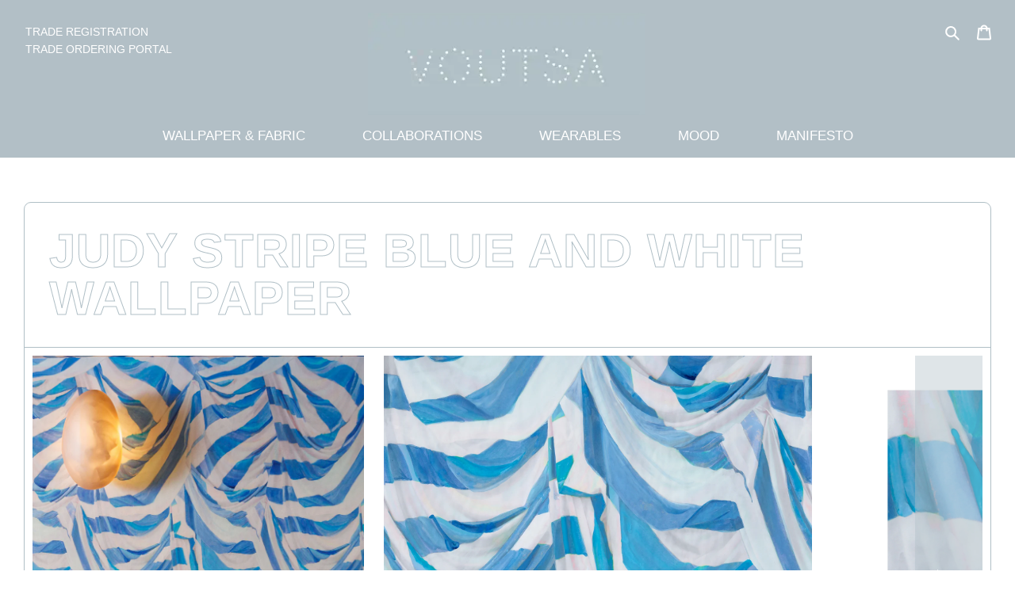

--- FILE ---
content_type: text/html; charset=utf-8
request_url: https://voutsa.com/products/judy-striple-blue-and-white-wallpaper?variant=
body_size: 35390
content:
<!doctype html>
<html class="no-js" lang="en">
<head>
  <meta charset="utf-8">
  <meta http-equiv="X-UA-Compatible" content="IE=edge,chrome=1">
  <meta name="viewport" content="width=device-width,initial-scale=1">
  <meta name="theme-color" content="rgba(0,0,0,0)">
  <meta name="p:domain_verify" content="6cae338a903f6325f8c20b0710831168">

  <link rel="preconnect" href="https://cdn.shopify.com" crossorigin>
  <link rel="preconnect" href="https://fonts.shopifycdn.com" crossorigin>
  <link rel="preconnect" href="https://monorail-edge.shopifysvc.com"><link rel="preload" href="//voutsa.com/cdn/shop/t/34/assets/theme.css?v=19659346971082283981763468407" as="style">
  <link rel="preload" as="font" href="" type="font/woff2" crossorigin>
  <link rel="preload" as="font" href="" type="font/woff2" crossorigin>
  <link rel="preload" as="font" href="" type="font/woff2" crossorigin>
  <link rel="preload" href="//voutsa.com/cdn/shop/t/34/assets/theme.js?v=5667597341263801031758784313" as="script">
  <link rel="preload" href="//voutsa.com/cdn/shop/t/34/assets/lazysizes.js?v=63098554868324070131756903744" as="script"><link rel="canonical" href="https://voutsa.com/products/judy-striple-blue-and-white-wallpaper"><link rel="shortcut icon" href="//voutsa.com/cdn/shop/files/voutsa-favicon_32x32.png?v=1620254816" type="image/png"><title>Judy Stripe Blue and White Wallpaper
&ndash; Voutsa</title><meta name="description" content="Interior and product design studio with proprietary showrooms in New York City and Los Angeles."><!-- /snippets/social-meta-tags.liquid -->


<meta property="og:site_name" content="Voutsa">
<meta property="og:url" content="https://voutsa.com/products/judy-striple-blue-and-white-wallpaper">
<meta property="og:title" content="Judy Stripe Blue and White Wallpaper">
<meta property="og:type" content="product">
<meta property="og:description" content="Pattern: Judy StripeColorway: Blue and WhitePaper Type: Standard Clay CoatedPattern Type: StandardVertical Repeat: 42&#39;&#39;Horizontal Repeat: 27&quot; (Straight Match)Roll Dimensions: 27&#39;&#39; x 5 yardsDownload Tear Sheet Lead Time: 5 weeksRush Lead Time: 2 weeks, $500 additional fee Retail Price: $350 per roll (Listed in Drop Down"><meta property="og:image" content="http://voutsa.com/cdn/shop/files/Voutsa-Judy-Stripe-Blue-and-White-Wallpaper-Editorial.jpg?v=1725049948">
  <meta property="og:image:secure_url" content="https://voutsa.com/cdn/shop/files/Voutsa-Judy-Stripe-Blue-and-White-Wallpaper-Editorial.jpg?v=1725049948">
  <meta property="og:image:width" content="856">
  <meta property="og:image:height" content="1229">
  <meta property="og:price:amount" content="0.00">
  <meta property="og:price:currency" content="USD">



<meta name="twitter:card" content="summary_large_image">
<meta name="twitter:title" content="Judy Stripe Blue and White Wallpaper">
<meta name="twitter:description" content="Pattern: Judy StripeColorway: Blue and WhitePaper Type: Standard Clay CoatedPattern Type: StandardVertical Repeat: 42&#39;&#39;Horizontal Repeat: 27&quot; (Straight Match)Roll Dimensions: 27&#39;&#39; x 5 yardsDownload Tear Sheet Lead Time: 5 weeksRush Lead Time: 2 weeks, $500 additional fee Retail Price: $350 per roll (Listed in Drop Down">

  
<style data-shopify>
:root {
    --color-text: #000000;
    --color-text-rgb: 0, 0, 0;
    --color-body-text: #000000;
    --color-sale-text: #DA2F0C;
    --color-small-button-text-border: #000000;
    --color-text-field: #ffffff;
    --color-text-field-text: #000000;
    --color-text-field-text-rgb: 0, 0, 0;

    --color-btn-primary: rgba(0,0,0,0);
    --color-btn-primary-darker: rgba(0, 0, 0, 0.0);
    --color-btn-primary-text: #000000;

    --color-blankstate: rgba(0, 0, 0, 0.35);
    --color-blankstate-border: rgba(0, 0, 0, 0.2);
    --color-blankstate-background: rgba(0, 0, 0, 0.1);

    --color-text-focus:#404040;
    --color-overlay-text-focus:#e6e6e6;
    --color-btn-primary-focus:rgba(64, 64, 64, 0.0);
    --color-btn-social-focus:rgba(64, 64, 64, 0.0);
    --color-small-button-text-border-focus:#404040;
    --predictive-search-focus:#f2f2f2;

    --color-body: #ffffff;
    --color-bg: #ffffff;
    --color-bg-rgb: 255, 255, 255;
    --color-bg-alt: rgba(0, 0, 0, 0.05);
    --color-bg-currency-selector: rgba(0, 0, 0, 0.2);

    --color-overlay-title-text: #ffffff;
    --color-image-overlay: #3d3d3d;
    --color-image-overlay-rgb: 61, 61, 61;--opacity-image-overlay: 0.4;--hover-overlay-opacity: 0.8;

    --color-border: rgba(0,0,0,0);
    --color-border-form: #000000;
    --color-border-form-darker: #000000;

    --svg-select-icon: url(//voutsa.com/cdn/shop/t/34/assets/ico-select.svg?v=39935751876482906811760087198);
    --slick-img-url: url(//voutsa.com/cdn/shop/t/34/assets/ajax-loader.gif?v=41356863302472015721756903744);

    --font-weight-body--bold: 700;
    --font-weight-body--bolder: 700;

    --font-stack-header: Helvetica, Arial, sans-serif;
    --font-style-header: normal;
    --font-weight-header: 400;

    --font-stack-body: Helvetica, Arial, sans-serif;
    --font-style-body: normal;
    --font-weight-body: 400;

    --font-size-header: 26;

    --font-size-base: 18;

    --font-h1-desktop: 35;
    --font-h1-mobile: 32;
    --font-h2-desktop: 20;
    --font-h2-mobile: 18;
    --font-h3-mobile: 20;
    --font-h4-desktop: 17;
    --font-h4-mobile: 15;
    --font-h5-desktop: 15;
    --font-h5-mobile: 13;
    --font-h6-desktop: 14;
    --font-h6-mobile: 12;

    --font-mega-title-large-desktop: 65;

    --font-rich-text-large: 20;
    --font-rich-text-small: 15;

    
--color-video-bg: #f2f2f2;

    
    --global-color-image-loader-primary: rgba(0, 0, 0, 0.06);
    --global-color-image-loader-secondary: rgba(0, 0, 0, 0.12);
  }
</style>


  <style>*,::after,::before{box-sizing:border-box}body{margin:0}body,html{background-color:var(--color-body)}body,button{font-size:calc(var(--font-size-base) * 1px);font-family:var(--font-stack-body);font-style:var(--font-style-body);font-weight:var(--font-weight-body);color:var(--color-text);line-height:1.5}body,button{-webkit-font-smoothing:antialiased;-webkit-text-size-adjust:100%}.border-bottom{border-bottom:1px solid var(--color-border)}.btn--link{background-color:transparent;border:0;margin:0;color:var(--color-text);text-align:left}.text-right{text-align:right}.icon{display:inline-block;width:20px;height:20px;vertical-align:middle;fill:currentColor}.icon__fallback-text,.visually-hidden{position:absolute!important;overflow:hidden;clip:rect(0 0 0 0);height:1px;width:1px;margin:-1px;padding:0;border:0}svg.icon:not(.icon--full-color) circle,svg.icon:not(.icon--full-color) ellipse,svg.icon:not(.icon--full-color) g,svg.icon:not(.icon--full-color) line,svg.icon:not(.icon--full-color) path,svg.icon:not(.icon--full-color) polygon,svg.icon:not(.icon--full-color) polyline,svg.icon:not(.icon--full-color) rect,symbol.icon:not(.icon--full-color) circle,symbol.icon:not(.icon--full-color) ellipse,symbol.icon:not(.icon--full-color) g,symbol.icon:not(.icon--full-color) line,symbol.icon:not(.icon--full-color) path,symbol.icon:not(.icon--full-color) polygon,symbol.icon:not(.icon--full-color) polyline,symbol.icon:not(.icon--full-color) rect{fill:inherit;stroke:inherit}li{list-style:none}.list--inline{padding:0;margin:0}.list--inline>li{display:inline-block;margin-bottom:0;vertical-align:middle}a{color:var(--color-text);text-decoration:none}.h1,.h2,h1,h2{margin:0 0 17.5px;font-family:var(--font-stack-header);font-style:var(--font-style-header);font-weight:var(--font-weight-header);line-height:1.2;overflow-wrap:break-word;word-wrap:break-word}.h1 a,.h2 a,h1 a,h2 a{color:inherit;text-decoration:none;font-weight:inherit}.h1,h1{font-size:calc(((var(--font-h1-desktop))/ (var(--font-size-base))) * 1em);text-transform:none;letter-spacing:0}@media only screen and (max-width:749px){.h1,h1{font-size:calc(((var(--font-h1-mobile))/ (var(--font-size-base))) * 1em)}}.h2,h2{font-size:calc(((var(--font-h2-desktop))/ (var(--font-size-base))) * 1em);text-transform:uppercase;letter-spacing:.1em}@media only screen and (max-width:749px){.h2,h2{font-size:calc(((var(--font-h2-mobile))/ (var(--font-size-base))) * 1em)}}p{color:var(--color-body-text);margin:0 0 19.44444px}@media only screen and (max-width:749px){p{font-size:calc(((var(--font-size-base) - 1)/ (var(--font-size-base))) * 1em)}}p:last-child{margin-bottom:0}@media only screen and (max-width:749px){.small--hide{display:none!important}}.grid{list-style:none;margin:0;padding:0;margin-left:-30px}.grid::after{content:'';display:table;clear:both}@media only screen and (max-width:749px){.grid{margin-left:-22px}}.grid::after{content:'';display:table;clear:both}.grid--no-gutters{margin-left:0}.grid--no-gutters .grid__item{padding-left:0}.grid--table{display:table;table-layout:fixed;width:100%}.grid--table>.grid__item{float:none;display:table-cell;vertical-align:middle}.grid__item{float:left;padding-left:30px;width:100%}@media only screen and (max-width:749px){.grid__item{padding-left:22px}}.grid__item[class*="--push"]{position:relative}@media only screen and (min-width:750px){.medium-up--one-quarter{width:25%}.medium-up--push-one-third{width:33.33%}.medium-up--one-half{width:50%}.medium-up--push-one-third{left:33.33%;position:relative}}.site-header{position:relative;background-color:var(--color-body)}@media only screen and (max-width:749px){.site-header{border-bottom:1px solid var(--color-border)}}@media only screen and (min-width:750px){.site-header{padding:0 55px}.site-header.logo--center{padding-top:30px}}.site-header__logo{margin:15px 0}.logo-align--center .site-header__logo{text-align:center;margin:0 auto}@media only screen and (max-width:749px){.logo-align--center .site-header__logo{text-align:left;margin:15px 0}}@media only screen and (max-width:749px){.site-header__logo{padding-left:22px;text-align:left}.site-header__logo img{margin:0}}.site-header__logo-link{display:inline-block;word-break:break-word}@media only screen and (min-width:750px){.logo-align--center .site-header__logo-link{margin:0 auto}}.site-header__logo-image{display:block}@media only screen and (min-width:750px){.site-header__logo-image{margin:0 auto}}.site-header__logo-image img{width:100%}.site-header__logo-image--centered img{margin:0 auto}.site-header__logo img{display:block}.site-header__icons{position:relative;white-space:nowrap}@media only screen and (max-width:749px){.site-header__icons{width:auto;padding-right:13px}.site-header__icons .btn--link,.site-header__icons .site-header__cart{font-size:calc(((var(--font-size-base))/ (var(--font-size-base))) * 1em)}}.site-header__icons-wrapper{position:relative;display:-webkit-flex;display:-ms-flexbox;display:flex;width:100%;-ms-flex-align:center;-webkit-align-items:center;-moz-align-items:center;-ms-align-items:center;-o-align-items:center;align-items:center;-webkit-justify-content:flex-end;-ms-justify-content:flex-end;justify-content:flex-end}.site-header__account,.site-header__cart,.site-header__search{position:relative}.site-header__search.site-header__icon{display:none}@media only screen and (min-width:1400px){.site-header__search.site-header__icon{display:block}}.site-header__search-toggle{display:block}@media only screen and (min-width:750px){.site-header__account,.site-header__cart{padding:10px 11px}}.site-header__cart-title,.site-header__search-title{position:absolute!important;overflow:hidden;clip:rect(0 0 0 0);height:1px;width:1px;margin:-1px;padding:0;border:0;display:block;vertical-align:middle}.site-header__cart-title{margin-right:3px}.site-header__cart-count{display:flex;align-items:center;justify-content:center;position:absolute;right:.4rem;top:.2rem;font-weight:700;background-color:var(--color-btn-primary);color:var(--color-btn-primary-text);border-radius:50%;min-width:1em;height:1em}.site-header__cart-count span{font-family:HelveticaNeue,"Helvetica Neue",Helvetica,Arial,sans-serif;font-size:calc(11em / 16);line-height:1}@media only screen and (max-width:749px){.site-header__cart-count{top:calc(7em / 16);right:0;border-radius:50%;min-width:calc(19em / 16);height:calc(19em / 16)}}@media only screen and (max-width:749px){.site-header__cart-count span{padding:.25em calc(6em / 16);font-size:12px}}.site-header__menu{display:none}@media only screen and (max-width:749px){.site-header__icon{display:inline-block;vertical-align:middle;padding:10px 11px;margin:0}}@media only screen and (min-width:750px){.site-header__icon .icon-search{margin-right:3px}}.announcement-bar{z-index:10;position:relative;text-align:center;border-bottom:1px solid transparent;padding:2px}.announcement-bar__link{display:block}.announcement-bar__message{display:block;padding:11px 22px;font-size:calc(((16)/ (var(--font-size-base))) * 1em);font-weight:var(--font-weight-header)}@media only screen and (min-width:750px){.announcement-bar__message{padding-left:55px;padding-right:55px}}.site-nav{position:relative;padding:0;text-align:center;margin:25px 0}.site-nav a{padding:3px 10px}.site-nav__link{display:block;white-space:nowrap}.site-nav--centered .site-nav__link{padding-top:0}.site-nav__link .icon-chevron-down{width:calc(8em / 16);height:calc(8em / 16);margin-left:.5rem}.site-nav__label{border-bottom:1px solid transparent}.site-nav__link--active .site-nav__label{border-bottom-color:var(--color-text)}.site-nav__link--button{border:none;background-color:transparent;padding:3px 10px}.site-header__mobile-nav{z-index:11;position:relative;background-color:var(--color-body)}@media only screen and (max-width:749px){.site-header__mobile-nav{display:-webkit-flex;display:-ms-flexbox;display:flex;width:100%;-ms-flex-align:center;-webkit-align-items:center;-moz-align-items:center;-ms-align-items:center;-o-align-items:center;align-items:center}}.mobile-nav--open .icon-close{display:none}.main-content{opacity:0}.main-content .shopify-section{display:none}.main-content .shopify-section:first-child{display:inherit}.critical-hidden{display:none}</style>

  <script>
    window.performance.mark('debut:theme_stylesheet_loaded.start');

    function onLoadStylesheet() {
      performance.mark('debut:theme_stylesheet_loaded.end');
      performance.measure('debut:theme_stylesheet_loaded', 'debut:theme_stylesheet_loaded.start', 'debut:theme_stylesheet_loaded.end');

      var url = "//voutsa.com/cdn/shop/t/34/assets/theme.css?v=19659346971082283981763468407";
      var link = document.querySelector('link[href="' + url + '"]');
      link.loaded = true;
      link.dispatchEvent(new Event('load'));
    }
  </script>

  <link rel="stylesheet" href="//voutsa.com/cdn/shop/t/34/assets/theme.css?v=19659346971082283981763468407" type="text/css" media="print" onload="this.media='all';onLoadStylesheet();">
  <link rel="stylesheet" href="//voutsa.com/cdn/shop/t/34/assets/theme-custom.css?v=18520215405698351881763034043" type="text/css">

  <style>
    
    
    
    
    
    
  </style>

  <script>
    var theme = {
      breakpoints: {
        medium: 750,
        large: 990,
        widescreen: 1400
      },
      strings: {
        addToCart: "Add to cart",
        soldOut: "Sold out",
        unavailable: "Unavailable",
        regularPrice: "Regular price",
        salePrice: "Sale price",
        sale: "Sale",
        fromLowestPrice: "from [price]",
        vendor: "Vendor",
        showMore: "Show More",
        showLess: "Show Less",
        searchFor: "Search for",
        addressError: "Error looking up that address",
        addressNoResults: "No results for that address",
        addressQueryLimit: "You have exceeded the Google API usage limit. Consider upgrading to a \u003ca href=\"https:\/\/developers.google.com\/maps\/premium\/usage-limits\"\u003ePremium Plan\u003c\/a\u003e.",
        authError: "There was a problem authenticating your Google Maps account.",
        newWindow: "Opens in a new window.",
        external: "Opens external website.",
        newWindowExternal: "Opens external website in a new window.",
        removeLabel: "Remove [product]",
        update: "Update",
        quantity: "Quantity",
        discountedTotal: "Discounted total",
        regularTotal: "Regular total",
        priceColumn: "See Price column for discount details.",
        quantityMinimumMessage: "Quantity must be 1 or more",
        cartError: "There was an error while updating your cart. Please try again.",
        removedItemMessage: "Removed \u003cspan class=\"cart__removed-product-details\"\u003e([quantity]) [link]\u003c\/span\u003e from your cart.",
        unitPrice: "Unit price",
        unitPriceSeparator: "per",
        oneCartCount: "1 item",
        otherCartCount: "[count] items",
        quantityLabel: "Quantity: [count]",
        products: "Products",
        loading: "Loading",
        number_of_results: "[result_number] of [results_count]",
        number_of_results_found: "[results_count] results found",
        one_result_found: "1 result found"
      },
      moneyFormat: "${{amount}}",
      moneyFormatWithCurrency: "${{amount}} USD",
      settings: {
        predictiveSearchEnabled: false,
        predictiveSearchShowPrice: false,
        predictiveSearchShowVendor: false
      },
      stylesheet: "//voutsa.com/cdn/shop/t/34/assets/theme.css?v=19659346971082283981763468407"
    }

    document.documentElement.className = document.documentElement.className.replace('no-js', 'js');
  </script><script src="//voutsa.com/cdn/shop/t/34/assets/theme.js?v=5667597341263801031758784313" defer="defer"></script>
  <script src="//voutsa.com/cdn/shop/t/34/assets/lazysizes.js?v=63098554868324070131756903744" async="async"></script>

  <script type="text/javascript">
    if (window.MSInputMethodContext && document.documentMode) {
      var scripts = document.getElementsByTagName('script')[0];
      var polyfill = document.createElement("script");
      polyfill.defer = true;
      polyfill.src = "//voutsa.com/cdn/shop/t/34/assets/ie11CustomProperties.min.js?v=146208399201472936201756903744";

      scripts.parentNode.insertBefore(polyfill, scripts);
    }
  </script>

  <script>window.performance && window.performance.mark && window.performance.mark('shopify.content_for_header.start');</script><meta name="facebook-domain-verification" content="e8xyjhu3088t747kop5aqv85qqo5b2">
<meta name="facebook-domain-verification" content="d0rk2x9bjjfo9le0c0a1laucuqsxm9">
<meta id="shopify-digital-wallet" name="shopify-digital-wallet" content="/16579951/digital_wallets/dialog">
<meta name="shopify-checkout-api-token" content="9b048db33c0cd4889b80bfcbb740fc91">
<link rel="alternate" type="application/json+oembed" href="https://voutsa.com/products/judy-striple-blue-and-white-wallpaper.oembed">
<script async="async" src="/checkouts/internal/preloads.js?locale=en-US"></script>
<link rel="preconnect" href="https://shop.app" crossorigin="anonymous">
<script async="async" src="https://shop.app/checkouts/internal/preloads.js?locale=en-US&shop_id=16579951" crossorigin="anonymous"></script>
<script id="apple-pay-shop-capabilities" type="application/json">{"shopId":16579951,"countryCode":"US","currencyCode":"USD","merchantCapabilities":["supports3DS"],"merchantId":"gid:\/\/shopify\/Shop\/16579951","merchantName":"Voutsa","requiredBillingContactFields":["postalAddress","email","phone"],"requiredShippingContactFields":["postalAddress","email","phone"],"shippingType":"shipping","supportedNetworks":["visa","masterCard","amex","discover","elo","jcb"],"total":{"type":"pending","label":"Voutsa","amount":"1.00"},"shopifyPaymentsEnabled":true,"supportsSubscriptions":true}</script>
<script id="shopify-features" type="application/json">{"accessToken":"9b048db33c0cd4889b80bfcbb740fc91","betas":["rich-media-storefront-analytics"],"domain":"voutsa.com","predictiveSearch":true,"shopId":16579951,"locale":"en"}</script>
<script>var Shopify = Shopify || {};
Shopify.shop = "voutsallc.myshopify.com";
Shopify.locale = "en";
Shopify.currency = {"active":"USD","rate":"1.0"};
Shopify.country = "US";
Shopify.theme = {"name":"Copy of Voutsa ( EVM Working 03\/09\/2025 )","id":180667908375,"schema_name":"Debut","schema_version":"17.11.0","theme_store_id":796,"role":"main"};
Shopify.theme.handle = "null";
Shopify.theme.style = {"id":null,"handle":null};
Shopify.cdnHost = "voutsa.com/cdn";
Shopify.routes = Shopify.routes || {};
Shopify.routes.root = "/";</script>
<script type="module">!function(o){(o.Shopify=o.Shopify||{}).modules=!0}(window);</script>
<script>!function(o){function n(){var o=[];function n(){o.push(Array.prototype.slice.apply(arguments))}return n.q=o,n}var t=o.Shopify=o.Shopify||{};t.loadFeatures=n(),t.autoloadFeatures=n()}(window);</script>
<script>
  window.ShopifyPay = window.ShopifyPay || {};
  window.ShopifyPay.apiHost = "shop.app\/pay";
  window.ShopifyPay.redirectState = null;
</script>
<script id="shop-js-analytics" type="application/json">{"pageType":"product"}</script>
<script defer="defer" async type="module" src="//voutsa.com/cdn/shopifycloud/shop-js/modules/v2/client.init-shop-cart-sync_D0dqhulL.en.esm.js"></script>
<script defer="defer" async type="module" src="//voutsa.com/cdn/shopifycloud/shop-js/modules/v2/chunk.common_CpVO7qML.esm.js"></script>
<script type="module">
  await import("//voutsa.com/cdn/shopifycloud/shop-js/modules/v2/client.init-shop-cart-sync_D0dqhulL.en.esm.js");
await import("//voutsa.com/cdn/shopifycloud/shop-js/modules/v2/chunk.common_CpVO7qML.esm.js");

  window.Shopify.SignInWithShop?.initShopCartSync?.({"fedCMEnabled":true,"windoidEnabled":true});

</script>
<script>
  window.Shopify = window.Shopify || {};
  if (!window.Shopify.featureAssets) window.Shopify.featureAssets = {};
  window.Shopify.featureAssets['shop-js'] = {"shop-cart-sync":["modules/v2/client.shop-cart-sync_D9bwt38V.en.esm.js","modules/v2/chunk.common_CpVO7qML.esm.js"],"init-fed-cm":["modules/v2/client.init-fed-cm_BJ8NPuHe.en.esm.js","modules/v2/chunk.common_CpVO7qML.esm.js"],"init-shop-email-lookup-coordinator":["modules/v2/client.init-shop-email-lookup-coordinator_pVrP2-kG.en.esm.js","modules/v2/chunk.common_CpVO7qML.esm.js"],"shop-cash-offers":["modules/v2/client.shop-cash-offers_CNh7FWN-.en.esm.js","modules/v2/chunk.common_CpVO7qML.esm.js","modules/v2/chunk.modal_DKF6x0Jh.esm.js"],"init-shop-cart-sync":["modules/v2/client.init-shop-cart-sync_D0dqhulL.en.esm.js","modules/v2/chunk.common_CpVO7qML.esm.js"],"init-windoid":["modules/v2/client.init-windoid_DaoAelzT.en.esm.js","modules/v2/chunk.common_CpVO7qML.esm.js"],"shop-toast-manager":["modules/v2/client.shop-toast-manager_1DND8Tac.en.esm.js","modules/v2/chunk.common_CpVO7qML.esm.js"],"pay-button":["modules/v2/client.pay-button_CFeQi1r6.en.esm.js","modules/v2/chunk.common_CpVO7qML.esm.js"],"shop-button":["modules/v2/client.shop-button_Ca94MDdQ.en.esm.js","modules/v2/chunk.common_CpVO7qML.esm.js"],"shop-login-button":["modules/v2/client.shop-login-button_DPYNfp1Z.en.esm.js","modules/v2/chunk.common_CpVO7qML.esm.js","modules/v2/chunk.modal_DKF6x0Jh.esm.js"],"avatar":["modules/v2/client.avatar_BTnouDA3.en.esm.js"],"shop-follow-button":["modules/v2/client.shop-follow-button_BMKh4nJE.en.esm.js","modules/v2/chunk.common_CpVO7qML.esm.js","modules/v2/chunk.modal_DKF6x0Jh.esm.js"],"init-customer-accounts-sign-up":["modules/v2/client.init-customer-accounts-sign-up_CJXi5kRN.en.esm.js","modules/v2/client.shop-login-button_DPYNfp1Z.en.esm.js","modules/v2/chunk.common_CpVO7qML.esm.js","modules/v2/chunk.modal_DKF6x0Jh.esm.js"],"init-shop-for-new-customer-accounts":["modules/v2/client.init-shop-for-new-customer-accounts_BoBxkgWu.en.esm.js","modules/v2/client.shop-login-button_DPYNfp1Z.en.esm.js","modules/v2/chunk.common_CpVO7qML.esm.js","modules/v2/chunk.modal_DKF6x0Jh.esm.js"],"init-customer-accounts":["modules/v2/client.init-customer-accounts_DCuDTzpR.en.esm.js","modules/v2/client.shop-login-button_DPYNfp1Z.en.esm.js","modules/v2/chunk.common_CpVO7qML.esm.js","modules/v2/chunk.modal_DKF6x0Jh.esm.js"],"checkout-modal":["modules/v2/client.checkout-modal_U_3e4VxF.en.esm.js","modules/v2/chunk.common_CpVO7qML.esm.js","modules/v2/chunk.modal_DKF6x0Jh.esm.js"],"lead-capture":["modules/v2/client.lead-capture_DEgn0Z8u.en.esm.js","modules/v2/chunk.common_CpVO7qML.esm.js","modules/v2/chunk.modal_DKF6x0Jh.esm.js"],"shop-login":["modules/v2/client.shop-login_CoM5QKZ_.en.esm.js","modules/v2/chunk.common_CpVO7qML.esm.js","modules/v2/chunk.modal_DKF6x0Jh.esm.js"],"payment-terms":["modules/v2/client.payment-terms_BmrqWn8r.en.esm.js","modules/v2/chunk.common_CpVO7qML.esm.js","modules/v2/chunk.modal_DKF6x0Jh.esm.js"]};
</script>
<script>(function() {
  var isLoaded = false;
  function asyncLoad() {
    if (isLoaded) return;
    isLoaded = true;
    var urls = ["\/\/www.powr.io\/powr.js?powr-token=voutsallc.myshopify.com\u0026external-type=shopify\u0026shop=voutsallc.myshopify.com"];
    for (var i = 0; i < urls.length; i++) {
      var s = document.createElement('script');
      s.type = 'text/javascript';
      s.async = true;
      s.src = urls[i];
      var x = document.getElementsByTagName('script')[0];
      x.parentNode.insertBefore(s, x);
    }
  };
  if(window.attachEvent) {
    window.attachEvent('onload', asyncLoad);
  } else {
    window.addEventListener('load', asyncLoad, false);
  }
})();</script>
<script id="__st">var __st={"a":16579951,"offset":-18000,"reqid":"27cb148b-4e84-4f6e-a586-65e76d90c676-1764237895","pageurl":"voutsa.com\/products\/judy-striple-blue-and-white-wallpaper?variant=","u":"8a86944e9f5a","p":"product","rtyp":"product","rid":4551403470932};</script>
<script>window.ShopifyPaypalV4VisibilityTracking = true;</script>
<script id="captcha-bootstrap">!function(){'use strict';const t='contact',e='account',n='new_comment',o=[[t,t],['blogs',n],['comments',n],[t,'customer']],c=[[e,'customer_login'],[e,'guest_login'],[e,'recover_customer_password'],[e,'create_customer']],r=t=>t.map((([t,e])=>`form[action*='/${t}']:not([data-nocaptcha='true']) input[name='form_type'][value='${e}']`)).join(','),a=t=>()=>t?[...document.querySelectorAll(t)].map((t=>t.form)):[];function s(){const t=[...o],e=r(t);return a(e)}const i='password',u='form_key',d=['recaptcha-v3-token','g-recaptcha-response','h-captcha-response',i],f=()=>{try{return window.sessionStorage}catch{return}},m='__shopify_v',_=t=>t.elements[u];function p(t,e,n=!1){try{const o=window.sessionStorage,c=JSON.parse(o.getItem(e)),{data:r}=function(t){const{data:e,action:n}=t;return t[m]||n?{data:e,action:n}:{data:t,action:n}}(c);for(const[e,n]of Object.entries(r))t.elements[e]&&(t.elements[e].value=n);n&&o.removeItem(e)}catch(o){console.error('form repopulation failed',{error:o})}}const l='form_type',E='cptcha';function T(t){t.dataset[E]=!0}const w=window,h=w.document,L='Shopify',v='ce_forms',y='captcha';let A=!1;((t,e)=>{const n=(g='f06e6c50-85a8-45c8-87d0-21a2b65856fe',I='https://cdn.shopify.com/shopifycloud/storefront-forms-hcaptcha/ce_storefront_forms_captcha_hcaptcha.v1.5.2.iife.js',D={infoText:'Protected by hCaptcha',privacyText:'Privacy',termsText:'Terms'},(t,e,n)=>{const o=w[L][v],c=o.bindForm;if(c)return c(t,g,e,D).then(n);var r;o.q.push([[t,g,e,D],n]),r=I,A||(h.body.append(Object.assign(h.createElement('script'),{id:'captcha-provider',async:!0,src:r})),A=!0)});var g,I,D;w[L]=w[L]||{},w[L][v]=w[L][v]||{},w[L][v].q=[],w[L][y]=w[L][y]||{},w[L][y].protect=function(t,e){n(t,void 0,e),T(t)},Object.freeze(w[L][y]),function(t,e,n,w,h,L){const[v,y,A,g]=function(t,e,n){const i=e?o:[],u=t?c:[],d=[...i,...u],f=r(d),m=r(i),_=r(d.filter((([t,e])=>n.includes(e))));return[a(f),a(m),a(_),s()]}(w,h,L),I=t=>{const e=t.target;return e instanceof HTMLFormElement?e:e&&e.form},D=t=>v().includes(t);t.addEventListener('submit',(t=>{const e=I(t);if(!e)return;const n=D(e)&&!e.dataset.hcaptchaBound&&!e.dataset.recaptchaBound,o=_(e),c=g().includes(e)&&(!o||!o.value);(n||c)&&t.preventDefault(),c&&!n&&(function(t){try{if(!f())return;!function(t){const e=f();if(!e)return;const n=_(t);if(!n)return;const o=n.value;o&&e.removeItem(o)}(t);const e=Array.from(Array(32),(()=>Math.random().toString(36)[2])).join('');!function(t,e){_(t)||t.append(Object.assign(document.createElement('input'),{type:'hidden',name:u})),t.elements[u].value=e}(t,e),function(t,e){const n=f();if(!n)return;const o=[...t.querySelectorAll(`input[type='${i}']`)].map((({name:t})=>t)),c=[...d,...o],r={};for(const[a,s]of new FormData(t).entries())c.includes(a)||(r[a]=s);n.setItem(e,JSON.stringify({[m]:1,action:t.action,data:r}))}(t,e)}catch(e){console.error('failed to persist form',e)}}(e),e.submit())}));const S=(t,e)=>{t&&!t.dataset[E]&&(n(t,e.some((e=>e===t))),T(t))};for(const o of['focusin','change'])t.addEventListener(o,(t=>{const e=I(t);D(e)&&S(e,y())}));const B=e.get('form_key'),M=e.get(l),P=B&&M;t.addEventListener('DOMContentLoaded',(()=>{const t=y();if(P)for(const e of t)e.elements[l].value===M&&p(e,B);[...new Set([...A(),...v().filter((t=>'true'===t.dataset.shopifyCaptcha))])].forEach((e=>S(e,t)))}))}(h,new URLSearchParams(w.location.search),n,t,e,['guest_login'])})(!0,!0)}();</script>
<script integrity="sha256-52AcMU7V7pcBOXWImdc/TAGTFKeNjmkeM1Pvks/DTgc=" data-source-attribution="shopify.loadfeatures" defer="defer" src="//voutsa.com/cdn/shopifycloud/storefront/assets/storefront/load_feature-81c60534.js" crossorigin="anonymous"></script>
<script crossorigin="anonymous" defer="defer" src="//voutsa.com/cdn/shopifycloud/storefront/assets/shopify_pay/storefront-65b4c6d7.js?v=20250812"></script>
<script data-source-attribution="shopify.dynamic_checkout.dynamic.init">var Shopify=Shopify||{};Shopify.PaymentButton=Shopify.PaymentButton||{isStorefrontPortableWallets:!0,init:function(){window.Shopify.PaymentButton.init=function(){};var t=document.createElement("script");t.src="https://voutsa.com/cdn/shopifycloud/portable-wallets/latest/portable-wallets.en.js",t.type="module",document.head.appendChild(t)}};
</script>
<script data-source-attribution="shopify.dynamic_checkout.buyer_consent">
  function portableWalletsHideBuyerConsent(e){var t=document.getElementById("shopify-buyer-consent"),n=document.getElementById("shopify-subscription-policy-button");t&&n&&(t.classList.add("hidden"),t.setAttribute("aria-hidden","true"),n.removeEventListener("click",e))}function portableWalletsShowBuyerConsent(e){var t=document.getElementById("shopify-buyer-consent"),n=document.getElementById("shopify-subscription-policy-button");t&&n&&(t.classList.remove("hidden"),t.removeAttribute("aria-hidden"),n.addEventListener("click",e))}window.Shopify?.PaymentButton&&(window.Shopify.PaymentButton.hideBuyerConsent=portableWalletsHideBuyerConsent,window.Shopify.PaymentButton.showBuyerConsent=portableWalletsShowBuyerConsent);
</script>
<script data-source-attribution="shopify.dynamic_checkout.cart.bootstrap">document.addEventListener("DOMContentLoaded",(function(){function t(){return document.querySelector("shopify-accelerated-checkout-cart, shopify-accelerated-checkout")}if(t())Shopify.PaymentButton.init();else{new MutationObserver((function(e,n){t()&&(Shopify.PaymentButton.init(),n.disconnect())})).observe(document.body,{childList:!0,subtree:!0})}}));
</script>
<link id="shopify-accelerated-checkout-styles" rel="stylesheet" media="screen" href="https://voutsa.com/cdn/shopifycloud/portable-wallets/latest/accelerated-checkout-backwards-compat.css" crossorigin="anonymous">
<style id="shopify-accelerated-checkout-cart">
        #shopify-buyer-consent {
  margin-top: 1em;
  display: inline-block;
  width: 100%;
}

#shopify-buyer-consent.hidden {
  display: none;
}

#shopify-subscription-policy-button {
  background: none;
  border: none;
  padding: 0;
  text-decoration: underline;
  font-size: inherit;
  cursor: pointer;
}

#shopify-subscription-policy-button::before {
  box-shadow: none;
}

      </style>

<script>window.performance && window.performance.mark && window.performance.mark('shopify.content_for_header.end');</script>
  
  <link rel="stylesheet" href="//cdnjs.cloudflare.com/ajax/libs/OwlCarousel2/2.3.4/assets/owl.carousel.min.css" integrity="sha512-tS3S5qG0BlhnQROyJXvNjeEM4UpMXHrQfTGmbQ1gKmelCxlSEBUaxhRBj/EFTzpbP4RVSrpEikbmdJobCvhE3g==" crossorigin="anonymous" />
  <link rel="stylesheet" href="https://cdnjs.cloudflare.com/ajax/libs/OwlCarousel2/2.3.4/assets/owl.theme.default.min.css" integrity="sha512-sMXtMNL1zRzolHYKEujM2AqCLUR9F2C4/05cdbxjjLSRvMQIciEPCQZo++nk7go3BtSuK9kfa/s+a4f4i5pLkw==" crossorigin="anonymous" />
  
  
  <!-- Global site tag (gtag.js) - Google Analytics -->
  <script async src="https://www.googletagmanager.com/gtag/js?id=G-4DG957QBRE"></script>
  <script>
    window.dataLayer = window.dataLayer || [];
    function gtag(){dataLayer.push(arguments);}
    gtag('js', new Date());

    gtag('config', 'G-4DG957QBRE');
  </script>


<link rel="stylesheet" href="https://cdnjs.cloudflare.com/ajax/libs/slick-carousel/1.8.1/slick.css" integrity="sha512-wR4oNhLBHf7smjy0K4oqzdWumd+r5/+6QO/vDda76MW5iug4PT7v86FoEkySIJft3XA0Ae6axhIvHrqwm793Nw==" crossorigin="anonymous" referrerpolicy="no-referrer" />
    <link rel="stylesheet" href="https://cdnjs.cloudflare.com/ajax/libs/slick-carousel/1.8.1/slick-theme.css" integrity="sha512-6lLUdeQ5uheMFbWm3CP271l14RsX1xtx+J5x2yeIDkkiBpeVTNhTqijME7GgRKKi6hCqovwCoBTlRBEC20M8Mg==" crossorigin="anonymous" referrerpolicy="no-referrer" />
    <link rel="stylesheet" href="https://cdnjs.cloudflare.com/ajax/libs/slick-carousel/1.8.1/slick.min.css" integrity="sha512-yHknP1/AwR+yx26cB1y0cjvQUMvEa2PFzt1c9LlS4pRQ5NOTZFWbhBig+X9G9eYW/8m0/4OXNx8pxJ6z57x0dw==" crossorigin="anonymous" referrerpolicy="no-referrer" />



    <link rel="stylesheet" href="https://cdn.jsdelivr.net/npm/@fancyapps/ui/dist/fancybox.css"/>

<style>

.cart__buttons-container .additional-checkout-buttons .dynamic-checkout__content {  width: 152px;  }
.cart__buttons-container .additional-checkout-buttons {  display: flex; justify-content: flex-end;  }
.cart .cart__row .cart__final-price {     color: #415940; }

.cart__buttons-container .additional-checkout-buttons .dynamic-checkout__content .accelerated-checkout-button { height : 30px !important; }
.cart__footer  .cart__buttons-container .cart__submit-controls .btn {  padding: 16px 18px;  }

 @media only screen and (max-width: 750px) {
.cart__buttons-container .additional-checkout-buttons .dynamic-checkout__content {
    width: 100%;
}

}
</style>
<!-- BEGIN app block: shopify://apps/cozy-image-gallery/blocks/Cozy_Image_Gallery_1.0.0/9808695d-eb84-434d-80d6-cfbcef2d7548 --><script src="https://cdnig.addons.business/embed/cloud/voutsallc/cziframeagent.js?v=212104101107&token=U0Zo2512099sGeQ6&shop=voutsallc.myshopify.com"></script>



<!-- END app block --><!-- BEGIN app block: shopify://apps/globo-mega-menu/blocks/app-embed/7a00835e-fe40-45a5-a615-2eb4ab697b58 -->
<link href="//cdn.shopify.com/extensions/019a9133-f0d4-76c5-9c04-b7e5068eb33a/menufrontend-283/assets/main-navigation-styles.min.css" rel="stylesheet" type="text/css" media="all" />
<link href="//cdn.shopify.com/extensions/019a9133-f0d4-76c5-9c04-b7e5068eb33a/menufrontend-283/assets/theme-styles.min.css" rel="stylesheet" type="text/css" media="all" />
<script type="text/javascript" hs-ignore data-cookieconsent="ignore" data-ccm-injected>
document.getElementsByTagName('html')[0].classList.add('globo-menu-loading');
window.GloboMenuConfig = window.GloboMenuConfig || {}
window.GloboMenuConfig.curLocale = "en";
window.GloboMenuConfig.shop = "voutsallc.myshopify.com";
window.GloboMenuConfig.GloboMenuLocale = "en";
window.GloboMenuConfig.locale = "en";
window.menuRootUrl = "";
window.GloboMenuCustomer = false;
window.GloboMenuAssetsUrl = 'https://cdn.shopify.com/extensions/019a9133-f0d4-76c5-9c04-b7e5068eb33a/menufrontend-283/assets/';
window.GloboMenuFilesUrl = '//voutsa.com/cdn/shop/files/';
window.GloboMenuLinklists = {"main-menu": [{'url' :"\/collections\/martinique-celebration", 'title': "Martinique \u003cbr\u003e Celebration!"}],"footer": [{'url' :"\/search", 'title': "Search"},{'url' :"\/pages\/customization-program", 'title': "Customization  Program"}],"secondary-menu": [{'url' :"\/pages\/faqs", 'title': "FAQ's"},{'url' :"\/blogs\/news", 'title': "Publication"}],"footer-menu": [{'url' :"\/pages\/terms-and-condtions", 'title': "TERMS \u0026 CONDITIONS"},{'url' :"\/pages\/store-policies", 'title': "STORE POLICIES"},{'url' :"\/pages\/privacy-policy", 'title': "PRIVACY POLICY"}],"footer-top": [{'url' :"\/pages\/customization-program", 'title': "Customization \u003cbr\u003e Program"}],"footer-left-2021": [{'url' :"\/collections\/shop-all-products", 'title': "Shop"},{'url' :"\/pages\/visit", 'title': "Visit"},{'url' :"\/pages\/studio", 'title': "Studio"},{'url' :"\/pages\/faqs", 'title': "FAQS"},{'url' :"\/pages\/terms-and-condtions", 'title': "Terms \u0026 Conditions"}],"footer-center-2021": [{'url' :"\/pages\/customization-program", 'title': "Customization Program"},{'url' :"\/pages\/collaboration-program", 'title': "Collaboration Program"},{'url' :"https:\/\/portal.voutsa.com\/new\/trade", 'title': "Trade Registration"},{'url' :"https:\/\/portal.voutsa.com", 'title': "Trade Ordering Portal"},{'url' :"\/pages\/store-policies", 'title': "Store Policies"}],"header-nav-2021": [{'url' :"\/collections\/shop-all-products", 'title': "Shop"},{'url' :"\/pages\/visit", 'title': "Visit"},{'url' :"\/pages\/studio", 'title': "Studio"}],"footer-legal-2021": [{'url' :"\/pages\/terms-and-condtions", 'title': "Terms \u0026 Conditions"},{'url' :"\/pages\/store-policies", 'title': "Store Policies"},{'url' :"\/pages\/privacy-policy", 'title': "Privacy Policy"}],"customer-account-main-menu": [{'url' :"\/", 'title': "Shop"},{'url' :"https:\/\/shopify.com\/16579951\/account\/orders?locale=en\u0026region_country=US", 'title': "Orders"}]}
window.GloboMenuConfig.is_app_embedded = true;
</script>

<script hs-ignore data-cookieconsent="ignore" data-ccm-injected type="text/javascript">
  window.GloboMenus = window.GloboMenus || [];
  var menuKey = "26831";
  window.GloboMenus[menuKey] = window.GloboMenus[menuKey] || {};
  window.GloboMenus[menuKey].id = menuKey;window.GloboMenus[menuKey].replacement = {"type":"nav","main_menu":"main-menu","mobile_menu":"main-menu","main_menu_selector":"#AccessibleNav","mobile_menu_selector":".mobile-nav-wrapper"};window.GloboMenus[menuKey].type = "main";
  window.GloboMenus[menuKey].schedule = {"enable":false,"from":"0","to":"0"};
  window.GloboMenus[menuKey].settings ={"font":{"tab_fontsize":"14","menu_fontsize":"17","tab_fontfamily":"Work Sans","tab_fontweight":"500","menu_fontfamily":"Alata","menu_fontweight":"regular","tab_fontfamily_2":"Helvetica Neue","menu_fontfamily_2":"Helvetica Neue","submenu_text_fontsize":"14","tab_fontfamily_custom":true,"menu_fontfamily_custom":true,"submenu_text_fontfamily":"Work Sans","submenu_text_fontweight":"500","submenu_heading_fontsize":"14","submenu_text_fontfamily_2":"Helvetica Neue","submenu_heading_fontfamily":"Work Sans","submenu_heading_fontweight":"600","submenu_description_fontsize":"14","submenu_heading_fontfamily_2":"Helvetica Neue","submenu_description_fontfamily":"Work Sans","submenu_description_fontweight":"700","submenu_text_fontfamily_custom":true,"submenu_description_fontfamily_2":"Helvetica Neue","submenu_heading_fontfamily_custom":true,"submenu_description_fontfamily_custom":true},"color":{"menu_text":"#ffffff","menu_border":"#0f0f0f","submenu_text":"rgba(97, 126, 160, 1)","atc_text_color":"#FFFFFF","submenu_border":"#d1d1d1","menu_background":"rgba(178, 191, 198, 1)","menu_text_hover":"#f6f1f1","sale_text_color":"#ffffff","submenu_heading":"#ae2828","tab_heading_color":"#202020","soldout_text_color":"#757575","submenu_background":"#ffffff","submenu_text_hover":"#000000","submenu_description":"rgba(97, 126, 160, 1)","atc_background_color":"#1F1F1F","atc_text_color_hover":"#FFFFFF","tab_background_hover":"#d9d9d9","menu_background_hover":"rgba(97, 126, 160, 1)","sale_background_color":"#ec523e","soldout_background_color":"#d5d5d5","tab_heading_active_color":"#000000","submenu_description_hover":"rgba(97, 126, 160, 1)","atc_background_color_hover":"#000000"},"general":{"align":"center","login":false,"border":false,"logout":false,"search":false,"account":false,"trigger":"hover","register":false,"atcButton":false,"indicators":false,"responsive":"750","transition":"fade","menu_padding":"20","carousel_loop":false,"mobile_border":false,"mobile_trigger":"click","submenu_border":false,"tab_lineheight":"50","menu_lineheight":"50","lazy_load_enable":true,"transition_delay":"0","transition_speed":"0","carousel_auto_play":false,"dropdown_lineheight":"50","linklist_lineheight":"30","mobile_sticky_header":false,"desktop_sticky_header":false,"mobile_hide_linklist_submenu":false},"language":{"name":"Name","sale":"Sale","send":"Send","view":"View details","email":"Email","phone":"Phone Number","search":"Search for...","message":"Message","sold_out":"Sold out","add_to_cart":"Add to cart"}};
  window.GloboMenus[menuKey].itemsLength = 5;
</script><script type="template/html" id="globoMenu26831HTML"><ul class="gm-menu gm-menu-26831 gm-submenu-align-center gm-menu-trigger-hover gm-transition-fade" data-menu-id="26831" data-transition-speed="0" data-transition-delay="0">
<li data-gmmi="0" data-gmdi="0" class="gm-item gm-level-0 gm-has-submenu gm-submenu-mega gm-submenu-align-full"><a class="gm-target" title="WALLPAPER &amp; FABRIC"><span class="gm-text">WALLPAPER & FABRIC</span></a><div 
      class="gm-submenu gm-mega" 
      style=""
    ><div style="" class="submenu-background"></div>
      <ul class="gm-grid">
<li class="gm-item gm-grid-item gmcol-4 gm-has-submenu"><ul style="--columns:1" class="gm-links">
<li class="gm-item"><a class="gm-target" title="ALL PRODUCTS" href="/collections/shop-all-products"><span class="gm-text">ALL PRODUCTS</span></a>
</li>
<li class="gm-item"><a class="gm-target" title="HAND PAINTED WALLPAPERS" href="/collections/digitally-printed-wallpapers"><span class="gm-text">HAND PAINTED WALLPAPERS</span></a>
</li>
<li class="gm-item"><a class="gm-target" title="HAND PAINTED FABRICS" href="/collections/digitally-printed-fabrics"><span class="gm-text">HAND PAINTED FABRICS</span></a>
</li>
<li class="gm-item"><a class="gm-target" title="HAND PRINTED WALLPAPERS" href="/collections/quilting-x-marked"><span class="gm-text">HAND PRINTED WALLPAPERS</span></a>
</li>
<li class="gm-item"><a class="gm-target" title="WOVEN TEXTILES" href="/collections/woven-textiles-1"><span class="gm-text">WOVEN TEXTILES</span></a>
</li>
<li class="gm-item"><a class="gm-target" title="SILK WEARABLES" href="/collections/silk-robes-and-eyemasks"><span class="gm-text">SILK WEARABLES</span></a>
</li></ul>
</li>
<li class="gm-item gm-grid-item gmcol-4">
    <div class="gm-image"  style="--gm-item-image-width:auto">
      <a title="NEW" href="/collections/tramp"><img
            srcSet="[data-uri]"
            data-sizes="auto"
            data-src="//voutsa.com/cdn/shop/files/1761092779_0_{width}x.jpg?v=15672473878237537406"
            width=""
            height=""
            data-widths="[40, 100, 140, 180, 250, 260, 275, 305, 440, 610, 720, 930, 1080, 1200, 1640, 2048]"
            class="gmlazyload "
            alt="NEW"
            title="NEW"
          /><div class="gm-target">
          <span class="gm-text">
            NEW
<span class="gm-description">Tramp Art Wallpapers</span></span>
        </div></a>
    </div>
  </li>
<li class="gm-item gm-grid-item gmcol-4">
    <div class="gm-image"  style="--gm-item-image-width:auto">
      <a title="NEW" href="/collections/fizz-x-scott-pask"><img
            srcSet="[data-uri]"
            data-sizes="auto"
            data-src="//voutsa.com/cdn/shop/files/1761092600_0_{width}x.jpg?v=9668148580922896643"
            width=""
            height=""
            data-widths="[40, 100, 140, 180, 250, 260, 275, 305, 440, 610, 720, 930, 1080, 1200, 1640, 2048]"
            class="gmlazyload "
            alt="NEW"
            title="NEW"
          /><div class="gm-target">
          <span class="gm-text">
            NEW
<span class="gm-description">FIZZ (x Scott Pask)</span></span>
        </div></a>
    </div>
  </li></ul>
    </div></li>

<li data-gmmi="1" data-gmdi="1" class="gm-item gm-level-0 gm-has-submenu gm-submenu-dropdown gm-submenu-align-left"><a class="gm-target" title="COLLABORATIONS"><span class="gm-text">COLLABORATIONS</span></a><ul class="gm-submenu gm-dropdown gm-orientation-vertical ">
<li class="gm-item"><a class="gm-target" title="MARTINIQUE®" href="/collections/martinique-celebration"><span class="gm-text">MARTINIQUE®</span></a>
</li>
<li class="gm-item"><a class="gm-target" title="HOTEL ST VINCENT" href="/collections/lambert-mcguire-design"><span class="gm-text">HOTEL ST VINCENT</span></a>
</li>
<li class="gm-item"><a class="gm-target" title="BRANDON MAXWELL" href="/pages/brandon-maxwell-resort-2022"><span class="gm-text">BRANDON MAXWELL</span></a>
</li>
<li class="gm-item"><a class="gm-target" title="MARKED" href="/collections/quilting-x-marked"><span class="gm-text">MARKED</span></a>
</li>
<li class="gm-item"><a class="gm-target" title="FAR WEST COLLECTIVE" href="https://farwestcollective.com/blogs/journal/george-venson"><span class="gm-text">FAR WEST COLLECTIVE</span></a>
</li>
<li class="gm-item"><a class="gm-target" title="SCOTT PASK" href="/collections/fizz-x-scott-pask"><span class="gm-text">SCOTT PASK</span></a>
</li>
<li class="gm-item"><a class="gm-target" title="ARTISTS + INSTITUTIONS" href="/pages/artist-collaborations"><span class="gm-text">ARTISTS + INSTITUTIONS</span></a>
</li></ul></li>

<li data-gmmi="2" data-gmdi="2" class="gm-item gm-level-0"><a class="gm-target" title="WEARABLES" href="/collections/silk-robes-and-eyemasks"><span class="gm-text">WEARABLES</span></a></li>

<li data-gmmi="3" data-gmdi="3" class="gm-item gm-level-0"><a class="gm-target" title="MOOD" href="https://voutsa.com/pages/image-vault"><span class="gm-text">MOOD</span></a></li>

<li data-gmmi="4" data-gmdi="4" class="gm-item gm-level-0"><a class="gm-target" title="MANIFESTO" href="/pages/manifesto"><span class="gm-text">MANIFESTO</span></a></li>
</ul></script><style>
.gm-menu-installed .gm-menu.gm-menu-26831 {
  background-color: rgba(178, 191, 198, 1) !important;
  color: rgba(97, 126, 160, 1);
  font-family: "Helvetica Neue", sans-serif;
  font-size: 14px;
}
.gm-menu-installed .gm-menu.gm-menu-26831.gm-bordered:not(.gm-menu-mobile):not(.gm-vertical) > .gm-level-0 + .gm-level-0 {
  border-left: 1px solid #0f0f0f !important;
}
.gm-menu-installed .gm-menu.gm-bordered.gm-vertical > .gm-level-0 + .gm-level-0:not(.searchItem),
.gm-menu-installed .gm-menu.gm-menu-26831.gm-mobile-bordered.gm-menu-mobile > .gm-level-0 + .gm-level-0:not(.searchItem){
  border-top: 1px solid #0f0f0f !important;
}
.gm-menu-installed .gm-menu.gm-menu-26831 .gm-item.gm-level-0 > .gm-target > .gm-text{
  font-family: "Helvetica Neue", sans-serif !important;
}
.gm-menu-installed .gm-menu.gm-menu-26831 .gm-item.gm-level-0 > .gm-target{
  padding: 15px 20px !important;
  font-family: "Helvetica Neue", sans-serif !important;
}

.gm-menu-mobile .gm-retractor:after {
  margin-right: 20px !important;
}

.gm-back-retractor:after {
  margin-left: 20px !important;
}

.gm-menu-installed .gm-menu.gm-menu-26831 .gm-item.gm-level-0 > .gm-target,
.gm-menu-installed .gm-menu.gm-menu-26831 .gm-item.gm-level-0 > .gm-target > .gm-icon,
.gm-menu-installed .gm-menu.gm-menu-26831 .gm-item.gm-level-0 > .gm-target > .gm-text,
.gm-menu-installed .gm-menu.gm-menu-26831 .gm-item.gm-level-0 > .gm-target > .gm-retractor {
  color: #ffffff !important;
  font-size: 17px !important;
  font-weight: 400 !important;
  font-style: normal !important;
  line-height: 20px !important;
}

.gm-menu.gm-menu-26831 .gm-submenu.gm-search-form input{
  line-height: 40px !important;
}

.gm-menu-installed .gm-menu.gm-menu-26831 .gm-item.gm-level-0.gm-active > .gm-target,
.gm-menu-installed .gm-menu.gm-menu-26831 .gm-item.gm-level-0:hover > .gm-target{
  background-color: rgba(97, 126, 160, 1) !important;
}

.gm-menu-installed .gm-menu.gm-menu-26831 .gm-item.gm-level-0.gm-active > .gm-target,
.gm-menu-installed .gm-menu.gm-menu-26831 .gm-item.gm-level-0.gm-active > .gm-target > .gm-icon,
.gm-menu-installed .gm-menu.gm-menu-26831 .gm-item.gm-level-0.gm-active > .gm-target > .gm-text,
.gm-menu-installed .gm-menu.gm-menu-26831 .gm-item.gm-level-0.gm-active > .gm-target > .gm-retractor,
.gm-menu-installed .gm-menu.gm-menu-26831 .gm-item.gm-level-0:hover > .gm-target,
.gm-menu-installed .gm-menu.gm-menu-26831 .gm-item.gm-level-0:hover > .gm-target > .gm-icon,
.gm-menu-installed .gm-menu.gm-menu-26831 .gm-item.gm-level-0:hover > .gm-target > .gm-text,
.gm-menu-installed .gm-menu.gm-menu-26831 .gm-item.gm-level-0:hover > .gm-target > .gm-retractor{
  color: #f6f1f1 !important;
}

.gm-menu-installed .gm-menu.gm-menu-26831 .gm-submenu.gm-submenu-bordered:not(.gm-aliexpress) {
  border: 1px solid #d1d1d1 !important;
}

.gm-menu-installed .gm-menu.gm-menu-26831.gm-menu-mobile .gm-tabs > .gm-tab-links > .gm-item {
  border-top: 1px solid #d1d1d1 !important;
}

.gm-menu-installed .gm-menu.gm-menu-26831 .gm-tab-links > .gm-item.gm-active > .gm-target{
  background-color: #d9d9d9 !important;
}

.gm-menu-installed .gm-menu.gm-menu-26831 .gm-submenu.gm-mega,
.gm-menu-installed .gm-menu.gm-menu-26831 .gm-submenu.gm-search-form,
.gm-menu-installed .gm-menu.gm-menu-26831 .gm-submenu-aliexpress .gm-tab-links,
.gm-menu-installed .gm-menu.gm-menu-26831 .gm-submenu-aliexpress .gm-tab-content,
.gm-menu-installed .gm-menu.gm-menu-mobile.gm-submenu-open-style-slide.gm-menu-26831 .gm-submenu.gm-aliexpress,
.gm-menu-installed .gm-menu.gm-menu-mobile.gm-submenu-open-style-slide.gm-menu-26831 .gm-tab-panel,
.gm-menu-installed .gm-menu.gm-menu-mobile.gm-submenu-open-style-slide.gm-menu-26831 .gm-links .gm-links-group {
  background-color: #ffffff !important;
}
.gm-menu-installed .gm-menu.gm-menu-26831 .gm-submenu-bordered .gm-tabs-left > .gm-tab-links {
  border-right: 1px solid #d1d1d1 !important;
}
.gm-menu-installed .gm-menu.gm-menu-26831 .gm-submenu-bordered .gm-tabs-top > .gm-tab-links {
  border-bottom: 1px solid #d1d1d1 !important;
}
.gm-menu-installed .gm-menu.gm-menu-26831 .gm-submenu-bordered .gm-tabs-right > .gm-tab-links {
  border-left: 1px solid #d1d1d1 !important;
}
.gm-menu-installed .gm-menu.gm-menu-26831 .gm-tab-links > .gm-item > .gm-target,
.gm-menu-installed .gm-menu.gm-menu-26831 .gm-tab-links > .gm-item > .gm-target > .gm-text{
  font-family: "Helvetica Neue", sans-serif;
  font-size: 14px;
  font-weight: 500;
  font-style: normal;
}
.gm-menu-installed .gm-menu.gm-menu-26831 .gm-tab-links > .gm-item > .gm-target > .gm-icon{
  font-size: 14px;
}
.gm-menu-installed .gm-menu.gm-menu-26831 .gm-tab-links > .gm-item > .gm-target,
.gm-menu-installed .gm-menu.gm-menu-26831 .gm-tab-links > .gm-item > .gm-target > .gm-text,
.gm-menu-installed .gm-menu.gm-menu-26831 .gm-tab-links > .gm-item > .gm-target > .gm-retractor,
.gm-menu-installed .gm-menu.gm-menu-26831 .gm-tab-links > .gm-item > .gm-target > .gm-icon,
.gm-menu-installed .gm-menu.gm-menu-mobile.gm-submenu-open-style-slide.gm-menu-26831 .gm-tabs .gm-tab-panel .gm-header > button > .gm-target,
.gm-menu-installed .gm-menu.gm-menu-mobile.gm-submenu-open-style-slide.gm-menu-26831 .gm-tabs .gm-tab-panel .gm-header > button > .gm-target > .gm-text,
.gm-menu-installed .gm-menu.gm-menu-mobile.gm-submenu-open-style-slide.gm-menu-26831 .gm-tabs .gm-tab-panel > .gm-header > button > .gm-back-retractor {
  color: #202020 !important;
}
.gm-menu-installed .gm-menu.gm-menu-26831 .gm-tab-links > .gm-item.gm-active > .gm-target,
.gm-menu-installed .gm-menu.gm-menu-26831 .gm-tab-links > .gm-item.gm-active > .gm-target > .gm-text,
.gm-menu-installed .gm-menu.gm-menu-26831 .gm-tab-links > .gm-item.gm-active > .gm-target > .gm-retractor,
.gm-menu-installed .gm-menu.gm-menu-26831 .gm-tab-links > .gm-item.gm-active > .gm-target > .gm-icon,
.gm-menu-installed .gm-menu.gm-menu-mobile.gm-submenu-open-style-slide.gm-menu-26831 .gm-tab-links > .gm-item > .gm-target:hover > .gm-text,
.gm-menu-installed .gm-menu.gm-menu-mobile.gm-submenu-open-style-slide.gm-menu-26831 .gm-tab-links > .gm-item > .gm-target:hover > .gm-retractor {
  color: #000000 !important;
}

.gm-menu-installed .gm-menu.gm-menu-26831 .gm-dropdown {
  background-color: #ffffff !important;
}
.gm-menu-installed .gm-menu.gm-menu-26831 .gm-dropdown > li > a,
.gm-menu-installed .gm-menu.gm-menu-mobile.gm-submenu-open-style-slide.gm-menu-26831 .gm-header > button > .gm-target {
  line-height: 20px !important;
}
.gm-menu-installed .gm-menu.gm-menu-26831 .gm-tab-links > li > a {
  line-height: 20px !important;
}
.gm-menu-installed .gm-menu.gm-menu-26831 .gm-links > li:not(.gm-heading) > a,
.gm-menu-installed .gm-menu.gm-menu-26831 .gm-links > .gm-links-group > li:not(.gm-heading) > a {
  line-height: 20px !important;
}
.gm-html-inner,
.gm-menu-installed .gm-menu.gm-menu-26831 .gm-submenu .gm-item .gm-target{
  color: rgba(97, 126, 160, 1) !important;
  font-family: "Helvetica Neue", sans-serif !important;
  font-size: 14px !important;
  font-weight: 500 !important;
  font-style: normal !important;
}
.gm-menu-installed .gm-menu.gm-menu-mobile.gm-submenu-open-style-slide.gm-menu-26831 .gm-submenu .gm-item .gm-back-retractor  {
  color: rgba(97, 126, 160, 1) !important;
}
.gm-menu-installed .gm-menu.gm-menu-26831 .gm-submenu .gm-item .gm-target .gm-icon {
  font-size: 14px !important;
}
.gm-menu-installed .gm-menu.gm-menu-26831 .gm-submenu .gm-item .gm-heading,
.gm-menu-installed .gm-menu.gm-menu-26831 .gm-submenu .gm-item .gm-heading .gm-target{
  color: #ae2828 !important;
  font-family: "Helvetica Neue", sans-serif !important;
  font-size: 14px !important;
  font-weight: 600 !important;
  font-style: normal !important;
}
.gm-menu-installed .gm-menu.gm-menu-mobile.gm-submenu-open-style-slide.gm-menu-26831 .gm-submenu .gm-item .gm-heading .gm-back-retractor {
  color: #ae2828 !important;
}
.gm-menu-installed .gm-menu.gm-menu-26831 .gm-submenu .gm-target:hover,
.gm-menu-installed .gm-menu.gm-menu-26831 .gm-submenu .gm-target:hover .gm-text,
.gm-menu-installed .gm-menu.gm-menu-26831 .gm-submenu .gm-target:hover .gm-icon,
.gm-menu-installed .gm-menu.gm-menu-26831 .gm-submenu .gm-target:hover .gm-retractor{
  color: #000000 !important;
}

.gm-menu-installed .gm-menu.gm-menu-mobile.gm-submenu-open-style-slide.gm-menu-26831 .gm-submenu .gm-target:hover .gm-text,
.gm-menu-installed .gm-menu.gm-menu-mobile.gm-submenu-open-style-slide.gm-menu-26831 .gm-submenu .gm-target:hover .gm-icon {
  color: rgba(97, 126, 160, 1) !important;
}

.gm-menu-installed .gm-menu.gm-menu-26831 .gm-submenu .gm-target:hover .gm-price {
  color: rgba(97, 126, 160, 1) !important;
}
.gm-menu-installed .gm-menu.gm-menu-26831 .gm-submenu .gm-target:hover .gm-old-price {
  color: rgba(97, 126, 160, 1) !important;
}
.gm-menu-installed .gm-menu.gm-menu-26831 > .gm-item.gm-level-0 >.gm-target:hover > .gm-text > .gm-description,
.gm-menu-installed .gm-menu.gm-menu-26831 .gm-submenu .gm-target:hover > .gm-text > .gm-description {
  color: rgba(97, 126, 160, 1) !important;
}

.gm-menu-installed .gm-menu.gm-menu-26831 > .gm-item.gm-level-0 .gm-description,
.gm-menu-installed .gm-menu.gm-menu-26831 .gm-submenu .gm-item .gm-description {
  color: rgba(97, 126, 160, 1) !important;
    font-family: "Helvetica Neue", sans-serif !important;
  font-size: 14px !important;
  font-weight: 700 !important;
  font-style: normal !important;
  }
.gm-menu.gm-menu-26831 .gm-label.gm-sale-label{
  color: #ffffff !important;
  background: #ec523e !important;
}
.gm-menu.gm-menu-26831 .gm-label.gm-sold_out-label{
  color: #757575 !important;
  background: #d5d5d5 !important;
}

.theme_store_id_777 .drawer a, 
.drawer h3, 
.drawer .h3,
.theme_store_id_601.gm-menu-installed .gm-menu.gm-menu-26831 .gm-level-0 > a.icon-account,
.theme_store_id_601.gm-menu-installed .gm-menu.gm-menu-26831 .gm-level-0 > a.icon-search,
.theme_store_id_601 #nav.gm-menu.gm-menu-26831 .gm-level-0 > a,
.gm-menu-installed .gm-menu.gm-menu-26831 > .gm-level-0.gm-theme-li > a
.theme_store_id_601 #nav.gm-menu.gm-menu-26831 .gm-level-0 > select.currencies {
  color: #ffffff !important;
}

.theme_store_id_601 #nav.gm-menu.gm-menu-26831 .gm-level-0 > select.currencies > option {
  background-color: rgba(178, 191, 198, 1) !important;
}

.gm-menu-installed .gm-menu.gm-menu-26831 > .gm-level-0.gm-theme-li > a {
  font-family: "Helvetica Neue", sans-serif !important;
  font-size: 17px !important;
}

.gm-menu.gm-menu-26831 .gm-product-atc input.gm-btn-atc{
  color: #FFFFFF !important;
  background-color: #1F1F1F !important;
  font-family: "Helvetica Neue", sans-serif !important;
}

.gm-menu.gm-menu-26831 .gm-product-atc input.gm-btn-atc:hover{
  color: #FFFFFF !important;
  background-color: #000000 !important;
}

.gm-menu.gm-menu-26831.gm-transition-fade .gm-item>.gm-submenu {
  -webkit-transition-duration: 0ms;
  transition-duration: 0ms;
  transition-delay: 0ms !important;
  -webkit-transition-delay: 0ms !important;
}

.gm-menu.gm-menu-26831.gm-transition-shiftup .gm-item>.gm-submenu {
  -webkit-transition-duration: 0ms;
  transition-duration: 0ms;
  transition-delay: 0ms !important;
  -webkit-transition-delay: 0ms !important;
}

.gm-menu-installed .gm-menu.gm-menu-26831 > .gm-level-0.has-custom-color > .gm-target,
.gm-menu-installed .gm-menu.gm-menu-26831 > .gm-level-0.has-custom-color > .gm-target .gm-icon, 
.gm-menu-installed .gm-menu.gm-menu-26831 > .gm-level-0.has-custom-color > .gm-target .gm-retractor, 
.gm-menu-installed .gm-menu.gm-menu-26831 > .gm-level-0.has-custom-color > .gm-target .gm-text{
  color: var(--gm-item-custom-color, #ffffff) !important;
}
.gm-menu-installed .gm-menu.gm-menu-26831 > .gm-level-0.has-custom-color > .gm-target{
  background: var(--gm-item-custom-background-color, rgba(178, 191, 198, 1)) !important;
}

.gm-menu-installed .gm-menu.gm-menu-26831 > .gm-level-0.has-custom-color.gm-active > .gm-target,
.gm-menu-installed .gm-menu.gm-menu-26831 > .gm-level-0.has-custom-color.gm-active > .gm-target .gm-icon, 
.gm-menu-installed .gm-menu.gm-menu-26831 > .gm-level-0.has-custom-color.gm-active > .gm-target .gm-retractor, 
.gm-menu-installed .gm-menu.gm-menu-26831 > .gm-level-0.has-custom-color.gm-active > .gm-target .gm-text,
.gm-menu-installed .gm-menu.gm-menu-26831 > .gm-level-0.has-custom-color:hover > .gm-target, 
.gm-menu-installed .gm-menu.gm-menu-26831 > .gm-level-0.has-custom-color:hover > .gm-target .gm-icon, 
.gm-menu-installed .gm-menu.gm-menu-26831 > .gm-level-0.has-custom-color:hover > .gm-target .gm-retractor, 
.gm-menu-installed .gm-menu.gm-menu-26831 > .gm-level-0.has-custom-color:hover > .gm-target .gm-text{
  color: var(--gm-item-custom-hover-color, #f6f1f1) !important;
}
.gm-menu-installed .gm-menu.gm-menu-26831 > .gm-level-0.has-custom-color.gm-active > .gm-target,
.gm-menu-installed .gm-menu.gm-menu-26831 > .gm-level-0.has-custom-color:hover > .gm-target{
  background: var(--gm-item-custom-hover-background-color, rgba(97, 126, 160, 1)) !important;
}

.gm-menu-installed .gm-menu.gm-menu-26831 > .gm-level-0.has-custom-color > .gm-target,
.gm-menu-installed .gm-menu.gm-menu-26831 > .gm-level-0.has-custom-color > .gm-target .gm-icon, 
.gm-menu-installed .gm-menu.gm-menu-26831 > .gm-level-0.has-custom-color > .gm-target .gm-retractor, 
.gm-menu-installed .gm-menu.gm-menu-26831 > .gm-level-0.has-custom-color > .gm-target .gm-text{
  color: var(--gm-item-custom-color) !important;
}
.gm-menu-installed .gm-menu.gm-menu-26831 > .gm-level-0.has-custom-color > .gm-target{
  background: var(--gm-item-custom-background-color) !important;
}
.gm-menu-installed .gm-menu.gm-menu-26831 > .gm-level-0.has-custom-color.gm-active > .gm-target,
.gm-menu-installed .gm-menu.gm-menu-26831 > .gm-level-0.has-custom-color.gm-active > .gm-target .gm-icon, 
.gm-menu-installed .gm-menu.gm-menu-26831 > .gm-level-0.has-custom-color.gm-active > .gm-target .gm-retractor, 
.gm-menu-installed .gm-menu.gm-menu-26831 > .gm-level-0.has-custom-color.gm-active > .gm-target .gm-text,
.gm-menu-installed .gm-menu.gm-menu-26831 > .gm-level-0.has-custom-color:hover > .gm-target, 
.gm-menu-installed .gm-menu.gm-menu-26831 > .gm-level-0.has-custom-color:hover > .gm-target .gm-icon, 
.gm-menu-installed .gm-menu.gm-menu-26831 > .gm-level-0.has-custom-color:hover > .gm-target .gm-retractor, 
.gm-menu-installed .gm-menu.gm-menu-26831 > .gm-level-0.has-custom-color:hover > .gm-target .gm-text{
  color: var(--gm-item-custom-hover-color) !important;
}
.gm-menu-installed .gm-menu.gm-menu-26831 > .gm-level-0.has-custom-color.gm-active > .gm-target,
.gm-menu-installed .gm-menu.gm-menu-26831 > .gm-level-0.has-custom-color:hover > .gm-target{
  background: var(--gm-item-custom-hover-background-color) !important;
}
.gm-menu-installed .gm-menu.gm-menu-26831 .gm-image a {
  width: var(--gm-item-image-width);
  max-width: 100%;
}
.gm-menu-installed .gm-menu.gm-menu-26831 .gm-icon.gm-icon-img {
  width: var(--gm-item-icon-width);
  max-width: var(--gm-item-icon-width, 60px);
}
</style><script>if(window.AVADA_SPEED_WHITELIST){const gmm_w = new RegExp("globo-mega-menu", 'i');if(Array.isArray(window.AVADA_SPEED_WHITELIST)){window.AVADA_SPEED_WHITELIST.push(gmm_w);}else{window.AVADA_SPEED_WHITELIST = [gmm_w];}}</script>
<!-- END app block --><script src="https://cdn.shopify.com/extensions/019a9133-f0d4-76c5-9c04-b7e5068eb33a/menufrontend-283/assets/globo.menu.index.js" type="text/javascript" defer="defer"></script>
<link href="https://monorail-edge.shopifysvc.com" rel="dns-prefetch">
<script>(function(){if ("sendBeacon" in navigator && "performance" in window) {try {var session_token_from_headers = performance.getEntriesByType('navigation')[0].serverTiming.find(x => x.name == '_s').description;} catch {var session_token_from_headers = undefined;}var session_cookie_matches = document.cookie.match(/_shopify_s=([^;]*)/);var session_token_from_cookie = session_cookie_matches && session_cookie_matches.length === 2 ? session_cookie_matches[1] : "";var session_token = session_token_from_headers || session_token_from_cookie || "";function handle_abandonment_event(e) {var entries = performance.getEntries().filter(function(entry) {return /monorail-edge.shopifysvc.com/.test(entry.name);});if (!window.abandonment_tracked && entries.length === 0) {window.abandonment_tracked = true;var currentMs = Date.now();var navigation_start = performance.timing.navigationStart;var payload = {shop_id: 16579951,url: window.location.href,navigation_start,duration: currentMs - navigation_start,session_token,page_type: "product"};window.navigator.sendBeacon("https://monorail-edge.shopifysvc.com/v1/produce", JSON.stringify({schema_id: "online_store_buyer_site_abandonment/1.1",payload: payload,metadata: {event_created_at_ms: currentMs,event_sent_at_ms: currentMs}}));}}window.addEventListener('pagehide', handle_abandonment_event);}}());</script>
<script id="web-pixels-manager-setup">(function e(e,d,r,n,o){if(void 0===o&&(o={}),!Boolean(null===(a=null===(i=window.Shopify)||void 0===i?void 0:i.analytics)||void 0===a?void 0:a.replayQueue)){var i,a;window.Shopify=window.Shopify||{};var t=window.Shopify;t.analytics=t.analytics||{};var s=t.analytics;s.replayQueue=[],s.publish=function(e,d,r){return s.replayQueue.push([e,d,r]),!0};try{self.performance.mark("wpm:start")}catch(e){}var l=function(){var e={modern:/Edge?\/(1{2}[4-9]|1[2-9]\d|[2-9]\d{2}|\d{4,})\.\d+(\.\d+|)|Firefox\/(1{2}[4-9]|1[2-9]\d|[2-9]\d{2}|\d{4,})\.\d+(\.\d+|)|Chrom(ium|e)\/(9{2}|\d{3,})\.\d+(\.\d+|)|(Maci|X1{2}).+ Version\/(15\.\d+|(1[6-9]|[2-9]\d|\d{3,})\.\d+)([,.]\d+|)( \(\w+\)|)( Mobile\/\w+|) Safari\/|Chrome.+OPR\/(9{2}|\d{3,})\.\d+\.\d+|(CPU[ +]OS|iPhone[ +]OS|CPU[ +]iPhone|CPU IPhone OS|CPU iPad OS)[ +]+(15[._]\d+|(1[6-9]|[2-9]\d|\d{3,})[._]\d+)([._]\d+|)|Android:?[ /-](13[3-9]|1[4-9]\d|[2-9]\d{2}|\d{4,})(\.\d+|)(\.\d+|)|Android.+Firefox\/(13[5-9]|1[4-9]\d|[2-9]\d{2}|\d{4,})\.\d+(\.\d+|)|Android.+Chrom(ium|e)\/(13[3-9]|1[4-9]\d|[2-9]\d{2}|\d{4,})\.\d+(\.\d+|)|SamsungBrowser\/([2-9]\d|\d{3,})\.\d+/,legacy:/Edge?\/(1[6-9]|[2-9]\d|\d{3,})\.\d+(\.\d+|)|Firefox\/(5[4-9]|[6-9]\d|\d{3,})\.\d+(\.\d+|)|Chrom(ium|e)\/(5[1-9]|[6-9]\d|\d{3,})\.\d+(\.\d+|)([\d.]+$|.*Safari\/(?![\d.]+ Edge\/[\d.]+$))|(Maci|X1{2}).+ Version\/(10\.\d+|(1[1-9]|[2-9]\d|\d{3,})\.\d+)([,.]\d+|)( \(\w+\)|)( Mobile\/\w+|) Safari\/|Chrome.+OPR\/(3[89]|[4-9]\d|\d{3,})\.\d+\.\d+|(CPU[ +]OS|iPhone[ +]OS|CPU[ +]iPhone|CPU IPhone OS|CPU iPad OS)[ +]+(10[._]\d+|(1[1-9]|[2-9]\d|\d{3,})[._]\d+)([._]\d+|)|Android:?[ /-](13[3-9]|1[4-9]\d|[2-9]\d{2}|\d{4,})(\.\d+|)(\.\d+|)|Mobile Safari.+OPR\/([89]\d|\d{3,})\.\d+\.\d+|Android.+Firefox\/(13[5-9]|1[4-9]\d|[2-9]\d{2}|\d{4,})\.\d+(\.\d+|)|Android.+Chrom(ium|e)\/(13[3-9]|1[4-9]\d|[2-9]\d{2}|\d{4,})\.\d+(\.\d+|)|Android.+(UC? ?Browser|UCWEB|U3)[ /]?(15\.([5-9]|\d{2,})|(1[6-9]|[2-9]\d|\d{3,})\.\d+)\.\d+|SamsungBrowser\/(5\.\d+|([6-9]|\d{2,})\.\d+)|Android.+MQ{2}Browser\/(14(\.(9|\d{2,})|)|(1[5-9]|[2-9]\d|\d{3,})(\.\d+|))(\.\d+|)|K[Aa][Ii]OS\/(3\.\d+|([4-9]|\d{2,})\.\d+)(\.\d+|)/},d=e.modern,r=e.legacy,n=navigator.userAgent;return n.match(d)?"modern":n.match(r)?"legacy":"unknown"}(),u="modern"===l?"modern":"legacy",c=(null!=n?n:{modern:"",legacy:""})[u],f=function(e){return[e.baseUrl,"/wpm","/b",e.hashVersion,"modern"===e.buildTarget?"m":"l",".js"].join("")}({baseUrl:d,hashVersion:r,buildTarget:u}),m=function(e){var d=e.version,r=e.bundleTarget,n=e.surface,o=e.pageUrl,i=e.monorailEndpoint;return{emit:function(e){var a=e.status,t=e.errorMsg,s=(new Date).getTime(),l=JSON.stringify({metadata:{event_sent_at_ms:s},events:[{schema_id:"web_pixels_manager_load/3.1",payload:{version:d,bundle_target:r,page_url:o,status:a,surface:n,error_msg:t},metadata:{event_created_at_ms:s}}]});if(!i)return console&&console.warn&&console.warn("[Web Pixels Manager] No Monorail endpoint provided, skipping logging."),!1;try{return self.navigator.sendBeacon.bind(self.navigator)(i,l)}catch(e){}var u=new XMLHttpRequest;try{return u.open("POST",i,!0),u.setRequestHeader("Content-Type","text/plain"),u.send(l),!0}catch(e){return console&&console.warn&&console.warn("[Web Pixels Manager] Got an unhandled error while logging to Monorail."),!1}}}}({version:r,bundleTarget:l,surface:e.surface,pageUrl:self.location.href,monorailEndpoint:e.monorailEndpoint});try{o.browserTarget=l,function(e){var d=e.src,r=e.async,n=void 0===r||r,o=e.onload,i=e.onerror,a=e.sri,t=e.scriptDataAttributes,s=void 0===t?{}:t,l=document.createElement("script"),u=document.querySelector("head"),c=document.querySelector("body");if(l.async=n,l.src=d,a&&(l.integrity=a,l.crossOrigin="anonymous"),s)for(var f in s)if(Object.prototype.hasOwnProperty.call(s,f))try{l.dataset[f]=s[f]}catch(e){}if(o&&l.addEventListener("load",o),i&&l.addEventListener("error",i),u)u.appendChild(l);else{if(!c)throw new Error("Did not find a head or body element to append the script");c.appendChild(l)}}({src:f,async:!0,onload:function(){if(!function(){var e,d;return Boolean(null===(d=null===(e=window.Shopify)||void 0===e?void 0:e.analytics)||void 0===d?void 0:d.initialized)}()){var d=window.webPixelsManager.init(e)||void 0;if(d){var r=window.Shopify.analytics;r.replayQueue.forEach((function(e){var r=e[0],n=e[1],o=e[2];d.publishCustomEvent(r,n,o)})),r.replayQueue=[],r.publish=d.publishCustomEvent,r.visitor=d.visitor,r.initialized=!0}}},onerror:function(){return m.emit({status:"failed",errorMsg:"".concat(f," has failed to load")})},sri:function(e){var d=/^sha384-[A-Za-z0-9+/=]+$/;return"string"==typeof e&&d.test(e)}(c)?c:"",scriptDataAttributes:o}),m.emit({status:"loading"})}catch(e){m.emit({status:"failed",errorMsg:(null==e?void 0:e.message)||"Unknown error"})}}})({shopId: 16579951,storefrontBaseUrl: "https://voutsa.com",extensionsBaseUrl: "https://extensions.shopifycdn.com/cdn/shopifycloud/web-pixels-manager",monorailEndpoint: "https://monorail-edge.shopifysvc.com/unstable/produce_batch",surface: "storefront-renderer",enabledBetaFlags: ["2dca8a86"],webPixelsConfigList: [{"id":"164561175","configuration":"{\"tagID\":\"2612401193355\"}","eventPayloadVersion":"v1","runtimeContext":"STRICT","scriptVersion":"18031546ee651571ed29edbe71a3550b","type":"APP","apiClientId":3009811,"privacyPurposes":["ANALYTICS","MARKETING","SALE_OF_DATA"],"dataSharingAdjustments":{"protectedCustomerApprovalScopes":["read_customer_address","read_customer_email","read_customer_name","read_customer_personal_data","read_customer_phone"]}},{"id":"shopify-app-pixel","configuration":"{}","eventPayloadVersion":"v1","runtimeContext":"STRICT","scriptVersion":"0450","apiClientId":"shopify-pixel","type":"APP","privacyPurposes":["ANALYTICS","MARKETING"]},{"id":"shopify-custom-pixel","eventPayloadVersion":"v1","runtimeContext":"LAX","scriptVersion":"0450","apiClientId":"shopify-pixel","type":"CUSTOM","privacyPurposes":["ANALYTICS","MARKETING"]}],isMerchantRequest: false,initData: {"shop":{"name":"Voutsa","paymentSettings":{"currencyCode":"USD"},"myshopifyDomain":"voutsallc.myshopify.com","countryCode":"US","storefrontUrl":"https:\/\/voutsa.com"},"customer":null,"cart":null,"checkout":null,"productVariants":[{"price":{"amount":0.0,"currencyCode":"USD"},"product":{"title":"Judy Stripe Blue and White Wallpaper","vendor":"Voutsa","id":"4551403470932","untranslatedTitle":"Judy Stripe Blue and White Wallpaper","url":"\/products\/judy-striple-blue-and-white-wallpaper","type":"Hand-Painted Wallpaper"},"id":"44406358343959","image":{"src":"\/\/voutsa.com\/cdn\/shop\/products\/Voutsa-Judy-Stripe-Blue-and-White-Wallpaper-Sample-Crop.jpg?v=1725050008"},"sku":"VWPJUDYSTRIPEBW_Samp","title":"Sample (8.5\" x 11\")","untranslatedTitle":"Sample (8.5\" x 11\")"},{"price":{"amount":350.0,"currencyCode":"USD"},"product":{"title":"Judy Stripe Blue and White Wallpaper","vendor":"Voutsa","id":"4551403470932","untranslatedTitle":"Judy Stripe Blue and White Wallpaper","url":"\/products\/judy-striple-blue-and-white-wallpaper","type":"Hand-Painted Wallpaper"},"id":"39403168530516","image":{"src":"\/\/voutsa.com\/cdn\/shop\/files\/Voutsa-Judy-Stripe-Blue-and-White-Wallpaper-Editorial.jpg?v=1725049948"},"sku":"VWPJUDYSTRIPEBW","title":"Roll (27\" x 5 yards)","untranslatedTitle":"Roll (27\" x 5 yards)"}],"purchasingCompany":null},},"https://voutsa.com/cdn","ae1676cfwd2530674p4253c800m34e853cb",{"modern":"","legacy":""},{"shopId":"16579951","storefrontBaseUrl":"https:\/\/voutsa.com","extensionBaseUrl":"https:\/\/extensions.shopifycdn.com\/cdn\/shopifycloud\/web-pixels-manager","surface":"storefront-renderer","enabledBetaFlags":"[\"2dca8a86\"]","isMerchantRequest":"false","hashVersion":"ae1676cfwd2530674p4253c800m34e853cb","publish":"custom","events":"[[\"page_viewed\",{}],[\"product_viewed\",{\"productVariant\":{\"price\":{\"amount\":0.0,\"currencyCode\":\"USD\"},\"product\":{\"title\":\"Judy Stripe Blue and White Wallpaper\",\"vendor\":\"Voutsa\",\"id\":\"4551403470932\",\"untranslatedTitle\":\"Judy Stripe Blue and White Wallpaper\",\"url\":\"\/products\/judy-striple-blue-and-white-wallpaper\",\"type\":\"Hand-Painted Wallpaper\"},\"id\":\"44406358343959\",\"image\":{\"src\":\"\/\/voutsa.com\/cdn\/shop\/products\/Voutsa-Judy-Stripe-Blue-and-White-Wallpaper-Sample-Crop.jpg?v=1725050008\"},\"sku\":\"VWPJUDYSTRIPEBW_Samp\",\"title\":\"Sample (8.5\\\" x 11\\\")\",\"untranslatedTitle\":\"Sample (8.5\\\" x 11\\\")\"}}]]"});</script><script>
  window.ShopifyAnalytics = window.ShopifyAnalytics || {};
  window.ShopifyAnalytics.meta = window.ShopifyAnalytics.meta || {};
  window.ShopifyAnalytics.meta.currency = 'USD';
  var meta = {"product":{"id":4551403470932,"gid":"gid:\/\/shopify\/Product\/4551403470932","vendor":"Voutsa","type":"Hand-Painted Wallpaper","variants":[{"id":44406358343959,"price":0,"name":"Judy Stripe Blue and White Wallpaper - Sample (8.5\" x 11\")","public_title":"Sample (8.5\" x 11\")","sku":"VWPJUDYSTRIPEBW_Samp"},{"id":39403168530516,"price":35000,"name":"Judy Stripe Blue and White Wallpaper - Roll (27\" x 5 yards)","public_title":"Roll (27\" x 5 yards)","sku":"VWPJUDYSTRIPEBW"}],"remote":false},"page":{"pageType":"product","resourceType":"product","resourceId":4551403470932}};
  for (var attr in meta) {
    window.ShopifyAnalytics.meta[attr] = meta[attr];
  }
</script>
<script class="analytics">
  (function () {
    var customDocumentWrite = function(content) {
      var jquery = null;

      if (window.jQuery) {
        jquery = window.jQuery;
      } else if (window.Checkout && window.Checkout.$) {
        jquery = window.Checkout.$;
      }

      if (jquery) {
        jquery('body').append(content);
      }
    };

    var hasLoggedConversion = function(token) {
      if (token) {
        return document.cookie.indexOf('loggedConversion=' + token) !== -1;
      }
      return false;
    }

    var setCookieIfConversion = function(token) {
      if (token) {
        var twoMonthsFromNow = new Date(Date.now());
        twoMonthsFromNow.setMonth(twoMonthsFromNow.getMonth() + 2);

        document.cookie = 'loggedConversion=' + token + '; expires=' + twoMonthsFromNow;
      }
    }

    var trekkie = window.ShopifyAnalytics.lib = window.trekkie = window.trekkie || [];
    if (trekkie.integrations) {
      return;
    }
    trekkie.methods = [
      'identify',
      'page',
      'ready',
      'track',
      'trackForm',
      'trackLink'
    ];
    trekkie.factory = function(method) {
      return function() {
        var args = Array.prototype.slice.call(arguments);
        args.unshift(method);
        trekkie.push(args);
        return trekkie;
      };
    };
    for (var i = 0; i < trekkie.methods.length; i++) {
      var key = trekkie.methods[i];
      trekkie[key] = trekkie.factory(key);
    }
    trekkie.load = function(config) {
      trekkie.config = config || {};
      trekkie.config.initialDocumentCookie = document.cookie;
      var first = document.getElementsByTagName('script')[0];
      var script = document.createElement('script');
      script.type = 'text/javascript';
      script.onerror = function(e) {
        var scriptFallback = document.createElement('script');
        scriptFallback.type = 'text/javascript';
        scriptFallback.onerror = function(error) {
                var Monorail = {
      produce: function produce(monorailDomain, schemaId, payload) {
        var currentMs = new Date().getTime();
        var event = {
          schema_id: schemaId,
          payload: payload,
          metadata: {
            event_created_at_ms: currentMs,
            event_sent_at_ms: currentMs
          }
        };
        return Monorail.sendRequest("https://" + monorailDomain + "/v1/produce", JSON.stringify(event));
      },
      sendRequest: function sendRequest(endpointUrl, payload) {
        // Try the sendBeacon API
        if (window && window.navigator && typeof window.navigator.sendBeacon === 'function' && typeof window.Blob === 'function' && !Monorail.isIos12()) {
          var blobData = new window.Blob([payload], {
            type: 'text/plain'
          });

          if (window.navigator.sendBeacon(endpointUrl, blobData)) {
            return true;
          } // sendBeacon was not successful

        } // XHR beacon

        var xhr = new XMLHttpRequest();

        try {
          xhr.open('POST', endpointUrl);
          xhr.setRequestHeader('Content-Type', 'text/plain');
          xhr.send(payload);
        } catch (e) {
          console.log(e);
        }

        return false;
      },
      isIos12: function isIos12() {
        return window.navigator.userAgent.lastIndexOf('iPhone; CPU iPhone OS 12_') !== -1 || window.navigator.userAgent.lastIndexOf('iPad; CPU OS 12_') !== -1;
      }
    };
    Monorail.produce('monorail-edge.shopifysvc.com',
      'trekkie_storefront_load_errors/1.1',
      {shop_id: 16579951,
      theme_id: 180667908375,
      app_name: "storefront",
      context_url: window.location.href,
      source_url: "//voutsa.com/cdn/s/trekkie.storefront.3c703df509f0f96f3237c9daa54e2777acf1a1dd.min.js"});

        };
        scriptFallback.async = true;
        scriptFallback.src = '//voutsa.com/cdn/s/trekkie.storefront.3c703df509f0f96f3237c9daa54e2777acf1a1dd.min.js';
        first.parentNode.insertBefore(scriptFallback, first);
      };
      script.async = true;
      script.src = '//voutsa.com/cdn/s/trekkie.storefront.3c703df509f0f96f3237c9daa54e2777acf1a1dd.min.js';
      first.parentNode.insertBefore(script, first);
    };
    trekkie.load(
      {"Trekkie":{"appName":"storefront","development":false,"defaultAttributes":{"shopId":16579951,"isMerchantRequest":null,"themeId":180667908375,"themeCityHash":"14418543010435298643","contentLanguage":"en","currency":"USD","eventMetadataId":"e8b8353b-1090-459b-a2f3-95d5c138ea84"},"isServerSideCookieWritingEnabled":true,"monorailRegion":"shop_domain","enabledBetaFlags":["f0df213a"]},"Session Attribution":{},"S2S":{"facebookCapiEnabled":false,"source":"trekkie-storefront-renderer","apiClientId":580111}}
    );

    var loaded = false;
    trekkie.ready(function() {
      if (loaded) return;
      loaded = true;

      window.ShopifyAnalytics.lib = window.trekkie;

      var originalDocumentWrite = document.write;
      document.write = customDocumentWrite;
      try { window.ShopifyAnalytics.merchantGoogleAnalytics.call(this); } catch(error) {};
      document.write = originalDocumentWrite;

      window.ShopifyAnalytics.lib.page(null,{"pageType":"product","resourceType":"product","resourceId":4551403470932,"shopifyEmitted":true});

      var match = window.location.pathname.match(/checkouts\/(.+)\/(thank_you|post_purchase)/)
      var token = match? match[1]: undefined;
      if (!hasLoggedConversion(token)) {
        setCookieIfConversion(token);
        window.ShopifyAnalytics.lib.track("Viewed Product",{"currency":"USD","variantId":44406358343959,"productId":4551403470932,"productGid":"gid:\/\/shopify\/Product\/4551403470932","name":"Judy Stripe Blue and White Wallpaper - Sample (8.5\" x 11\")","price":"0.00","sku":"VWPJUDYSTRIPEBW_Samp","brand":"Voutsa","variant":"Sample (8.5\" x 11\")","category":"Hand-Painted Wallpaper","nonInteraction":true,"remote":false},undefined,undefined,{"shopifyEmitted":true});
      window.ShopifyAnalytics.lib.track("monorail:\/\/trekkie_storefront_viewed_product\/1.1",{"currency":"USD","variantId":44406358343959,"productId":4551403470932,"productGid":"gid:\/\/shopify\/Product\/4551403470932","name":"Judy Stripe Blue and White Wallpaper - Sample (8.5\" x 11\")","price":"0.00","sku":"VWPJUDYSTRIPEBW_Samp","brand":"Voutsa","variant":"Sample (8.5\" x 11\")","category":"Hand-Painted Wallpaper","nonInteraction":true,"remote":false,"referer":"https:\/\/voutsa.com\/products\/judy-striple-blue-and-white-wallpaper?variant="});
      }
    });


        var eventsListenerScript = document.createElement('script');
        eventsListenerScript.async = true;
        eventsListenerScript.src = "//voutsa.com/cdn/shopifycloud/storefront/assets/shop_events_listener-3da45d37.js";
        document.getElementsByTagName('head')[0].appendChild(eventsListenerScript);

})();</script>
<script
  defer
  src="https://voutsa.com/cdn/shopifycloud/perf-kit/shopify-perf-kit-2.1.2.min.js"
  data-application="storefront-renderer"
  data-shop-id="16579951"
  data-render-region="gcp-us-central1"
  data-page-type="product"
  data-theme-instance-id="180667908375"
  data-theme-name="Debut"
  data-theme-version="17.11.0"
  data-monorail-region="shop_domain"
  data-resource-timing-sampling-rate="10"
  data-shs="true"
  data-shs-beacon="true"
  data-shs-export-with-fetch="true"
  data-shs-logs-sample-rate="1"
></script>
</head>

<body class="template-product">
  

  <a class="in-page-link visually-hidden skip-link" href="#MainContent">Skip to content</a><style data-shopify>

  .cart-popup {
    box-shadow: 1px 1px 10px 2px rgba(0, 0, 0, 0.5);
  }</style><div class="cart-popup-wrapper cart-popup-wrapper--hidden critical-hidden" role="dialog" aria-modal="true" aria-labelledby="CartPopupHeading" data-cart-popup-wrapper>
  <div class="cart-popup" data-cart-popup tabindex="-1">
    <div class="cart-popup__header">
      <h2 id="CartPopupHeading" class="cart-popup__heading">Just added to your cart</h2>
      <button class="cart-popup__close" aria-label="Close" data-cart-popup-close><svg aria-hidden="true" focusable="false" role="presentation" class="icon icon-close" viewBox="0 0 40 40"><path d="M23.868 20.015L39.117 4.78c1.11-1.108 1.11-2.77 0-3.877-1.109-1.108-2.773-1.108-3.882 0L19.986 16.137 4.737.904C3.628-.204 1.965-.204.856.904c-1.11 1.108-1.11 2.77 0 3.877l15.249 15.234L.855 35.248c-1.108 1.108-1.108 2.77 0 3.877.555.554 1.248.831 1.942.831s1.386-.277 1.94-.83l15.25-15.234 15.248 15.233c.555.554 1.248.831 1.941.831s1.387-.277 1.941-.83c1.11-1.109 1.11-2.77 0-3.878L23.868 20.015z" class="layer"/></svg></button>
    </div>
    <div class="cart-popup-item">
      <div class="cart-popup-item__image-wrapper hide" data-cart-popup-image-wrapper data-image-loading-animation></div>
      <div class="cart-popup-item__description">
        <div>
          <h3 class="cart-popup-item__title" data-cart-popup-title></h3>
          <ul class="product-details" aria-label="Product details" data-cart-popup-product-details></ul>
        </div>
        <div class="cart-popup-item__quantity">
          <span class="visually-hidden" data-cart-popup-quantity-label></span>
          <span aria-hidden="true">Qty:</span>
          <span aria-hidden="true" data-cart-popup-quantity></span>


          

        </div>
      </div>
    </div>

    <a href="/cart" class="cart-popup__cta-link btn btn--secondary-accent">
      View cart (<span data-cart-popup-cart-quantity></span>)
    </a>

    <div class="cart-popup__dismiss">
      <button class="cart-popup__dismiss-button text-link text-link--accent" data-cart-popup-dismiss>
        Continue shopping
      </button>
    </div>
  </div>
</div>

<div id="shopify-section-header" class="shopify-section">

<style>


.gm-menu-installed .gm-menu.gm-menu-26831 .gm-item.gm-level-0.gm-active > .gm-target, .gm-menu-installed .gm-menu.gm-menu-26831 .gm-item.gm-level-0:hover > .gm-target {  background-color: #0000fe !important;  }
.gm-menu-installed .gm-menu.gm-menu-26831 .gm-submenu .gm-item .gm-target { color: #b2bfc6 !important;}
.gm-menu-installed .site-nav.gm-menu .gm-item .gm-submenu .gm-target:hover{ color: #0000fe !important; }
.gm-menu-installed .site-nav.gm-menu .gm-item .gm-submenu .gm-target:hover .gm-text { color: #0000fe !important; }
.gm-menu-installed .gm-menu.gm-menu-26831 .gm-submenu .gm-item .gm-description { color: #b2bfc6 !important;}
.gm-menu-installed .gm-menu.gm-menu-trigger-hover .gm-item.gm-level-0 .gm-image .gm-text:hover .gm-description { color: #0000fe !important; } 
header .site-header__cta a:hover, header .site-header__cta a:focus, header .site-header__cta a:active {  color: #0000fe !important; }
.mobile-nav-wrapper{  display: block;  height: 0; }
.mobile-nav-wrapper.js-menu--is-open { transform: translateY(72px);  display: inherit; height: auto;  }



 @media only screen and (min-width: 767px) {

   .custom_btn{

     display: none;

   }

   

 }

</style>
<div id="SearchDrawer" class="search-bar drawer drawer--top critical-hidden" role="dialog" aria-modal="true" aria-label="Search" data-predictive-search-drawer>
  <div class="search-bar__interior">
    <div class="search-form__container" data-search-form-container>
      <form class="search-form search-bar__form" action="/search" method="get" role="search">
        <div class="search-form__input-wrapper">
          <input
            type="text"
            name="q"
            placeholder="Search"
            role="combobox"
            aria-autocomplete="list"
            aria-owns="predictive-search-results"
            aria-expanded="false"
            aria-label="Search"
            aria-haspopup="listbox"
            class="search-form__input search-bar__input"
            data-predictive-search-drawer-input
            data-base-url="/search"
          />
          <input type="hidden" name="type" value="product" aria-hidden="true" />
          <input type="hidden" name="options[prefix]" value="last" aria-hidden="true" />
          <div class="predictive-search-wrapper predictive-search-wrapper--drawer" data-predictive-search-mount="drawer"></div>
        </div>

        <button class="search-bar__submit search-form__submit"
          type="submit"
          data-search-form-submit>
          <svg aria-hidden="true" focusable="false" role="presentation" class="icon icon-search" viewBox="0 0 37 40"><path d="M35.6 36l-9.8-9.8c4.1-5.4 3.6-13.2-1.3-18.1-5.4-5.4-14.2-5.4-19.7 0-5.4 5.4-5.4 14.2 0 19.7 2.6 2.6 6.1 4.1 9.8 4.1 3 0 5.9-1 8.3-2.8l9.8 9.8c.4.4.9.6 1.4.6s1-.2 1.4-.6c.9-.9.9-2.1.1-2.9zm-20.9-8.2c-2.6 0-5.1-1-7-2.9-3.9-3.9-3.9-10.1 0-14C9.6 9 12.2 8 14.7 8s5.1 1 7 2.9c3.9 3.9 3.9 10.1 0 14-1.9 1.9-4.4 2.9-7 2.9z"/></svg>
          <span class="icon__fallback-text">Submit</span>
        </button>
      </form>

      <div class="search-bar__actions">
        <button type="button" class="btn--link search-bar__close js-drawer-close">
          <svg aria-hidden="true" focusable="false" role="presentation" class="icon icon-close" viewBox="0 0 40 40"><path d="M23.868 20.015L39.117 4.78c1.11-1.108 1.11-2.77 0-3.877-1.109-1.108-2.773-1.108-3.882 0L19.986 16.137 4.737.904C3.628-.204 1.965-.204.856.904c-1.11 1.108-1.11 2.77 0 3.877l15.249 15.234L.855 35.248c-1.108 1.108-1.108 2.77 0 3.877.555.554 1.248.831 1.942.831s1.386-.277 1.94-.83l15.25-15.234 15.248 15.233c.555.554 1.248.831 1.941.831s1.387-.277 1.941-.83c1.11-1.109 1.11-2.77 0-3.878L23.868 20.015z" class="layer"/></svg>
          <span class="icon__fallback-text">Close search</span>
        </button>
      </div>
    </div>
  </div>
</div>


<div data-section-id="header" data-section-type="header-section" data-header-section>
  

  <header class="site-header logo--center" role="banner">
    <div class="grid grid--no-gutters grid--table site-header__mobile-nav">
      

      <div class="grid__item medium-up--one-third medium-up--push-one-third text-left site-header__cta">
        <a href="https://portal.voutsa.com/new/trade" target="_blank">Trade Registration</a>
        <a href="https://portal.voutsa.com/" target="_blank" style="padding-top: 5px !important">Trade Ordering Portal</a>
      </div>
      
      <div class="grid__item medium-up--one-third medium-up--push-one-third logo-align--center">
        
          
          <button type="button" class="custom_btn" aria-expanded="false">
            <svg aria-hidden="true" focusable="false" role="presentation" class="icon icon-hamburger" viewBox="0 0 37 40"><path d="M33.5 25h-30c-1.1 0-2-.9-2-2s.9-2 2-2h30c1.1 0 2 .9 2 2s-.9 2-2 2zm0-11.5h-30c-1.1 0-2-.9-2-2s.9-2 2-2h30c1.1 0 2 .9 2 2s-.9 2-2 2zm0 23h-30c-1.1 0-2-.9-2-2s.9-2 2-2h30c1.1 0 2 .9 2 2s-.9 2-2 2z"/></svg>
            <svg aria-hidden="true" focusable="false" role="presentation" class="icon icon-close" viewBox="0 0 40 40"><path d="M23.868 20.015L39.117 4.78c1.11-1.108 1.11-2.77 0-3.877-1.109-1.108-2.773-1.108-3.882 0L19.986 16.137 4.737.904C3.628-.204 1.965-.204.856.904c-1.11 1.108-1.11 2.77 0 3.877l15.249 15.234L.855 35.248c-1.108 1.108-1.108 2.77 0 3.877.555.554 1.248.831 1.942.831s1.386-.277 1.94-.83l15.25-15.234 15.248 15.233c.555.554 1.248.831 1.941.831s1.387-.277 1.941-.83c1.11-1.109 1.11-2.77 0-3.878L23.868 20.015z" class="layer"/></svg>
          </button> 
        
        
        
          <div class="h2 site-header__logo">
        
          
<a href="/" class="site-header__logo-image site-header__logo-image--centered" data-image-loading-animation>
              
              <img class="lazyload js"
                   src="//voutsa.com/cdn/shop/files/voutsa_interior_blubs-v3_300x300.gif?v=1712459555"
                   data-src="//voutsa.com/cdn/shop/files/voutsa_interior_blubs-v3_{width}x.gif?v=1712459555"
                   data-widths="[180, 360, 540, 720, 900, 1080, 1296, 1512, 1728, 2048]"
                   data-aspectratio="2.708487084870849"
                   data-sizes="auto"
                   alt="Voutsa">
              <noscript>
                
                <img src="//voutsa.com/cdn/shop/files/voutsa_interior_blubs-v3_250x.gif?v=1712459555"
                     srcset="//voutsa.com/cdn/shop/files/voutsa_interior_blubs-v3_250x.gif?v=1712459555 1x, //voutsa.com/cdn/shop/files/voutsa_interior_blubs-v3_250x@2x.gif?v=1712459555 2x"
                     alt="Voutsa">
              </noscript>
            </a>
          
        
          </div>
        
      </div>

      

      <div class="grid__item medium-up--one-third medium-up--push-one-third text-right site-header__icons">
        <div class="site-header__icons-wrapper">

          <button type="button" class="btn--link site-header__icon site-header__search-toggle js-drawer-open-top" data-predictive-search-open-drawer>
            <svg aria-hidden="true" focusable="false" role="presentation" class="icon icon-search" viewBox="0 0 37 40"><path d="M35.6 36l-9.8-9.8c4.1-5.4 3.6-13.2-1.3-18.1-5.4-5.4-14.2-5.4-19.7 0-5.4 5.4-5.4 14.2 0 19.7 2.6 2.6 6.1 4.1 9.8 4.1 3 0 5.9-1 8.3-2.8l9.8 9.8c.4.4.9.6 1.4.6s1-.2 1.4-.6c.9-.9.9-2.1.1-2.9zm-20.9-8.2c-2.6 0-5.1-1-7-2.9-3.9-3.9-3.9-10.1 0-14C9.6 9 12.2 8 14.7 8s5.1 1 7 2.9c3.9 3.9 3.9 10.1 0 14-1.9 1.9-4.4 2.9-7 2.9z"/></svg>
            <span class="icon__fallback-text">Search</span>
          </button>

          

          <a href="/cart" class="site-header__icon site-header__cart">
            <svg aria-hidden="true" focusable="false" role="presentation" class="icon icon-cart" viewBox="0 0 37 40"><path d="M36.5 34.8L33.3 8h-5.9C26.7 3.9 23 .8 18.5.8S10.3 3.9 9.6 8H3.7L.5 34.8c-.2 1.5.4 2.4.9 3 .5.5 1.4 1.2 3.1 1.2h28c1.3 0 2.4-.4 3.1-1.3.7-.7 1-1.8.9-2.9zm-18-30c2.2 0 4.1 1.4 4.7 3.2h-9.5c.7-1.9 2.6-3.2 4.8-3.2zM4.5 35l2.8-23h2.2v3c0 1.1.9 2 2 2s2-.9 2-2v-3h10v3c0 1.1.9 2 2 2s2-.9 2-2v-3h2.2l2.8 23h-28z"/></svg>
            <span class="icon__fallback-text">Cart</span>
            <div id="CartCount" class="site-header__cart-count hide critical-hidden" data-cart-count-bubble>
              <span data-cart-count>0</span>
              <span class="icon__fallback-text medium-up--hide">items</span>
            </div>
          </a>

        </div>

      </div>
    </div>

    <nav class="mobile-nav-wrapper medium-up--hide critical-hidden" role="navigation">
      <ul id="MobileNav" class="mobile-nav">
        
<li class="mobile-nav__item">
            
              <a href="/collections/martinique-celebration"
                class="mobile-nav__link"
                
              >
                <span class="mobile-nav__label">Martinique &lt;br&gt; Celebration!</span>
              </a>
            
          </li>
        
        <li class="mobile-nav-cta-link">
          <a href="https://portal.voutsa.com/new/trade" target="_blank">Trade Registration</a>
          <a href="https://portal.voutsa.com/" target="_blank" style="padding-top: 5px !important">Trade Ordering Portal</a>
        </li>
      </ul>
    </nav>
  </header>

  
  <nav class="small--hide border-bottom" id="AccessibleNav" role="navigation">
    
<ul class="site-nav list--inline site-nav--centered" id="SiteNav">
  



    
      <li >
        <a href="/collections/martinique-celebration"
          class="site-nav__link site-nav__link--main"
          
        >
          <span class="site-nav__label">Martinique &lt;br&gt; Celebration!</span>
        </a>
      </li>
    
  
</ul>

  </nav>
  
</div>



<script type="application/ld+json">
{
  "@context": "http://schema.org",
  "@type": "Organization",
  "name": "Voutsa",
  
    
    "logo": "https:\/\/voutsa.com\/cdn\/shop\/files\/voutsa_interior_blubs-v3_734x.gif?v=1712459555",
  
  "sameAs": [
    "",
    "",
    "",
    "",
    "",
    "",
    "",
    ""
  ],
  "url": "https:\/\/voutsa.com"
}
</script>




<script>

  $(document).ready(function () {

    if (jQuery( window ).width() < 767) {

     $(this).find('.icon.icon-close').addClass("hide")

    $(".custom_btn").on("click", function () {

      let myvar = $(this).parents(".site-header").find('.mobile-nav-wrapper').toggleClass("js-menu--is-open");

      $(this).toggleClass('navOpen')

      if($(this).hasClass('navOpen')){

        $(this).attr('aria-expanded', 'true')

        $(this).find('.icon.icon-hamburger').addClass("hide")

         $(this).find('.icon.icon-close').removeClass("hide")

      }else{

        $(this).attr('aria-expanded', 'false')

         $(this).find('.icon.icon-close').addClass("hide")

       $(this).find('.icon.icon-hamburger').removeClass("hide")

      }

    });

  }

});

</script></div>

  <div class="page-container drawer-page-content" id="PageContainer">

    <main class="main-content js-focus-hidden" id="MainContent" role="main" tabindex="-1">
      

<div id="shopify-section-product-template" class="shopify-section"><div class="content-wrapper wide"
  id="ProductSection-product-template"
  data-section-id="product-template"
  data-section-type="product"
  data-enable-history-state="true"
  data-ajax-enabled="true"
>


  
  
<table class="header-line-wrapper">
    <tr>
      <td class="padded">
        <h1>Judy Stripe Blue and White Wallpaper</h1>
        <script>window.performance.mark('debut:product:title_visible');</script>
      </td>
    </tr>
  </table>
    
  <div class="content-wrapper wide">
    <div class="product-images-carousel">
      
      <div id="product-carousel" class="owl-carousel owl-theme" data-sal="slide-left" data-sal-delay="0" data-sal-easing="ease-out-quad" data-sal-duration="750">
        
        <li class="item">
          <img role="image" src="//voutsa.com/cdn/shop/files/Voutsa-Judy-Stripe-Blue-and-White-Wallpaper-Editorial.jpg?v=1725049948" alt="Judy Stripe Blue and White Wallpaper">
        </li>
        
        <li class="item">
          <img role="image" src="//voutsa.com/cdn/shop/products/Voutsa-Judy-Stripe-Blue-and-White-Wallpaper.jpg?v=1725050008" alt="Judy Stripe Blue and White Wallpaper">
        </li>
        
        <li class="item">
          <img role="image" src="//voutsa.com/cdn/shop/products/Voutsa-Judy-Stripe-Blue-and-White-Wallpaper-Sample-Crop.jpg?v=1725050008" alt="Judy Stripe Blue and White Wallpaper">
        </li>
        
        <li class="item">
          <img role="image" src="//voutsa.com/cdn/shop/products/Voutsa-Judy-Stripe-Blue-and-White-Wallpaper-Roll.jpg?v=1725050008" alt="Judy Stripe Blue and White Wallpaper">
        </li>
        
        <li class="item">
          <img role="image" src="//voutsa.com/cdn/shop/products/Voutsa-Judy-Stripe-Blue-and-White-Rendering.jpg?v=1725050008" alt="Judy Stripe Blue and White Wallpaper">
        </li>
        
      </div>

    </div>
  </div>
  
  <table class="header-line-wrapper">
    <tr>
      <td class="padded" valign="top">
        <div class="product__price">
          <h3>Purchase Now</h3>

          <form method="post" action="/cart/add" id="product_form_4551403470932" accept-charset="UTF-8" class="product-form product-form-product-template
" enctype="multipart/form-data" novalidate="novalidate" data-product-form=""><input type="hidden" name="form_type" value="product" /><input type="hidden" name="utf8" value="✓" />

              
            <div class="product-form__controls-group">
              <div class="selector-wrapper js product-form__item">
                <label for="SingleOptionSelector-0">
                  Choose Sample or Yardage
                </label>
              
                <select class="single-option-selector single-option-selector-product-template product-form__input" id="SingleOptionSelector-0" data-index="option1">
                  
                    
                  <option value="Sample (8.5&quot; x 11&quot;)">Sample (8.5" x 11") - Complimentary</option>
                  
                    
                  <option value="Roll (27&quot; x 5 yards)">Roll (27" x 5 yards) - $350.00</option>
                  
                </select>
              </div>
            </div>
            
            
            <select name="id" id="ProductSelect-product-template" class="product-form__variants no-js">
              
              <option value="44406358343959" selected="selected">Sample (8.5" x 11") </option>
              
              <option value="39403168530516">Roll (27" x 5 yards) </option>
              
            </select>

            <div id="product-quantity" class="product-form__controls-group">
              <div class="product-form__item">
                <label for="Quantity-product-template">Quantity</label>
                <input type="number" id="Quantity-product-template" name="quantity" value="1" min="1" pattern="[0-9]*" class="product-form__input product-form__input--quantity" data-quantity-input>
              </div>
            </div><div id="product-submit" class="product-form__controls-group product-form__controls-group--submit">
            <div class="product-form__item product-form__item--submit"
                 >
              <label class="show-tablet-up">&nbsp;</label>
              <button type="submit" name="add"
                      
                      aria-label="Add to cart"
                      class="btn product-form__cart-submit"
                      aria-haspopup="dialog"
                      data-add-to-cart>
                <span data-add-to-cart-text>
                  
                  Add to cart
                  
                </span>
                <span class="hide" data-loader>
                  <svg aria-hidden="true" focusable="false" role="presentation" class="icon icon-spinner" viewBox="0 0 20 20"><path d="M7.229 1.173a9.25 9.25 0 1 0 11.655 11.412 1.25 1.25 0 1 0-2.4-.698 6.75 6.75 0 1 1-8.506-8.329 1.25 1.25 0 1 0-.75-2.385z" fill="#919EAB"/></svg>
                </span>
              </button>
              
            </div>
          </div>
          
          <div class="product-form__error-message-wrapper product-form__error-message-wrapper--hidden" data-error-message-wrapper role="alert">
            <span class="visually-hidden">Error</span>
            <svg aria-hidden="true" focusable="false" role="presentation" class="icon icon-error" viewBox="0 0 14 14"><g fill="none" fill-rule="evenodd"><path d="M7 0a7 7 0 0 1 7 7 7 7 0 1 1-7-7z"/><path class="icon-error__symbol" d="M6.328 8.396l-.252-5.4h1.836l-.24 5.4H6.328zM6.04 10.16c0-.528.432-.972.96-.972s.972.444.972.972c0 .516-.444.96-.972.96a.97.97 0 0 1-.96-.96z"/></g></svg>
            <span class="product-form__error-message" data-error-message>Quantity must be 1 or more</span>
          </div>
          <input type="hidden" name="product-id" value="4551403470932" /><input type="hidden" name="section-id" value="product-template" /></form>
        </div><p class="visually-hidden" data-product-status aria-live="polite" role="status"></p><p class="visually-hidden" data-loader-status aria-live="assertive" role="alert" aria-hidden="true">Adding product to your cart</p>

        <div class="product-single__store-availability-container" data-store-availability-container data-product-title="Judy Stripe Blue and White Wallpaper" data-has-only-default-variant="false" data-base-url="https://voutsa.com/">
        </div>
      </td>
      <td id="other-options" class="padded" valign="top">
        <h3>Trade Customers</h3>
        <a role="link" class="cta-btn primary big" href="https://portal.voutsa.com" target="_blank" title="Voutsa Ordering Portal" aria-label="Voutsa Ordering Portal">Order Yardage</a>
        <p style="margin:5px 0 0;"><small><span style="color:#ffffff;"><b>*</b></span> <a role="link" href="https://portal.voutsa.com/new/trade" target="_blank" style="color:#ffffff;">Trade registration required.</a></small></p>
      </td>
    </tr>
  </table>
  

</div><div class="content-wrapper wide">
  
  <div class="product-description">
    <p><meta charset="utf-8"> <meta charset="utf-8"></p>
<p data-mce-fragment="1" class="p1"><strong>Pattern: Judy Stripe</strong><br data-mce-fragment="1">Colorway: Blue and White<br data-mce-fragment="1">Paper Type: Standard Clay Coated<br data-mce-fragment="1">Pattern Type: Standard<br data-mce-fragment="1">Vertical Repeat: 42''<br data-mce-fragment="1">Horizontal Repeat: 27" (Straight Match)<br data-mce-fragment="1">Roll Dimensions: 27'' x 5 yards<br><a rel="noopener" href="https://cdn.shopify.com/s/files/1/1657/9951/files/Voutsa_WP_Judy_Stripe_Blue_and_White_Tear_sheet_1778d2af-cc98-4fc4-ac0f-291a977063ee.jpg?v=1721675647" target="_blank"><span data-mce-fragment="1">Download Tear Sheet</span></a><br></p>
<p><strong>Lead Time:</strong><span> </span>5 weeks<br><strong>Rush Lead Time:</strong><span> </span>2 weeks, $500 additional fee<br></p>
<p class="p1"><b>Retail Price: $350 per roll</b> (Listed in Drop Down Menu)<br><b>Trade Price: $297.50 per roll </b>(15% off Retail)<br><br><meta charset="utf-8"><span>Learn more about our </span><a class="waffle-rich-text-link" href="https://voutsa.com/pages/how-it-works">Sample Program</a><span>.<br></span><span>Read our </span><a class="waffle-rich-text-link" href="https://voutsa.com/pages/faqs">Frequently Asked Questions</a><span>.</span><br></p>
<p class="p1"><span class="s1"><strong>Additional Information:</strong><br>Wallpaper is made to order and sold by the roll</span>.<br>Orders will be produced and packaged as continuous yardage.<br data-mce-fragment="1">Wallpaper requires trimming.<br data-mce-fragment="1">Wallpaper installation requires glue.<br data-mce-fragment="1">Wallpaper installation instructions will be included with your order.<br><meta charset="utf-8"><span>Read our full </span><a class="waffle-rich-text-link" href="https://voutsa.com/pages/wallpaper-hanging-guidelines">Wallpaper Hanging Guidelines</a><span>.</span><br></p>
<p data-mce-fragment="1" class="p1"><span data-mce-fragment="1"><meta charset="utf-8"> <strong>Customization Information:</strong><br>Judy Stripe Blue and White is available on our Non-Toxic Type II Vinyl-Alternative Commercial-Grade Wallpaper.<br data-mce-fragment="1"><meta charset="utf-8">Judy Stripe Blue and White is also available on color-matched lightweight Linen and heavier Cotton Linen. <br>Pattern (Scale, Color, Artwork) and Paper Type can be fully customized for a fee:<br><a href="https://voutsa.com/pages/customization-program">View our full customization program here.</a></span></p>
  </div>

</div>
  <script type="application/json" id="ProductJson-product-template">
    {"id":4551403470932,"title":"Judy Stripe Blue and White Wallpaper","handle":"judy-striple-blue-and-white-wallpaper","description":"\u003cp\u003e\u003cmeta charset=\"utf-8\"\u003e \u003cmeta charset=\"utf-8\"\u003e\u003c\/p\u003e\n\u003cp data-mce-fragment=\"1\" class=\"p1\"\u003e\u003cstrong\u003ePattern: Judy Stripe\u003c\/strong\u003e\u003cbr data-mce-fragment=\"1\"\u003eColorway: Blue and White\u003cbr data-mce-fragment=\"1\"\u003ePaper Type: Standard Clay Coated\u003cbr data-mce-fragment=\"1\"\u003ePattern Type: Standard\u003cbr data-mce-fragment=\"1\"\u003eVertical Repeat: 42''\u003cbr data-mce-fragment=\"1\"\u003eHorizontal Repeat: 27\" (Straight Match)\u003cbr data-mce-fragment=\"1\"\u003eRoll Dimensions: 27'' x 5 yards\u003cbr\u003e\u003ca rel=\"noopener\" href=\"https:\/\/cdn.shopify.com\/s\/files\/1\/1657\/9951\/files\/Voutsa_WP_Judy_Stripe_Blue_and_White_Tear_sheet_1778d2af-cc98-4fc4-ac0f-291a977063ee.jpg?v=1721675647\" target=\"_blank\"\u003e\u003cspan data-mce-fragment=\"1\"\u003eDownload Tear Sheet\u003c\/span\u003e\u003c\/a\u003e\u003cbr\u003e\u003c\/p\u003e\n\u003cp\u003e\u003cstrong\u003eLead Time:\u003c\/strong\u003e\u003cspan\u003e \u003c\/span\u003e5 weeks\u003cbr\u003e\u003cstrong\u003eRush Lead Time:\u003c\/strong\u003e\u003cspan\u003e \u003c\/span\u003e2 weeks, $500 additional fee\u003cbr\u003e\u003c\/p\u003e\n\u003cp class=\"p1\"\u003e\u003cb\u003eRetail Price: $350 per roll\u003c\/b\u003e (Listed in Drop Down Menu)\u003cbr\u003e\u003cb\u003eTrade Price: $297.50 per roll \u003c\/b\u003e(15% off Retail)\u003cbr\u003e\u003cbr\u003e\u003cmeta charset=\"utf-8\"\u003e\u003cspan\u003eLearn more about our \u003c\/span\u003e\u003ca class=\"waffle-rich-text-link\" href=\"https:\/\/voutsa.com\/pages\/how-it-works\"\u003eSample Program\u003c\/a\u003e\u003cspan\u003e.\u003cbr\u003e\u003c\/span\u003e\u003cspan\u003eRead our \u003c\/span\u003e\u003ca class=\"waffle-rich-text-link\" href=\"https:\/\/voutsa.com\/pages\/faqs\"\u003eFrequently Asked Questions\u003c\/a\u003e\u003cspan\u003e.\u003c\/span\u003e\u003cbr\u003e\u003c\/p\u003e\n\u003cp class=\"p1\"\u003e\u003cspan class=\"s1\"\u003e\u003cstrong\u003eAdditional Information:\u003c\/strong\u003e\u003cbr\u003eWallpaper is made to order and sold by the roll\u003c\/span\u003e.\u003cbr\u003eOrders will be produced and packaged as continuous yardage.\u003cbr data-mce-fragment=\"1\"\u003eWallpaper requires trimming.\u003cbr data-mce-fragment=\"1\"\u003eWallpaper installation requires glue.\u003cbr data-mce-fragment=\"1\"\u003eWallpaper installation instructions will be included with your order.\u003cbr\u003e\u003cmeta charset=\"utf-8\"\u003e\u003cspan\u003eRead our full \u003c\/span\u003e\u003ca class=\"waffle-rich-text-link\" href=\"https:\/\/voutsa.com\/pages\/wallpaper-hanging-guidelines\"\u003eWallpaper Hanging Guidelines\u003c\/a\u003e\u003cspan\u003e.\u003c\/span\u003e\u003cbr\u003e\u003c\/p\u003e\n\u003cp data-mce-fragment=\"1\" class=\"p1\"\u003e\u003cspan data-mce-fragment=\"1\"\u003e\u003cmeta charset=\"utf-8\"\u003e \u003cstrong\u003eCustomization Information:\u003c\/strong\u003e\u003cbr\u003eJudy Stripe Blue and White is available on our Non-Toxic Type II Vinyl-Alternative Commercial-Grade Wallpaper.\u003cbr data-mce-fragment=\"1\"\u003e\u003cmeta charset=\"utf-8\"\u003eJudy Stripe Blue and White is also available on color-matched lightweight Linen and heavier Cotton Linen. \u003cbr\u003ePattern (Scale, Color, Artwork) and Paper Type can be fully customized for a fee:\u003cbr\u003e\u003ca href=\"https:\/\/voutsa.com\/pages\/customization-program\"\u003eView our full customization program here.\u003c\/a\u003e\u003c\/span\u003e\u003c\/p\u003e","published_at":"2020-03-23T16:33:23-04:00","created_at":"2020-03-23T16:46:11-04:00","vendor":"Voutsa","type":"Hand-Painted Wallpaper","tags":["hand-painted-wallpaper","related-trompe"],"price":0,"price_min":0,"price_max":35000,"available":true,"price_varies":true,"compare_at_price":null,"compare_at_price_min":0,"compare_at_price_max":0,"compare_at_price_varies":false,"variants":[{"id":44406358343959,"title":"Sample (8.5\" x 11\")","option1":"Sample (8.5\" x 11\")","option2":null,"option3":null,"sku":"VWPJUDYSTRIPEBW_Samp","requires_shipping":true,"taxable":true,"featured_image":{"id":28169674227796,"product_id":4551403470932,"position":3,"created_at":"2021-04-30T14:59:49-04:00","updated_at":"2024-08-30T16:33:28-04:00","alt":null,"width":2700,"height":3000,"src":"\/\/voutsa.com\/cdn\/shop\/products\/Voutsa-Judy-Stripe-Blue-and-White-Wallpaper-Sample-Crop.jpg?v=1725050008","variant_ids":[44406358343959]},"available":true,"name":"Judy Stripe Blue and White Wallpaper - Sample (8.5\" x 11\")","public_title":"Sample (8.5\" x 11\")","options":["Sample (8.5\" x 11\")"],"price":0,"weight":14,"compare_at_price":null,"inventory_quantity":15,"inventory_management":"shopify","inventory_policy":"deny","barcode":"","featured_media":{"alt":null,"id":20489315516500,"position":3,"preview_image":{"aspect_ratio":0.9,"height":3000,"width":2700,"src":"\/\/voutsa.com\/cdn\/shop\/products\/Voutsa-Judy-Stripe-Blue-and-White-Wallpaper-Sample-Crop.jpg?v=1725050008"}},"requires_selling_plan":false,"selling_plan_allocations":[]},{"id":39403168530516,"title":"Roll (27\" x 5 yards)","option1":"Roll (27\" x 5 yards)","option2":null,"option3":null,"sku":"VWPJUDYSTRIPEBW","requires_shipping":true,"taxable":true,"featured_image":null,"available":true,"name":"Judy Stripe Blue and White Wallpaper - Roll (27\" x 5 yards)","public_title":"Roll (27\" x 5 yards)","options":["Roll (27\" x 5 yards)"],"price":35000,"weight":1474,"compare_at_price":null,"inventory_quantity":40,"inventory_management":"shopify","inventory_policy":"continue","barcode":"","requires_selling_plan":false,"selling_plan_allocations":[]}],"images":["\/\/voutsa.com\/cdn\/shop\/files\/Voutsa-Judy-Stripe-Blue-and-White-Wallpaper-Editorial.jpg?v=1725049948","\/\/voutsa.com\/cdn\/shop\/products\/Voutsa-Judy-Stripe-Blue-and-White-Wallpaper.jpg?v=1725050008","\/\/voutsa.com\/cdn\/shop\/products\/Voutsa-Judy-Stripe-Blue-and-White-Wallpaper-Sample-Crop.jpg?v=1725050008","\/\/voutsa.com\/cdn\/shop\/products\/Voutsa-Judy-Stripe-Blue-and-White-Wallpaper-Roll.jpg?v=1725050008","\/\/voutsa.com\/cdn\/shop\/products\/Voutsa-Judy-Stripe-Blue-and-White-Rendering.jpg?v=1725050008"],"featured_image":"\/\/voutsa.com\/cdn\/shop\/files\/Voutsa-Judy-Stripe-Blue-and-White-Wallpaper-Editorial.jpg?v=1725049948","options":["Size"],"media":[{"alt":null,"id":38668461965591,"position":1,"preview_image":{"aspect_ratio":0.697,"height":1229,"width":856,"src":"\/\/voutsa.com\/cdn\/shop\/files\/Voutsa-Judy-Stripe-Blue-and-White-Wallpaper-Editorial.jpg?v=1725049948"},"aspect_ratio":0.697,"height":1229,"media_type":"image","src":"\/\/voutsa.com\/cdn\/shop\/files\/Voutsa-Judy-Stripe-Blue-and-White-Wallpaper-Editorial.jpg?v=1725049948","width":856},{"alt":null,"id":6575184281684,"position":2,"preview_image":{"aspect_ratio":0.9,"height":1600,"width":1440,"src":"\/\/voutsa.com\/cdn\/shop\/products\/Voutsa-Judy-Stripe-Blue-and-White-Wallpaper.jpg?v=1725050008"},"aspect_ratio":0.9,"height":1600,"media_type":"image","src":"\/\/voutsa.com\/cdn\/shop\/products\/Voutsa-Judy-Stripe-Blue-and-White-Wallpaper.jpg?v=1725050008","width":1440},{"alt":null,"id":20489315516500,"position":3,"preview_image":{"aspect_ratio":0.9,"height":3000,"width":2700,"src":"\/\/voutsa.com\/cdn\/shop\/products\/Voutsa-Judy-Stripe-Blue-and-White-Wallpaper-Sample-Crop.jpg?v=1725050008"},"aspect_ratio":0.9,"height":3000,"media_type":"image","src":"\/\/voutsa.com\/cdn\/shop\/products\/Voutsa-Judy-Stripe-Blue-and-White-Wallpaper-Sample-Crop.jpg?v=1725050008","width":2700},{"alt":null,"id":33061435932951,"position":4,"preview_image":{"aspect_ratio":0.804,"height":3000,"width":2411,"src":"\/\/voutsa.com\/cdn\/shop\/products\/Voutsa-Judy-Stripe-Blue-and-White-Wallpaper-Roll.jpg?v=1725050008"},"aspect_ratio":0.804,"height":3000,"media_type":"image","src":"\/\/voutsa.com\/cdn\/shop\/products\/Voutsa-Judy-Stripe-Blue-and-White-Wallpaper-Roll.jpg?v=1725050008","width":2411},{"alt":null,"id":20807943520340,"position":5,"preview_image":{"aspect_ratio":1.777,"height":1688,"width":3000,"src":"\/\/voutsa.com\/cdn\/shop\/products\/Voutsa-Judy-Stripe-Blue-and-White-Rendering.jpg?v=1725050008"},"aspect_ratio":1.777,"height":1688,"media_type":"image","src":"\/\/voutsa.com\/cdn\/shop\/products\/Voutsa-Judy-Stripe-Blue-and-White-Rendering.jpg?v=1725050008","width":3000}],"requires_selling_plan":false,"selling_plan_groups":[],"content":"\u003cp\u003e\u003cmeta charset=\"utf-8\"\u003e \u003cmeta charset=\"utf-8\"\u003e\u003c\/p\u003e\n\u003cp data-mce-fragment=\"1\" class=\"p1\"\u003e\u003cstrong\u003ePattern: Judy Stripe\u003c\/strong\u003e\u003cbr data-mce-fragment=\"1\"\u003eColorway: Blue and White\u003cbr data-mce-fragment=\"1\"\u003ePaper Type: Standard Clay Coated\u003cbr data-mce-fragment=\"1\"\u003ePattern Type: Standard\u003cbr data-mce-fragment=\"1\"\u003eVertical Repeat: 42''\u003cbr data-mce-fragment=\"1\"\u003eHorizontal Repeat: 27\" (Straight Match)\u003cbr data-mce-fragment=\"1\"\u003eRoll Dimensions: 27'' x 5 yards\u003cbr\u003e\u003ca rel=\"noopener\" href=\"https:\/\/cdn.shopify.com\/s\/files\/1\/1657\/9951\/files\/Voutsa_WP_Judy_Stripe_Blue_and_White_Tear_sheet_1778d2af-cc98-4fc4-ac0f-291a977063ee.jpg?v=1721675647\" target=\"_blank\"\u003e\u003cspan data-mce-fragment=\"1\"\u003eDownload Tear Sheet\u003c\/span\u003e\u003c\/a\u003e\u003cbr\u003e\u003c\/p\u003e\n\u003cp\u003e\u003cstrong\u003eLead Time:\u003c\/strong\u003e\u003cspan\u003e \u003c\/span\u003e5 weeks\u003cbr\u003e\u003cstrong\u003eRush Lead Time:\u003c\/strong\u003e\u003cspan\u003e \u003c\/span\u003e2 weeks, $500 additional fee\u003cbr\u003e\u003c\/p\u003e\n\u003cp class=\"p1\"\u003e\u003cb\u003eRetail Price: $350 per roll\u003c\/b\u003e (Listed in Drop Down Menu)\u003cbr\u003e\u003cb\u003eTrade Price: $297.50 per roll \u003c\/b\u003e(15% off Retail)\u003cbr\u003e\u003cbr\u003e\u003cmeta charset=\"utf-8\"\u003e\u003cspan\u003eLearn more about our \u003c\/span\u003e\u003ca class=\"waffle-rich-text-link\" href=\"https:\/\/voutsa.com\/pages\/how-it-works\"\u003eSample Program\u003c\/a\u003e\u003cspan\u003e.\u003cbr\u003e\u003c\/span\u003e\u003cspan\u003eRead our \u003c\/span\u003e\u003ca class=\"waffle-rich-text-link\" href=\"https:\/\/voutsa.com\/pages\/faqs\"\u003eFrequently Asked Questions\u003c\/a\u003e\u003cspan\u003e.\u003c\/span\u003e\u003cbr\u003e\u003c\/p\u003e\n\u003cp class=\"p1\"\u003e\u003cspan class=\"s1\"\u003e\u003cstrong\u003eAdditional Information:\u003c\/strong\u003e\u003cbr\u003eWallpaper is made to order and sold by the roll\u003c\/span\u003e.\u003cbr\u003eOrders will be produced and packaged as continuous yardage.\u003cbr data-mce-fragment=\"1\"\u003eWallpaper requires trimming.\u003cbr data-mce-fragment=\"1\"\u003eWallpaper installation requires glue.\u003cbr data-mce-fragment=\"1\"\u003eWallpaper installation instructions will be included with your order.\u003cbr\u003e\u003cmeta charset=\"utf-8\"\u003e\u003cspan\u003eRead our full \u003c\/span\u003e\u003ca class=\"waffle-rich-text-link\" href=\"https:\/\/voutsa.com\/pages\/wallpaper-hanging-guidelines\"\u003eWallpaper Hanging Guidelines\u003c\/a\u003e\u003cspan\u003e.\u003c\/span\u003e\u003cbr\u003e\u003c\/p\u003e\n\u003cp data-mce-fragment=\"1\" class=\"p1\"\u003e\u003cspan data-mce-fragment=\"1\"\u003e\u003cmeta charset=\"utf-8\"\u003e \u003cstrong\u003eCustomization Information:\u003c\/strong\u003e\u003cbr\u003eJudy Stripe Blue and White is available on our Non-Toxic Type II Vinyl-Alternative Commercial-Grade Wallpaper.\u003cbr data-mce-fragment=\"1\"\u003e\u003cmeta charset=\"utf-8\"\u003eJudy Stripe Blue and White is also available on color-matched lightweight Linen and heavier Cotton Linen. \u003cbr\u003ePattern (Scale, Color, Artwork) and Paper Type can be fully customized for a fee:\u003cbr\u003e\u003ca href=\"https:\/\/voutsa.com\/pages\/customization-program\"\u003eView our full customization program here.\u003c\/a\u003e\u003c\/span\u003e\u003c\/p\u003e"}
  </script>
  <script type="application/json" id="ModelJson-product-template">
    []
  </script>










<!-- minimum quantity varients product  -->




<script>
  window.minQtyRules = {
    products: ["sawtooth-pink-wallpaper-x-marked","quilted-stars-gray-and-white-wallpaper-x-marked","gridlock-black-wallpaper-x-marked","sawtooth-brown-and-beige-wallpaper-x-marked","quilted-stars-blue-and-yellow-wallpaper-x-marked","gridlock-blue-wallpaper-x-marked-roll"],
    specialVariantTitle: 'Roll (27" x 5 yards)',
    yardVariantTitle: 'Yard',
    specialTag: 'hand-painted-fabrics',
    productHandle: "judy-striple-blue-and-white-wallpaper",
    productTags: ["hand-painted-wallpaper","related-trompe"]
  };
</script>

<script>
  document.addEventListener('DOMContentLoaded', () => {
    const quantityInput = document.querySelector('input[name="quantity"]');
    const variantSelect = document.querySelector('select[name="id"]');

    if (!quantityInput || !variantSelect) return;

    function getSelectedVariantTitle() {
      return variantSelect.options[variantSelect.selectedIndex]?.text || '';
    }

    function getMinQty() {
      const rules = window.minQtyRules;
      const variantTitle = getSelectedVariantTitle();
      const tags = rules.productTags || [];

      // Rule 1: Special handle + Roll
      if (rules.products.includes(rules.productHandle) && variantTitle === rules.specialVariantTitle) {
        return 6;
      }

      // Rule 2: Tag + Yard
      if ( (tags.includes(rules.specialTag) || tags.includes('woven-textile') ) && variantTitle === rules.yardVariantTitle) {
        return 2;
      }

      // Rule 3: Hand-Painted-Wallpaper + Panel or Roll
      if (tags.includes('hand-painted-wallpaper') && (variantTitle.includes('Panel (') || variantTitle.includes('Roll ('))) {
        return 2;
      }

      return 1;
    }

    function enforceMinQty() {
      const minQty = getMinQty();
      quantityInput.min = minQty;

      const val = parseInt(quantityInput.value, 10);
      if (isNaN(val) || val < minQty) {
        quantityInput.value = minQty;
      }
    }

    variantSelect.addEventListener('change', enforceMinQty);
    quantityInput.addEventListener('change', enforceMinQty);
    enforceMinQty(); // initial load
  });
</script>

<script>
  document.addEventListener('variantChange', (event) => {
    const selectedVariant = event.detail.variant;
    const rules = window.minQtyRules;
    const minQtyInput = document.querySelector('[data-quantity-input]');
    if (!minQtyInput || !selectedVariant) return;

    const variantTitle = selectedVariant.title;
    const tags = rules.productTags || [];

    let minQty = 1;

    // Rule 1
    if (rules.products.includes(rules.productHandle) && variantTitle === rules.specialVariantTitle) {
      minQty = 6;
    }

    // Rule 2
    if ((tags.includes(rules.specialTag) || tags.includes('woven-textile') ) && variantTitle === rules.yardVariantTitle) {
      minQty = Math.max(minQty, 2);
    }

    // Rule 3
    if (tags.includes('hand-painted-wallpaper') && (variantTitle.includes('Panel') || variantTitle.includes('Roll'))) {
      minQty = Math.max(minQty, 2);
    }

    minQtyInput.min = minQty;
    if (parseInt(minQtyInput.value, 10) < minQty || isNaN(parseInt(minQtyInput.value, 10))) {
      minQtyInput.value = minQty;
    }
  });
</script>


<style>
  .product__price.flex-class{
    display: flex; align-items: center;
  }
  button.btn.product-form__cart-submit.btn-submit-new { border-radius: 5px; color: #b0bfc6; border: 1px solid #b0bfc6; }
  div#related-carousel .item img { width: 100%; aspect-ratio: 3 / 4; object-fit: cover; display: block;  }
</style></div>
<div id="shopify-section-product-related" class="shopify-section">

  



<div class="content-wrapper wide">
    <h2 class="h2">Related</h3>
    <div class="related-products-carousel">

      <div id="related-carousel" class="owl-carousel owl-theme" data-sal="slide-left" data-sal-delay="0" data-sal-easing="ease-out-quad" data-sal-duration="750">
        
        
        
        
        
        
        
        

<div class="item">
          <a class="product-link" role="link" href="/products/audrey-dot-black-and-white-wallpaper" title="Audrey Dot Black and White Wallpaper" aria-title="Audrey Dot Black and White Wallpaper">
            <img role="img" class="responsive" src="//voutsa.com/cdn/shop/products/Voutsa-Audrey-Dot-Wallpaper-Editorial_x1024.jpg?v=1669005302" alt="Audrey Dot Black and White Wallpaper">
            <span class="product-title">Audrey Dot Black and White Wallpaper</span>
            
            <span class="product-meta">Hand-Painted Wallpaper</span>
            
            
          </a>
        </div>
        
        
        
        

<div class="item">
          <a class="product-link" role="link" href="/products/audrey-dot-green-wallpaper" title="Audrey Dot Green Wallpaper" aria-title="Audrey Dot Green Wallpaper">
            <img role="img" class="responsive" src="//voutsa.com/cdn/shop/products/Voutsa-Audrey-Dot-Green-Wallpaper-Editorial_x1024.jpg?v=1669005308" alt="Audrey Dot Green Wallpaper">
            <span class="product-title">Audrey Dot Green Wallpaper</span>
            
            <span class="product-meta">Hand-Painted Wallpaper</span>
            
            
          </a>
        </div>
        
        
        
        

<div class="item">
          <a class="product-link" role="link" href="/products/audrey-dot-multi-wallpaper" title="Audrey Dot Multi Wallpaper" aria-title="Audrey Dot Multi Wallpaper">
            <img role="img" class="responsive" src="//voutsa.com/cdn/shop/products/Voutsa-Audrey-Dot-Multi-Wallpaper-Editorial_x1024.jpg?v=1669005312" alt="Audrey Dot Multi Wallpaper">
            <span class="product-title">Audrey Dot Multi Wallpaper</span>
            
            <span class="product-meta">Hand-Painted Wallpaper</span>
            
            
          </a>
        </div>
        
        
        
        

<div class="item">
          <a class="product-link" role="link" href="/products/audrey-dot-navy-linen" title="Audrey Dot Navy Linen" aria-title="Audrey Dot Navy Linen">
            <img role="img" class="responsive" src="//voutsa.com/cdn/shop/products/Voutsa-Textile-Audrey-Dot-Navy-Linen_x1024.jpg?v=1722487558" alt="Audrey Dot Navy Linen">
            <span class="product-title">Audrey Dot Navy Linen</span>
            
            <span class="product-meta">Hand-Painted Fabric</span>
            
            
          </a>
        </div>
        
        
        
        

<div class="item">
          <a class="product-link" role="link" href="/products/audrey-dot-navy-wallpaper" title="Audrey Dot Navy Wallpaper" aria-title="Audrey Dot Navy Wallpaper">
            <img role="img" class="responsive" src="//voutsa.com/cdn/shop/products/Voutsa-Audrey-Dot-Blue-Wallpaper-Editorial_x1024.jpg?v=1669005325" alt="Audrey Dot Navy Wallpaper">
            <span class="product-title">Audrey Dot Navy Wallpaper</span>
            
            <span class="product-meta">Hand-Painted Wallpaper</span>
            
            
          </a>
        </div>
        
        
        
        

<div class="item">
          <a class="product-link" role="link" href="/products/audrey-dot-red-and-white-wallpaper" title="Audrey Dot Red and White Wallpaper" aria-title="Audrey Dot Red and White Wallpaper">
            <img role="img" class="responsive" src="//voutsa.com/cdn/shop/products/Voutsa-Audrey-Dot-Red-and-White-Wallpaper-Editorial_x1024.jpg?v=1669005378" alt="Audrey Dot Red and White Wallpaper">
            <span class="product-title">Audrey Dot Red and White Wallpaper</span>
            
            <span class="product-meta">Hand-Painted Wallpaper</span>
            
            
          </a>
        </div>
        
        
        
        

<div class="item">
          <a class="product-link" role="link" href="/products/audrey-dot-yellow-wallpaper" title="Audrey Dot Yellow Wallpaper" aria-title="Audrey Dot Yellow Wallpaper">
            <img role="img" class="responsive" src="//voutsa.com/cdn/shop/products/Voutsa-Audrey-Dot-Yellow-Wallpaper-Editorial_x1024.jpg?v=1669005383" alt="Audrey Dot Yellow Wallpaper">
            <span class="product-title">Audrey Dot Yellow Wallpaper</span>
            
            <span class="product-meta">Hand-Painted Wallpaper</span>
            
            
          </a>
        </div>
        
        
        
        
        
        
        
        
        
        
        
        
        
        
        
        
        
        
        
        
        
        
        
        
        
        
        
        

<div class="item">
          <a class="product-link" role="link" href="/products/caravan-stripe-linen" title="Caravan Stripe Linen" aria-title="Caravan Stripe Linen">
            <img role="img" class="responsive" src="//voutsa.com/cdn/shop/products/Voutsa-Textile-Caravan-Stripe-Linen_x1024.jpg?v=1740938881" alt="Caravan Stripe Linen">
            <span class="product-title">Caravan Stripe Linen</span>
            
            <span class="product-meta">Hand-Painted Fabric</span>
            
            
          </a>
        </div>
        
        
        
        

<div class="item">
          <a class="product-link" role="link" href="/products/caravan-stripe-wallpaper" title="Caravan Stripe Wallpaper" aria-title="Caravan Stripe Wallpaper">
            <img role="img" class="responsive" src="//voutsa.com/cdn/shop/products/Voutsa-Caravan-Stripe-Wallpaper-Editorial_x1024.jpg?v=1669005482" alt="Caravan Stripe Wallpaper">
            <span class="product-title">Caravan Stripe Wallpaper</span>
            
            <span class="product-meta">Hand-Painted Wallpaper</span>
            
            
          </a>
        </div>
        
        
        
        
        
        
        
        
        
        
        
        
        
        
        
        
        
        
        
        
        
        
        
        
        
        
        
        
        
        
        
        
        
        
        
        
        
        
        
        
        
        
        
        
        
        
        
        
        
        
        
        
        
        
        
        
        
        
        
        
        
        
        
        
        
        
        
        
        
        
        
        
        
        
        
        
        
        
        
        
        
        
        
        
        
        
        
        
        
        
        
        
        
        
        
        

<div class="item">
          <a class="product-link" role="link" href="/products/gingham-blue-wallpaper" title="Gingham Blue Wallpaper" aria-title="Gingham Blue Wallpaper">
            <img role="img" class="responsive" src="//voutsa.com/cdn/shop/files/Voutsa-Gingham-Blue-Wallpaper-Editorial_x1024.jpg?v=1739071507" alt="Gingham Blue Wallpaper">
            <span class="product-title">Gingham Blue Wallpaper</span>
            
            <span class="product-meta">Hand-Painted Wallpaper</span>
            
            
          </a>
        </div>
        
        
        
        

<div class="item">
          <a class="product-link" role="link" href="/products/gingham-pink-wallpaper" title="Gingham Pink Wallpaper" aria-title="Gingham Pink Wallpaper">
            <img role="img" class="responsive" src="//voutsa.com/cdn/shop/products/Voutsa-Gingham-Pink-Wallpaper-Editorial_x1024.jpg?v=1669005745" alt="Gingham Pink Wallpaper">
            <span class="product-title">Gingham Pink Wallpaper</span>
            
            <span class="product-meta">Hand-Painted Wallpaper</span>
            
            
          </a>
        </div>
        
        
        
        
        
        
        
        
        
        
        
        
        
        
        
        
        
        
        
        
        
        
        
        
        
        
        
        
        
        
        
        
        
        
        
        
        
        
        
        
        
        
        
        
        
        

<div class="item">
          <a class="product-link" role="link" href="/products/joanna-stripe-orange-wallpaper" title="Joanna Stripe Orange Wallpaper" aria-title="Joanna Stripe Orange Wallpaper">
            <img role="img" class="responsive" src="//voutsa.com/cdn/shop/products/Voutsa-Joanna-Stripe-Orange-Wallpaper-Editorial_x1024.jpg?v=1669006174" alt="Joanna Stripe Orange Wallpaper">
            <span class="product-title">Joanna Stripe Orange Wallpaper</span>
            
            <span class="product-meta">Hand-Painted Wallpaper</span>
            
            
          </a>
        </div>
        
        
        
        

<div class="item">
          <a class="product-link" role="link" href="/products/joanna-stripe-yellow-wallpaper" title="Joanna Stripe Yellow Wallpaper" aria-title="Joanna Stripe Yellow Wallpaper">
            <img role="img" class="responsive" src="//voutsa.com/cdn/shop/products/Voutsa-Joanna-Stripe-Yellow-Wallpaper-Editorial_x1024.jpg?v=1669006178" alt="Joanna Stripe Yellow Wallpaper">
            <span class="product-title">Joanna Stripe Yellow Wallpaper</span>
            
            <span class="product-meta">Hand-Painted Wallpaper</span>
            
            
          </a>
        </div>
        
        
        
        

<div class="item">
          <a class="product-link" role="link" href="/products/judy-stripe-blue-and-purple-linen" title="Judy Stripe Blue and Purple Linen" aria-title="Judy Stripe Blue and Purple Linen">
            <img role="img" class="responsive" src="//voutsa.com/cdn/shop/files/Voutsa-Judy-Stripe-Blue-and-Purple-Linen-Editorial_x1024.jpg?v=1708625711" alt="Judy Stripe Blue and Purple Linen">
            <span class="product-title">Judy Stripe Blue and Purple Linen</span>
            
            <span class="product-meta">Hand-Painted Fabric</span>
            
            
          </a>
        </div>
        
        
        
        

<div class="item">
          <a class="product-link" role="link" href="/products/judy-stripe-blue-and-purple" title="Judy Stripe Blue and Purple Wallpaper" aria-title="Judy Stripe Blue and Purple Wallpaper">
            <img role="img" class="responsive" src="//voutsa.com/cdn/shop/products/Voutsa-Judy-Stripe-Blue-and-Purple-Wallpaper-Editorial_x1024.jpg?v=1669006182" alt="Judy Stripe Blue and Purple Wallpaper">
            <span class="product-title">Judy Stripe Blue and Purple Wallpaper</span>
            
            <span class="product-meta">Hand-Painted Wallpaper</span>
            
            
          </a>
        </div>
        
        
        
        
        
        

<div class="item">
          <a class="product-link" role="link" href="/products/judy-stripe-green-and-white-linen" title="Judy Stripe Green and White Linen" aria-title="Judy Stripe Green and White Linen">
            <img role="img" class="responsive" src="//voutsa.com/cdn/shop/products/Voutsa-Textile-Judy-Stripe-Green-and-White-Linen_x1024.jpg?v=1639684721" alt="Judy Stripe Green and White Linen">
            <span class="product-title">Judy Stripe Green and White Linen</span>
            
            <span class="product-meta">Hand-Painted Fabric</span>
            
            
          </a>
        </div>
        
        
        
        

<div class="item">
          <a class="product-link" role="link" href="/products/judy-stripe-green-and-white-wallpaper" title="Judy Stripe Green and White Wallpaper" aria-title="Judy Stripe Green and White Wallpaper">
            <img role="img" class="responsive" src="//voutsa.com/cdn/shop/products/Voutsa-Judy-Stripe-Green-and-White-Editorial_x1024.jpg?v=1669006194" alt="Judy Stripe Green and White Wallpaper">
            <span class="product-title">Judy Stripe Green and White Wallpaper</span>
            
            <span class="product-meta">Hand-Painted Wallpaper</span>
            
            
          </a>
        </div>
        
        
        
        

<div class="item">
          <a class="product-link" role="link" href="/products/judy-stipe-grey-and-white-wallpaper" title="Judy Stripe Grey and White Wallpaper" aria-title="Judy Stripe Grey and White Wallpaper">
            <img role="img" class="responsive" src="//voutsa.com/cdn/shop/files/Voutsa-Judy-Stripe-Grey-and-White-Wallpaper-Editorial_x1024.jpg?v=1709185480" alt="Judy Stripe Grey and White Wallpaper">
            <span class="product-title">Judy Stripe Grey and White Wallpaper</span>
            
            <span class="product-meta">Hand-Painted Wallpaper</span>
            
            
          </a>
        </div>
        
        
        
        
        
        
        
        
        
        
        
        
        
        
        
        
        
        
        
        
        
        
        
        
        
        
        
        
        
        
        
        
        
        
        
        
        
        
        
        
        
        
        
        
        
        
        
        
        
        
        
        
        
        
        
        
        
        
        
        
        
        
        
        
        
        
        
        
        
        
        
        
        
        
        
        
        
        
        
        
        
        
        
        

<div class="item">
          <a class="product-link" role="link" href="/products/nero-dot-blue-and-gold-wallpaper" title="Nero Dot Blue and Gold Wallpaper" aria-title="Nero Dot Blue and Gold Wallpaper">
            <img role="img" class="responsive" src="//voutsa.com/cdn/shop/products/Voutsa-Nero-Dot-Wallpaper-Editorial_x1024.jpg?v=1669006347" alt="Nero Dot Blue and Gold Wallpaper">
            <span class="product-title">Nero Dot Blue and Gold Wallpaper</span>
            
            <span class="product-meta">Hand-Painted Wallpaper</span>
            
            
          </a>
        </div>
        
        
        
        

<div class="item">
          <a class="product-link" role="link" href="/products/nero-dot-linen" title="Nero Dot Linen" aria-title="Nero Dot Linen">
            <img role="img" class="responsive" src="//voutsa.com/cdn/shop/products/Voutsa-Textile-Nero-Dot-Blue-and-Gold-Linen_x1024.jpg?v=1724821246" alt="Nero Dot Linen">
            <span class="product-title">Nero Dot Linen</span>
            
            <span class="product-meta">Hand-Painted Fabric</span>
            
            
          </a>
        </div>
        
        
        
        
        
        
        
        
        
        
        
        
        
        
        
        
        
        
        
        
        
        
        
        
        
        
        
        
        
        
        
        
        
        
        
        
        
        
        
        
        
        
        
        
        
        
        
        
        
        
        
        
        
        
        
        
        
        
        
        
        
        
        
        
        
        
        
        
        
        
        
        
        
        
        
        
        
        
        
        
        
        
        
        
        
        
        
        
        
        
        
        
        
        
        
        
        
        
        
        
        
        
        
        
        
        
        
        
        
        
        
        
        
        
        
        
        
        
        
        
        
        
        
        
        
        
        
        
        
        
        
        
        
        
        
        
        
        
        
        
        
        
        
        
        
        
        
        
        
        
        
        
        
        
        
      </div>

    </div>
  </div>








<style> #shopify-section-product-related .product-link .product-meta {text-transform: uppercase;} </style></div>



<script>
  // Override default values of shop.strings for each template.
  // Alternate product templates can change values of
  // add to cart button, sold out, and unavailable states here.
  theme.productStrings = {
    addToCart: "Add to cart",
    soldOut: "Sold out",
    unavailable: "Unavailable"
  }
</script>



<script type="application/ld+json">
{
  "@context": "http://schema.org/",
  "@type": "Product",
  "name": "Judy Stripe Blue and White Wallpaper",
  "url": "https:\/\/voutsa.com\/products\/judy-striple-blue-and-white-wallpaper","image": [
      "https:\/\/voutsa.com\/cdn\/shop\/files\/Voutsa-Judy-Stripe-Blue-and-White-Wallpaper-Editorial_856x.jpg?v=1725049948"
    ],"description": " \nPattern: Judy StripeColorway: Blue and WhitePaper Type: Standard Clay CoatedPattern Type: StandardVertical Repeat: 42''Horizontal Repeat: 27\" (Straight Match)Roll Dimensions: 27'' x 5 yardsDownload Tear Sheet\nLead Time: 5 weeksRush Lead Time: 2 weeks, $500 additional fee\nRetail Price: $350 per roll (Listed in Drop Down Menu)Trade Price: $297.50 per roll (15% off Retail)Learn more about our Sample Program.Read our Frequently Asked Questions.\nAdditional Information:Wallpaper is made to order and sold by the roll.Orders will be produced and packaged as continuous yardage.Wallpaper requires trimming.Wallpaper installation requires glue.Wallpaper installation instructions will be included with your order.Read our full Wallpaper Hanging Guidelines.\n Customization Information:Judy Stripe Blue and White is available on our Non-Toxic Type II Vinyl-Alternative Commercial-Grade Wallpaper.Judy Stripe Blue and White is also available on color-matched lightweight Linen and heavier Cotton Linen. Pattern (Scale, Color, Artwork) and Paper Type can be fully customized for a fee:View our full customization program here.","sku": "VWPJUDYSTRIPEBW_Samp","brand": {
    "@type": "Thing",
    "name": "Voutsa"
  },
  "offers": [{
        "@type" : "Offer","sku": "VWPJUDYSTRIPEBW_Samp","availability" : "http://schema.org/InStock",
        "price" : 0.0,
        "priceCurrency" : "USD",
        "url" : "https:\/\/voutsa.com\/products\/judy-striple-blue-and-white-wallpaper?variant=44406358343959"
      },
{
        "@type" : "Offer","sku": "VWPJUDYSTRIPEBW","availability" : "http://schema.org/InStock",
        "price" : 350.0,
        "priceCurrency" : "USD",
        "url" : "https:\/\/voutsa.com\/products\/judy-striple-blue-and-white-wallpaper?variant=39403168530516"
      }
]
}
</script>

    </main>

    <div id="shopify-section-footer" class="shopify-section">
<style>
  .site-footer__hr {
    border-bottom: 1px solid #92a7b1;
  }

  .site-footer p,
  .site-footer__linklist-item a,
  .site-footer__rte a,
  .site-footer h4,
  .site-footer small,
  .site-footer__copyright-content a,
  .site-footer__newsletter-error,
  .site-footer__social-icons .social-icons__link {
    color: #000000;
  }

  .site-footer {
    color: #000000;
    background-color: #b0bfc6;
  }

  .site-footer__rte a {
    border-bottom: 1px solid #000000;
  }

  .site-footer__rte a:hover,
  .site-footer__linklist-item a:hover,
  .site-footer__copyright-content a:hover {
    color: #404040;
    border-bottom: 1px solid #404040;
  }

  .site-footer__social-icons .social-icons__link:hover {
    color: #404040;
  }
</style><footer class="site-footer critical-hidden" role="contentinfo" data-section-id="footer" data-section-type="footer-section">
  <div class="page-width">
    <div class="site-footer__content">
      
<div class="site-footer__item
                     align-left-md-up
                    
                    
                    
                    
                    site-footer__item--one-third
                    
                    "
             >
          <div class="site-footer__item-inner site-footer__item-inner--link_list"><p class="h4"></p><ul class="site-footer__linklist
                            "><li class="site-footer__linklist-item">
                        <a href="/collections/shop-all-products"
                          
                        >
                          Shop
                        </a>
                      </li><li class="site-footer__linklist-item">
                        <a href="/pages/visit"
                          
                        >
                          Visit
                        </a>
                      </li><li class="site-footer__linklist-item">
                        <a href="/pages/studio"
                          
                        >
                          Studio
                        </a>
                      </li><li class="site-footer__linklist-item">
                        <a href="/pages/faqs"
                          
                        >
                          FAQS
                        </a>
                      </li><li class="site-footer__linklist-item">
                        <a href="/pages/terms-and-condtions"
                          
                        >
                          Terms &amp; Conditions
                        </a>
                      </li></ul></div>
        </div>
      
<div class="site-footer__item
                    
                     align-center-md-up
                    
                    
                    
                    site-footer__item--one-third
                    
                    "
             >
          <div class="site-footer__item-inner site-footer__item-inner--link_list"><p class="h4"></p><ul class="site-footer__linklist
                            "><li class="site-footer__linklist-item">
                        <a href="/pages/customization-program"
                          
                        >
                          Customization Program
                        </a>
                      </li><li class="site-footer__linklist-item">
                        <a href="/pages/collaboration-program"
                          
                        >
                          Collaboration Program
                        </a>
                      </li><li class="site-footer__linklist-item">
                        <a href="https://portal.voutsa.com/new/trade"
                          
                        >
                          Trade Registration
                        </a>
                      </li><li class="site-footer__linklist-item">
                        <a href="https://portal.voutsa.com"
                          
                        >
                          Trade Ordering Portal
                        </a>
                      </li><li class="site-footer__linklist-item">
                        <a href="/pages/store-policies"
                          
                        >
                          Store Policies
                        </a>
                      </li></ul></div>
        </div>
      
<div class="site-footer__item
                    
                    
                     align-right-md-up
                    
                    
                    site-footer__item--one-third
                    
                    "
             >
          <div class="site-footer__item-inner site-footer__item-inner--newsletter"><p class="h4"></p><ul class="site-footer__linklist">
              <li class="site-footer__linklist-item"><a href="/blogs/news">NEWS</a></li>
              <li class="site-footer__linklist-item"><a href="https://www.instagram.com/voutsa/" target="_blank">Instagram</a></li>
              <li class="site-footer__linklist-item"><a href="/pages/sustainability">Sustainability</a></li>
              <li class="site-footer__linklist-item"><a id="ctct-inline-form-open" href="#">Stay Informed</a></li>
              <li class="site-footer__linklist-item"><a href="/pages/privacy-policy">Privacy Policy</a></li>
            </ul>
                  
                </div></div>
        </div>
      
</div>

  <div class="bg-color-gray"><div class="page-width">
      <div class="grid grid--no-gutters small--text-center grid--footer-float-right"><div class="grid__item small--hide one-half "></div><!--<div class="grid__item  small--one-whole site-footer-item-tall"><div class="small--hide site-footer-item-align-center	 ">
              <small class="site-footer__copyright-content">All Images &copy; 2025, Voutsa LLC</small>
            </div></div>--><div class="grid__item medium-up--hide one-half small--one-whole"></div><div class="grid__item small--one-whole">
          <small class="site-footer__copyright-content">All Images &copy; 2025, Voutsa LLC</small>	
        </div>

      </div>
    </div>
  </div>
</footer>


</div>

    <div id="slideshow-info" class="visually-hidden" aria-hidden="true">Use left/right arrows to navigate the slideshow or swipe left/right if using a mobile device</div>

  </div>
  
  <script>
  if (window.location.pathname && window.location.pathname == '/collections/all') { window.location.href = "https://voutsa.com/collections/shop-all-products"; }
  </script>
  
  <script type="application/json" data-cart-routes>
    {
      "cartUrl": "/cart",
      "cartAddUrl": "/cart/add",
      "cartChangeUrl": "/cart/change"
    }
  </script>

  <script src="//ajax.googleapis.com/ajax/libs/jquery/3.6.0/jquery.min.js"></script>
  <script src="//voutsa.com/cdn/shop/t/34/assets/theme-custom.js?v=71388653074388250411756903744"></script>
  
<div id="newsletter-opt-in-modal">
  <!-- Begin Constant Contact Active Forms -->
  <script> var _ctct_m = "416f976bcc2cd1869e7fab52cf00e494"; </script>
  <script id="signupScript" src="//static.ctctcdn.com/js/signup-form-widget/current/signup-form-widget.min.js" async defer></script>
  <!-- End Constant Contact Active Forms -->
  <!-- Begin Constant Contact Inline Form Code -->
  <p id="ctct-inline-form-label">Sign up to receive information on our product launches, events, and general goings-on.</p>



<div id="mc_embed_shell">
      <link href="//cdn-images.mailchimp.com/embedcode/classic-061523.css" rel="stylesheet" type="text/css">
  <style type="text/css">
        #mc_embed_signup{background:#fff; false;clear:left; font:14px Helvetica,Arial,sans-serif; width: 600px;}
        /* Add your own Mailchimp form style overrides in your site stylesheet or in this style block.
           We recommend moving this block and the preceding CSS link to the HEAD of your HTML file. */
</style>
<div id="mc_embed_signup">
    <form action="https://voutsa.us13.list-manage.com/subscribe/post?u=1bfa179c2aae745654ca3c0bd&amp;id=8cdbea7fb7&amp;f_id=002b4fe9f0" method="post" id="mc-embedded-subscribe-form" name="mc-embedded-subscribe-form" class="validate" target="_blank">
        <div id="mc_embed_signup_scroll"><h2>Subscribe</h2>
            <div class="indicates-required"><span class="asterisk">*</span> indicates required</div>
            <div class="mc-field-group"><label for="mce-FNAME">First Name </label><input type="text" name="FNAME" class=" text" id="mce-FNAME" value=""></div><div class="mc-field-group"><label for="mce-LNAME">Last Name </label><input type="text" name="LNAME" class=" text" id="mce-LNAME" value=""></div><div class="mc-field-group"><label for="mce-EMAIL">Email Address <span class="asterisk">*</span></label><input type="email" name="EMAIL" class="required email" id="mce-EMAIL" required="" value=""></div>
        <div id="mce-responses" class="clear">
            <div class="response" id="mce-error-response" style="display: none;"></div>
            <div class="response" id="mce-success-response" style="display: none;"></div>
        </div><div aria-hidden="true" style="position: absolute; left: -5000px;"><input type="text" name="b_1bfa179c2aae745654ca3c0bd_8cdbea7fb7" tabindex="-1" value=""></div><div class="clear"><input type="submit" name="subscribe" id="mc-embedded-subscribe" class="button" value="Subscribe"></div>
    </div>
</form>
</div>
<script type="text/javascript" src="//s3.amazonaws.com/downloads.mailchimp.com/js/mc-validate.js"></script><script type="text/javascript">(function($) {window.fnames = new Array(); window.ftypes = new Array();fnames[1]='FNAME';ftypes[1]='text';fnames[2]='LNAME';ftypes[2]='text';fnames[0]='EMAIL';ftypes[0]='email';fnames[3]='ADDRESS';ftypes[3]='address';fnames[4]='PHONE';ftypes[4]='phone';fnames[5]='BIRTHDAY';ftypes[5]='birthday';fnames[6]='COMPANY';ftypes[6]='text';fnames[7]='MMERGE7';ftypes[7]='address';fnames[8]='MMERGE8';ftypes[8]='text';fnames[9]='MMERGE9';ftypes[9]='text';fnames[10]='MMERGE10';ftypes[10]='text';fnames[11]='MMERGE11';ftypes[11]='text';fnames[12]='MMERGE12';ftypes[12]='zip';}(jQuery));var $mcj = jQuery.noConflict(true);
    // SMS Phone Multi-Country Functionality
    if(!window.MC) {
      window.MC = {};
    }
    window.MC.smsPhoneData = {
      defaultCountryCode: 'US',
      programs: [],
      smsProgramDataCountryNames: []
    };

    function getCountryUnicodeFlag(countryCode) {
       return countryCode.toUpperCase().replace(/./g, (char) => String.fromCodePoint(char.charCodeAt(0) + 127397))
    };

    // HTML sanitization function to prevent XSS
    function sanitizeHtml(str) {
      if (typeof str !== 'string') return '';
      return str
        .replace(/&/g, '&amp;')
        .replace(/</g, '&lt;')
        .replace(/>/g, '&gt;')
        .replace(/"/g, '&quot;')
        .replace(/'/g, '&#x27;')
        .replace(/\//g, '&#x2F;');
    }

    // URL sanitization function to prevent javascript: and data: URLs
    function sanitizeUrl(url) {
      if (typeof url !== 'string') return '';
      const trimmedUrl = url.trim().toLowerCase();
      if (trimmedUrl.startsWith('javascript:') || trimmedUrl.startsWith('data:') || trimmedUrl.startsWith('vbscript:')) {
        return '#';
      }
      return url;
    }

    const getBrowserLanguage = () => {
      if (!window?.navigator?.language?.split('-')[1]) {
        return window?.navigator?.language?.toUpperCase();
      }
      return window?.navigator?.language?.split('-')[1];
    };

    function getDefaultCountryProgram(defaultCountryCode, smsProgramData) {
      if (!smsProgramData || smsProgramData.length === 0) {
        return null;
      }

      const browserLanguage = getBrowserLanguage();

      if (browserLanguage) {
        const foundProgram = smsProgramData.find(
          (program) => program?.countryCode === browserLanguage,
        );
        if (foundProgram) {
          return foundProgram;
        }
      }

      if (defaultCountryCode) {
        const foundProgram = smsProgramData.find(
          (program) => program?.countryCode === defaultCountryCode,
        );
        if (foundProgram) {
          return foundProgram;
        }
      }

      return smsProgramData[0];
    }

    function updateSmsLegalText(countryCode, fieldName) {
      if (!countryCode || !fieldName) {
        return;
      }
      
      const programs = window?.MC?.smsPhoneData?.programs;
      if (!programs || !Array.isArray(programs)) {
        return;
      }
      
      const program = programs.find(program => program?.countryCode === countryCode);
      if (!program || !program.requiredTemplate) {
        return;
      }
      
      const legalTextElement = document.querySelector('#legal-text-' + fieldName);
      if (!legalTextElement) {
        return;
      }
      
      // Remove HTML tags and clean up the text
      const divRegex = new RegExp('</?[div][^>]*>', 'gi');
      const fullAnchorRegex = new RegExp('<a.*?</a>', 'g');
      const anchorRegex = new RegExp('<a href="(.*?)" target="(.*?)">(.*?)</a>');
      
      const requiredLegalText = program.requiredTemplate
        .replace(divRegex, '')
        .replace(fullAnchorRegex, '')
        .slice(0, -1);
      
      const anchorMatches = program.requiredTemplate.match(anchorRegex);
      
      if (anchorMatches && anchorMatches.length >= 4) {
        // Create link element safely using DOM methods instead of innerHTML
        const linkElement = document.createElement('a');
        linkElement.href = sanitizeUrl(anchorMatches[1]);
        linkElement.target = sanitizeHtml(anchorMatches[2]);
        linkElement.textContent = sanitizeHtml(anchorMatches[3]);
        
        legalTextElement.textContent = requiredLegalText + ' ';
        legalTextElement.appendChild(linkElement);
        legalTextElement.appendChild(document.createTextNode('.'));
      } else {
        legalTextElement.textContent = requiredLegalText + '.';
      }
    }

    function generateDropdownOptions(smsProgramData) {
      if (!smsProgramData || smsProgramData.length === 0) {
        return '';
      }
      
      return smsProgramData.map(program => {
        const flag = getCountryUnicodeFlag(program.countryCode);
        const countryName = getCountryName(program.countryCode);
        const callingCode = program.countryCallingCode || '';
        // Sanitize all values to prevent XSS
        const sanitizedCountryCode = sanitizeHtml(program.countryCode || '');
        const sanitizedCountryName = sanitizeHtml(countryName || '');
        const sanitizedCallingCode = sanitizeHtml(callingCode || '');
        return '<option value="' + sanitizedCountryCode + '">' + sanitizedCountryName + ' ' + sanitizedCallingCode + '</option>';
      }).join('');
    }

    function getCountryName(countryCode) {
      if (window.MC?.smsPhoneData?.smsProgramDataCountryNames && Array.isArray(window.MC.smsPhoneData.smsProgramDataCountryNames)) {
        for (let i = 0; i < window.MC.smsPhoneData.smsProgramDataCountryNames.length; i++) {
          if (window.MC.smsPhoneData.smsProgramDataCountryNames[i].code === countryCode) {
            return window.MC.smsPhoneData.smsProgramDataCountryNames[i].name;
          }
        }
      }
      return countryCode;
    }

    function getDefaultPlaceholder(countryCode) {
      if (!countryCode || typeof countryCode !== 'string') {
        return '+1 000 000 0000'; // Default US placeholder
      }
      
      const mockPlaceholders = [
        {
      countryCode: 'US',
      placeholder: '+1 000 000 0000',
      helpText: 'Include the US country code +1 before the phone number',
    },
    {
      countryCode: 'GB',
      placeholder: '+44 0000 000000',
      helpText: 'Include the GB country code +44 before the phone number',
    },
    {
      countryCode: 'CA',
      placeholder: '+1 000 000 0000',
      helpText: 'Include the CA country code +1 before the phone number',
    },
    {
      countryCode: 'AU',
      placeholder: '+61 000 000 000',
      helpText: 'Include the AU country code +61 before the phone number',
    },
    {
      countryCode: 'DE',
      placeholder: '+49 000 0000000',
      helpText: 'Fügen Sie vor der Telefonnummer die DE-Ländervorwahl +49 ein',
    },
    {
      countryCode: 'FR',
      placeholder: '+33 0 00 00 00 00',
      helpText: 'Incluez le code pays FR +33 avant le numéro de téléphone',
    },
    {
      countryCode: 'ES',
      placeholder: '+34 000 000 000',
      helpText: 'Incluya el código de país ES +34 antes del número de teléfono',
    },
    {
      countryCode: 'NL',
      placeholder: '+31 0 00000000',
      helpText: 'Voeg de NL-landcode +31 toe vóór het telefoonnummer',
    },
    {
      countryCode: 'BE',
      placeholder: '+32 000 00 00 00',
      helpText: 'Incluez le code pays BE +32 avant le numéro de téléphone',
    },
    {
      countryCode: 'CH',
      placeholder: '+41 00 000 00 00',
      helpText: 'Fügen Sie vor der Telefonnummer die CH-Ländervorwahl +41 ein',
    },
    {
      countryCode: 'AT',
      placeholder: '+43 000 000 0000',
      helpText: 'Fügen Sie vor der Telefonnummer die AT-Ländervorwahl +43 ein',
    },
    {
      countryCode: 'IE',
      placeholder: '+353 00 000 0000',
      helpText: 'Include the IE country code +353 before the phone number',
    },
    {
      countryCode: 'IT',
      placeholder: '+39 000 000 0000',
      helpText:
        'Includere il prefisso internazionale IT +39 prima del numero di telefono',
    },
      ];

      const selectedPlaceholder = mockPlaceholders.find(function(item) {
        return item && item.countryCode === countryCode;
      });
      
      return selectedPlaceholder ? selectedPlaceholder.placeholder : mockPlaceholders[0].placeholder;
    }

    function updatePlaceholder(countryCode, fieldName) {
      if (!countryCode || !fieldName) {
        return;
      }
      
      const phoneInput = document.querySelector('#mce-' + fieldName);
      if (!phoneInput) {
        return;
      }
      
      const placeholder = getDefaultPlaceholder(countryCode);
      if (placeholder) {
        phoneInput.placeholder = placeholder;
      }
    }

    function updateCountryCodeInstruction(countryCode, fieldName) {
      updatePlaceholder(countryCode, fieldName);
      
    }

    function getDefaultHelpText(countryCode) {
      const mockPlaceholders = [
        {
          countryCode: 'US',
          placeholder: '+1 000 000 0000',
          helpText: 'Include the US country code +1 before the phone number',
        },
        {
          countryCode: 'GB',
          placeholder: '+44 0000 000000',
          helpText: 'Include the GB country code +44 before the phone number',
        },
        {
          countryCode: 'CA',
          placeholder: '+1 000 000 0000',
          helpText: 'Include the CA country code +1 before the phone number',
        },
        {
          countryCode: 'AU',
          placeholder: '+61 000 000 000',
          helpText: 'Include the AU country code +61 before the phone number',
        },
        {
          countryCode: 'DE',
          placeholder: '+49 000 0000000',
          helpText: 'Fügen Sie vor der Telefonnummer die DE-Ländervorwahl +49 ein',
        },
        {
          countryCode: 'FR',
          placeholder: '+33 0 00 00 00 00',
          helpText: 'Incluez le code pays FR +33 avant le numéro de téléphone',
        },
        {
          countryCode: 'ES',
          placeholder: '+34 000 000 000',
          helpText: 'Incluya el código de país ES +34 antes del número de teléfono',
        },
        {
          countryCode: 'NL',
          placeholder: '+31 0 00000000',
          helpText: 'Voeg de NL-landcode +31 toe vóór het telefoonnummer',
        },
        {
          countryCode: 'BE',
          placeholder: '+32 000 00 00 00',
          helpText: 'Incluez le code pays BE +32 avant le numéro de téléphone',
        },
        {
          countryCode: 'CH',
          placeholder: '+41 00 000 00 00',
          helpText: 'Fügen Sie vor der Telefonnummer die CH-Ländervorwahl +41 ein',
        },
        {
          countryCode: 'AT',
          placeholder: '+43 000 000 0000',
          helpText: 'Fügen Sie vor der Telefonnummer die AT-Ländervorwahl +43 ein',
        },
        {
          countryCode: 'IE',
          placeholder: '+353 00 000 0000',
          helpText: 'Include the IE country code +353 before the phone number',
        },
        {
          countryCode: 'IT',
          placeholder: '+39 000 000 0000',
          helpText: 'Includere il prefisso internazionale IT +39 prima del numero di telefono',
        },
      ];
      
      if (!countryCode || typeof countryCode !== 'string') {
        return mockPlaceholders[0].helpText;
      }
      
      const selectedHelpText = mockPlaceholders.find(function(item) {
          return item && item.countryCode === countryCode;
        });
        
        return selectedHelpText ? selectedHelpText.helpText : mockPlaceholders[0].helpText;
    }

    function setDefaultHelpText(countryCode) {
      const helpTextSpan = document.querySelector('#help-text');
      if (!helpTextSpan) {
        return;
      }

        
    }

    function updateHelpTextCountryCode(countryCode, fieldName) {
      if (!countryCode || !fieldName) {
        return;
      }
      
      setDefaultHelpText(countryCode);
    }

    function initializeSmsPhoneDropdown(fieldName) {
      if (!fieldName || typeof fieldName !== 'string') {
        return;
      }
      
      const dropdown = document.querySelector('#country-select-' + fieldName);
      const displayFlag = document.querySelector('#flag-display-' + fieldName);
      
      if (!dropdown || !displayFlag) {
        return;
      }

      const smsPhoneData = window.MC?.smsPhoneData;
      if (smsPhoneData && smsPhoneData.programs && Array.isArray(smsPhoneData.programs)) {
        dropdown.innerHTML = generateDropdownOptions(smsPhoneData.programs);
      }

      const defaultProgram = getDefaultCountryProgram(smsPhoneData?.defaultCountryCode, smsPhoneData?.programs);
      if (defaultProgram && defaultProgram.countryCode) {
        dropdown.value = defaultProgram.countryCode;
        
        const flagSpan = displayFlag?.querySelector('#flag-emoji-' + fieldName);
        if (flagSpan) {
          flagSpan.textContent = getCountryUnicodeFlag(defaultProgram.countryCode);
          flagSpan.setAttribute('aria-label', sanitizeHtml(defaultProgram.countryCode) + ' flag');
        }
        
        updateSmsLegalText(defaultProgram.countryCode, fieldName);
        updatePlaceholder(defaultProgram.countryCode, fieldName);
        updateCountryCodeInstruction(defaultProgram.countryCode, fieldName);
      }

     
      var smsNotRequiredRemoveCountryCodeEnabled = true;
      var smsField = Object.values({"FNAME":{"name":"FNAME","label":"First Name","helper_text":"","type":"text","required":false,"audience_field_name":"First Name","enabled":true,"order":0,"field_type":"merge","merge_id":1},"LNAME":{"name":"LNAME","label":"Last Name","helper_text":"","type":"text","required":false,"audience_field_name":"Last Name","enabled":true,"order":1,"field_type":"merge","merge_id":2},"EMAIL":{"name":"EMAIL","label":"Email Address","helper_text":"","merge_id":0,"type":"email","required":true,"audience_field_name":"Email Address","field_type":"merge","enabled":true,"order":2},"ADDRESS":{"name":"ADDRESS","label":"Address","helper_text":"","type":"address","required":false,"audience_field_name":"Address","enabled":false,"order":null,"field_type":"merge","merge_id":3,"countries":{"2":"Albania","3":"Algeria","4":"Andorra","5":"Angola","6":"Argentina","7":"Armenia","8":"Australia","9":"Austria","10":"Azerbaijan","11":"Bahamas","12":"Bahrain","13":"Bangladesh","14":"Barbados","15":"Belarus","16":"Belgium","17":"Belize","18":"Benin","19":"Bermuda","20":"Bhutan","21":"Bolivia","22":"Bosnia and Herzegovina","23":"Botswana","24":"Brazil","25":"Bulgaria","26":"Burkina Faso","27":"Burundi","28":"Cambodia","29":"Cameroon","30":"Canada","31":"Cape Verde","32":"Cayman Islands","33":"Central African Republic","34":"Chad","35":"Chile","36":"China","37":"Colombia","38":"Congo","40":"Croatia","41":"Cyprus","42":"Czech Republic","43":"Denmark","44":"Djibouti","45":"Ecuador","46":"Egypt","47":"El Salvador","48":"Equatorial Guinea","49":"Eritrea","50":"Estonia","51":"Ethiopia","52":"Fiji","53":"Finland","54":"France","56":"Gabon","57":"Gambia","58":"Georgia","59":"Germany","60":"Ghana","61":"Greece","62":"Guam","63":"Guinea","64":"Guinea-Bissau","65":"Guyana","66":"Honduras","67":"Hong Kong","68":"Hungary","69":"Iceland","70":"India","71":"Indonesia","74":"Ireland","75":"Israel","76":"Italy","78":"Japan","79":"Jordan","80":"Kazakhstan","81":"Kenya","82":"Kuwait","83":"Kyrgyzstan","84":"Lao People's Democratic Republic","85":"Latvia","86":"Lebanon","87":"Lesotho","88":"Liberia","90":"Liechtenstein","91":"Lithuania","92":"Luxembourg","93":"Macedonia","94":"Madagascar","95":"Malawi","96":"Malaysia","97":"Maldives","98":"Mali","99":"Malta","100":"Mauritania","101":"Mexico","102":"Moldova","103":"Monaco","104":"Mongolia","105":"Morocco","106":"Mozambique","107":"Namibia","108":"Nepal","109":"Netherlands","110":"Netherlands Antilles","111":"New Zealand","112":"Nicaragua","113":"Niger","114":"Nigeria","116":"Norway","117":"Oman","118":"Pakistan","119":"Panama","120":"Paraguay","121":"Peru","122":"Philippines","123":"Poland","124":"Portugal","126":"Qatar","127":"Reunion","128":"Romania","129":"Russia","130":"Rwanda","132":"Samoa (Independent)","133":"Saudi Arabia","134":"Senegal","135":"Seychelles","136":"Sierra Leone","137":"Singapore","138":"Slovakia","139":"Slovenia","140":"Somalia","141":"South Africa","142":"South Korea","143":"Spain","144":"Sri Lanka","146":"Suriname","147":"Swaziland","148":"Sweden","149":"Switzerland","152":"Taiwan","153":"Tanzania","154":"Thailand","155":"Togo","156":"Tunisia","157":"Turkiye","158":"Turkmenistan","159":"Uganda","161":"Ukraine","162":"United Arab Emirates","163":"Uruguay","164":"USA","165":"Uzbekistan","166":"Vatican City State (Holy See)","167":"Venezuela","168":"Vietnam","169":"Virgin Islands (British)","170":"Yemen","173":"Zambia","174":"Zimbabwe","175":"Antigua And Barbuda","176":"Anguilla","178":"American Samoa","179":"Aruba","180":"Brunei Darussalam","181":"Bouvet Island","183":"Cook Islands","185":"Christmas Island","187":"Dominican Republic","188":"Western Sahara","189":"Falkland Islands","191":"Faroe Islands","192":"Grenada","193":"French Guiana","194":"Gibraltar","195":"Greenland","196":"Guadeloupe","198":"Guatemala","200":"Haiti","202":"Jamaica","203":"Kiribati","204":"Comoros","205":"Saint Kitts and Nevis","206":"Saint Lucia","207":"Marshall Islands","208":"Macau","210":"Martinique","212":"Mauritius","213":"New Caledonia","214":"Norfolk Island","215":"Nauru","217":"Niue","219":"Papua New Guinea","221":"Pitcairn","222":"Palau","223":"Solomon Islands","225":"Svalbard and Jan Mayen Islands","227":"San Marino","232":"Tonga","233":"Timor-Leste","234":"Trinidad and Tobago","235":"Tuvalu","237":"Saint Vincent and the Grenadines","238":"Virgin Islands (U.S.)","239":"Vanuatu","241":"Mayotte","242":"Myanmar","255":"Sao Tome and Principe","257":"South Georgia and the South Sandwich Islands","260":"Tajikistan","262":"United Kingdom","268":"Costa Rica","270":"Guernsey","272":"North Korea","274":"Afghanistan","275":"Cote D'Ivoire","276":"Cuba","277":"French Polynesia","278":"Iran","279":"Iraq","281":"Libya","282":"Palestine","285":"Syria","286":"Aaland Islands","287":"Turks & Caicos Islands","288":"Jersey  (Channel Islands)","289":"Dominica","290":"Montenegro","293":"Sudan","294":"Montserrat","298":"Curacao","302":"Sint Maarten","311":"South Sudan","315":"Republic of Kosovo","318":"Congo, Democratic Republic of the","323":"Isle of Man","324":"Saint Martin","325":"Bonaire, Saint Eustatius and Saba","326":"Serbia"},"defaultcountry":164},"PHONE":{"name":"PHONE","label":"Phone Number","helper_text":"","type":"phone","required":false,"audience_field_name":"Phone Number","phoneformat":"","enabled":false,"order":null,"field_type":"merge","merge_id":4},"BIRTHDAY":{"name":"BIRTHDAY","label":"Birthday","helper_text":"","type":"birthday","required":false,"audience_field_name":"Birthday","dateformat":"MM/DD","enabled":false,"order":null,"field_type":"merge","merge_id":5},"COMPANY":{"name":"COMPANY","label":"Company","helper_text":"","type":"text","required":false,"audience_field_name":"Company","enabled":false,"order":null,"field_type":"merge","merge_id":6},"MMERGE7":{"name":"MMERGE7","label":"Address Line 1","helper_text":"","type":"address","required":false,"audience_field_name":"Address Line 1","enabled":false,"order":null,"field_type":"merge","merge_id":7,"countries":{"2":"Albania","3":"Algeria","4":"Andorra","5":"Angola","6":"Argentina","7":"Armenia","8":"Australia","9":"Austria","10":"Azerbaijan","11":"Bahamas","12":"Bahrain","13":"Bangladesh","14":"Barbados","15":"Belarus","16":"Belgium","17":"Belize","18":"Benin","19":"Bermuda","20":"Bhutan","21":"Bolivia","22":"Bosnia and Herzegovina","23":"Botswana","24":"Brazil","25":"Bulgaria","26":"Burkina Faso","27":"Burundi","28":"Cambodia","29":"Cameroon","30":"Canada","31":"Cape Verde","32":"Cayman Islands","33":"Central African Republic","34":"Chad","35":"Chile","36":"China","37":"Colombia","38":"Congo","40":"Croatia","41":"Cyprus","42":"Czech Republic","43":"Denmark","44":"Djibouti","45":"Ecuador","46":"Egypt","47":"El Salvador","48":"Equatorial Guinea","49":"Eritrea","50":"Estonia","51":"Ethiopia","52":"Fiji","53":"Finland","54":"France","56":"Gabon","57":"Gambia","58":"Georgia","59":"Germany","60":"Ghana","61":"Greece","62":"Guam","63":"Guinea","64":"Guinea-Bissau","65":"Guyana","66":"Honduras","67":"Hong Kong","68":"Hungary","69":"Iceland","70":"India","71":"Indonesia","74":"Ireland","75":"Israel","76":"Italy","78":"Japan","79":"Jordan","80":"Kazakhstan","81":"Kenya","82":"Kuwait","83":"Kyrgyzstan","84":"Lao People's Democratic Republic","85":"Latvia","86":"Lebanon","87":"Lesotho","88":"Liberia","90":"Liechtenstein","91":"Lithuania","92":"Luxembourg","93":"Macedonia","94":"Madagascar","95":"Malawi","96":"Malaysia","97":"Maldives","98":"Mali","99":"Malta","100":"Mauritania","101":"Mexico","102":"Moldova","103":"Monaco","104":"Mongolia","105":"Morocco","106":"Mozambique","107":"Namibia","108":"Nepal","109":"Netherlands","110":"Netherlands Antilles","111":"New Zealand","112":"Nicaragua","113":"Niger","114":"Nigeria","116":"Norway","117":"Oman","118":"Pakistan","119":"Panama","120":"Paraguay","121":"Peru","122":"Philippines","123":"Poland","124":"Portugal","126":"Qatar","127":"Reunion","128":"Romania","129":"Russia","130":"Rwanda","132":"Samoa (Independent)","133":"Saudi Arabia","134":"Senegal","135":"Seychelles","136":"Sierra Leone","137":"Singapore","138":"Slovakia","139":"Slovenia","140":"Somalia","141":"South Africa","142":"South Korea","143":"Spain","144":"Sri Lanka","146":"Suriname","147":"Swaziland","148":"Sweden","149":"Switzerland","152":"Taiwan","153":"Tanzania","154":"Thailand","155":"Togo","156":"Tunisia","157":"Turkiye","158":"Turkmenistan","159":"Uganda","161":"Ukraine","162":"United Arab Emirates","163":"Uruguay","164":"USA","165":"Uzbekistan","166":"Vatican City State (Holy See)","167":"Venezuela","168":"Vietnam","169":"Virgin Islands (British)","170":"Yemen","173":"Zambia","174":"Zimbabwe","175":"Antigua And Barbuda","176":"Anguilla","178":"American Samoa","179":"Aruba","180":"Brunei Darussalam","181":"Bouvet Island","183":"Cook Islands","185":"Christmas Island","187":"Dominican Republic","188":"Western Sahara","189":"Falkland Islands","191":"Faroe Islands","192":"Grenada","193":"French Guiana","194":"Gibraltar","195":"Greenland","196":"Guadeloupe","198":"Guatemala","200":"Haiti","202":"Jamaica","203":"Kiribati","204":"Comoros","205":"Saint Kitts and Nevis","206":"Saint Lucia","207":"Marshall Islands","208":"Macau","210":"Martinique","212":"Mauritius","213":"New Caledonia","214":"Norfolk Island","215":"Nauru","217":"Niue","219":"Papua New Guinea","221":"Pitcairn","222":"Palau","223":"Solomon Islands","225":"Svalbard and Jan Mayen Islands","227":"San Marino","232":"Tonga","233":"Timor-Leste","234":"Trinidad and Tobago","235":"Tuvalu","237":"Saint Vincent and the Grenadines","238":"Virgin Islands (U.S.)","239":"Vanuatu","241":"Mayotte","242":"Myanmar","255":"Sao Tome and Principe","257":"South Georgia and the South Sandwich Islands","260":"Tajikistan","262":"United Kingdom","268":"Costa Rica","270":"Guernsey","272":"North Korea","274":"Afghanistan","275":"Cote D'Ivoire","276":"Cuba","277":"French Polynesia","278":"Iran","279":"Iraq","281":"Libya","282":"Palestine","285":"Syria","286":"Aaland Islands","287":"Turks & Caicos Islands","288":"Jersey  (Channel Islands)","289":"Dominica","290":"Montenegro","293":"Sudan","294":"Montserrat","298":"Curacao","302":"Sint Maarten","311":"South Sudan","315":"Republic of Kosovo","318":"Congo, Democratic Republic of the","323":"Isle of Man","324":"Saint Martin","325":"Bonaire, Saint Eustatius and Saba","326":"Serbia"},"defaultcountry":"164"},"MMERGE8":{"name":"MMERGE8","label":"Address Line 2","helper_text":"","type":"text","required":false,"audience_field_name":"Address Line 2","enabled":false,"order":null,"field_type":"merge","merge_id":8},"MMERGE9":{"name":"MMERGE9","label":"City Name","helper_text":"","type":"text","required":false,"audience_field_name":"City Name","enabled":false,"order":null,"field_type":"merge","merge_id":9},"MMERGE10":{"name":"MMERGE10","label":"State Or Country Code","helper_text":"","type":"text","required":false,"audience_field_name":"State Or Country Code","enabled":false,"order":null,"field_type":"merge","merge_id":10},"MMERGE11":{"name":"MMERGE11","label":"Country Code","helper_text":"","type":"text","required":false,"audience_field_name":"Country Code","enabled":false,"order":null,"field_type":"merge","merge_id":11},"MMERGE12":{"name":"MMERGE12","label":"Zip Code","helper_text":"","type":"zip","required":false,"audience_field_name":"Zip Code","enabled":false,"order":null,"field_type":"merge","merge_id":12}}).find(function(f) { return f.name === fieldName && f.type === 'smsphone'; });
      var isRequired = smsField ? smsField.required : false;
      var shouldAppendCountryCode = smsNotRequiredRemoveCountryCodeEnabled ? isRequired : true;
      
      var phoneInput = document.querySelector('#mce-' + fieldName);
      if (phoneInput && defaultProgram.countryCallingCode && shouldAppendCountryCode) {
        phoneInput.value = defaultProgram.countryCallingCode;
      }
      


      displayFlag?.addEventListener('click', function(e) {
        dropdown.focus();
      });


      dropdown?.addEventListener('change', function() {
        const selectedCountry = this.value;
        
        if (!selectedCountry || typeof selectedCountry !== 'string') {
          return;
        }
        
        const flagSpan = displayFlag?.querySelector('#flag-emoji-' + fieldName);
        if (flagSpan) {
          flagSpan.textContent = getCountryUnicodeFlag(selectedCountry);
          flagSpan.setAttribute('aria-label', sanitizeHtml(selectedCountry) + ' flag');
        }

         
        const selectedProgram = window.MC?.smsPhoneData?.programs.find(function(program) {
          return program && program.countryCode === selectedCountry;
        });

        var smsNotRequiredRemoveCountryCodeEnabled = true;
        var smsField = Object.values({"FNAME":{"name":"FNAME","label":"First Name","helper_text":"","type":"text","required":false,"audience_field_name":"First Name","enabled":true,"order":0,"field_type":"merge","merge_id":1},"LNAME":{"name":"LNAME","label":"Last Name","helper_text":"","type":"text","required":false,"audience_field_name":"Last Name","enabled":true,"order":1,"field_type":"merge","merge_id":2},"EMAIL":{"name":"EMAIL","label":"Email Address","helper_text":"","merge_id":0,"type":"email","required":true,"audience_field_name":"Email Address","field_type":"merge","enabled":true,"order":2},"ADDRESS":{"name":"ADDRESS","label":"Address","helper_text":"","type":"address","required":false,"audience_field_name":"Address","enabled":false,"order":null,"field_type":"merge","merge_id":3,"countries":{"2":"Albania","3":"Algeria","4":"Andorra","5":"Angola","6":"Argentina","7":"Armenia","8":"Australia","9":"Austria","10":"Azerbaijan","11":"Bahamas","12":"Bahrain","13":"Bangladesh","14":"Barbados","15":"Belarus","16":"Belgium","17":"Belize","18":"Benin","19":"Bermuda","20":"Bhutan","21":"Bolivia","22":"Bosnia and Herzegovina","23":"Botswana","24":"Brazil","25":"Bulgaria","26":"Burkina Faso","27":"Burundi","28":"Cambodia","29":"Cameroon","30":"Canada","31":"Cape Verde","32":"Cayman Islands","33":"Central African Republic","34":"Chad","35":"Chile","36":"China","37":"Colombia","38":"Congo","40":"Croatia","41":"Cyprus","42":"Czech Republic","43":"Denmark","44":"Djibouti","45":"Ecuador","46":"Egypt","47":"El Salvador","48":"Equatorial Guinea","49":"Eritrea","50":"Estonia","51":"Ethiopia","52":"Fiji","53":"Finland","54":"France","56":"Gabon","57":"Gambia","58":"Georgia","59":"Germany","60":"Ghana","61":"Greece","62":"Guam","63":"Guinea","64":"Guinea-Bissau","65":"Guyana","66":"Honduras","67":"Hong Kong","68":"Hungary","69":"Iceland","70":"India","71":"Indonesia","74":"Ireland","75":"Israel","76":"Italy","78":"Japan","79":"Jordan","80":"Kazakhstan","81":"Kenya","82":"Kuwait","83":"Kyrgyzstan","84":"Lao People's Democratic Republic","85":"Latvia","86":"Lebanon","87":"Lesotho","88":"Liberia","90":"Liechtenstein","91":"Lithuania","92":"Luxembourg","93":"Macedonia","94":"Madagascar","95":"Malawi","96":"Malaysia","97":"Maldives","98":"Mali","99":"Malta","100":"Mauritania","101":"Mexico","102":"Moldova","103":"Monaco","104":"Mongolia","105":"Morocco","106":"Mozambique","107":"Namibia","108":"Nepal","109":"Netherlands","110":"Netherlands Antilles","111":"New Zealand","112":"Nicaragua","113":"Niger","114":"Nigeria","116":"Norway","117":"Oman","118":"Pakistan","119":"Panama","120":"Paraguay","121":"Peru","122":"Philippines","123":"Poland","124":"Portugal","126":"Qatar","127":"Reunion","128":"Romania","129":"Russia","130":"Rwanda","132":"Samoa (Independent)","133":"Saudi Arabia","134":"Senegal","135":"Seychelles","136":"Sierra Leone","137":"Singapore","138":"Slovakia","139":"Slovenia","140":"Somalia","141":"South Africa","142":"South Korea","143":"Spain","144":"Sri Lanka","146":"Suriname","147":"Swaziland","148":"Sweden","149":"Switzerland","152":"Taiwan","153":"Tanzania","154":"Thailand","155":"Togo","156":"Tunisia","157":"Turkiye","158":"Turkmenistan","159":"Uganda","161":"Ukraine","162":"United Arab Emirates","163":"Uruguay","164":"USA","165":"Uzbekistan","166":"Vatican City State (Holy See)","167":"Venezuela","168":"Vietnam","169":"Virgin Islands (British)","170":"Yemen","173":"Zambia","174":"Zimbabwe","175":"Antigua And Barbuda","176":"Anguilla","178":"American Samoa","179":"Aruba","180":"Brunei Darussalam","181":"Bouvet Island","183":"Cook Islands","185":"Christmas Island","187":"Dominican Republic","188":"Western Sahara","189":"Falkland Islands","191":"Faroe Islands","192":"Grenada","193":"French Guiana","194":"Gibraltar","195":"Greenland","196":"Guadeloupe","198":"Guatemala","200":"Haiti","202":"Jamaica","203":"Kiribati","204":"Comoros","205":"Saint Kitts and Nevis","206":"Saint Lucia","207":"Marshall Islands","208":"Macau","210":"Martinique","212":"Mauritius","213":"New Caledonia","214":"Norfolk Island","215":"Nauru","217":"Niue","219":"Papua New Guinea","221":"Pitcairn","222":"Palau","223":"Solomon Islands","225":"Svalbard and Jan Mayen Islands","227":"San Marino","232":"Tonga","233":"Timor-Leste","234":"Trinidad and Tobago","235":"Tuvalu","237":"Saint Vincent and the Grenadines","238":"Virgin Islands (U.S.)","239":"Vanuatu","241":"Mayotte","242":"Myanmar","255":"Sao Tome and Principe","257":"South Georgia and the South Sandwich Islands","260":"Tajikistan","262":"United Kingdom","268":"Costa Rica","270":"Guernsey","272":"North Korea","274":"Afghanistan","275":"Cote D'Ivoire","276":"Cuba","277":"French Polynesia","278":"Iran","279":"Iraq","281":"Libya","282":"Palestine","285":"Syria","286":"Aaland Islands","287":"Turks & Caicos Islands","288":"Jersey  (Channel Islands)","289":"Dominica","290":"Montenegro","293":"Sudan","294":"Montserrat","298":"Curacao","302":"Sint Maarten","311":"South Sudan","315":"Republic of Kosovo","318":"Congo, Democratic Republic of the","323":"Isle of Man","324":"Saint Martin","325":"Bonaire, Saint Eustatius and Saba","326":"Serbia"},"defaultcountry":164},"PHONE":{"name":"PHONE","label":"Phone Number","helper_text":"","type":"phone","required":false,"audience_field_name":"Phone Number","phoneformat":"","enabled":false,"order":null,"field_type":"merge","merge_id":4},"BIRTHDAY":{"name":"BIRTHDAY","label":"Birthday","helper_text":"","type":"birthday","required":false,"audience_field_name":"Birthday","dateformat":"MM/DD","enabled":false,"order":null,"field_type":"merge","merge_id":5},"COMPANY":{"name":"COMPANY","label":"Company","helper_text":"","type":"text","required":false,"audience_field_name":"Company","enabled":false,"order":null,"field_type":"merge","merge_id":6},"MMERGE7":{"name":"MMERGE7","label":"Address Line 1","helper_text":"","type":"address","required":false,"audience_field_name":"Address Line 1","enabled":false,"order":null,"field_type":"merge","merge_id":7,"countries":{"2":"Albania","3":"Algeria","4":"Andorra","5":"Angola","6":"Argentina","7":"Armenia","8":"Australia","9":"Austria","10":"Azerbaijan","11":"Bahamas","12":"Bahrain","13":"Bangladesh","14":"Barbados","15":"Belarus","16":"Belgium","17":"Belize","18":"Benin","19":"Bermuda","20":"Bhutan","21":"Bolivia","22":"Bosnia and Herzegovina","23":"Botswana","24":"Brazil","25":"Bulgaria","26":"Burkina Faso","27":"Burundi","28":"Cambodia","29":"Cameroon","30":"Canada","31":"Cape Verde","32":"Cayman Islands","33":"Central African Republic","34":"Chad","35":"Chile","36":"China","37":"Colombia","38":"Congo","40":"Croatia","41":"Cyprus","42":"Czech Republic","43":"Denmark","44":"Djibouti","45":"Ecuador","46":"Egypt","47":"El Salvador","48":"Equatorial Guinea","49":"Eritrea","50":"Estonia","51":"Ethiopia","52":"Fiji","53":"Finland","54":"France","56":"Gabon","57":"Gambia","58":"Georgia","59":"Germany","60":"Ghana","61":"Greece","62":"Guam","63":"Guinea","64":"Guinea-Bissau","65":"Guyana","66":"Honduras","67":"Hong Kong","68":"Hungary","69":"Iceland","70":"India","71":"Indonesia","74":"Ireland","75":"Israel","76":"Italy","78":"Japan","79":"Jordan","80":"Kazakhstan","81":"Kenya","82":"Kuwait","83":"Kyrgyzstan","84":"Lao People's Democratic Republic","85":"Latvia","86":"Lebanon","87":"Lesotho","88":"Liberia","90":"Liechtenstein","91":"Lithuania","92":"Luxembourg","93":"Macedonia","94":"Madagascar","95":"Malawi","96":"Malaysia","97":"Maldives","98":"Mali","99":"Malta","100":"Mauritania","101":"Mexico","102":"Moldova","103":"Monaco","104":"Mongolia","105":"Morocco","106":"Mozambique","107":"Namibia","108":"Nepal","109":"Netherlands","110":"Netherlands Antilles","111":"New Zealand","112":"Nicaragua","113":"Niger","114":"Nigeria","116":"Norway","117":"Oman","118":"Pakistan","119":"Panama","120":"Paraguay","121":"Peru","122":"Philippines","123":"Poland","124":"Portugal","126":"Qatar","127":"Reunion","128":"Romania","129":"Russia","130":"Rwanda","132":"Samoa (Independent)","133":"Saudi Arabia","134":"Senegal","135":"Seychelles","136":"Sierra Leone","137":"Singapore","138":"Slovakia","139":"Slovenia","140":"Somalia","141":"South Africa","142":"South Korea","143":"Spain","144":"Sri Lanka","146":"Suriname","147":"Swaziland","148":"Sweden","149":"Switzerland","152":"Taiwan","153":"Tanzania","154":"Thailand","155":"Togo","156":"Tunisia","157":"Turkiye","158":"Turkmenistan","159":"Uganda","161":"Ukraine","162":"United Arab Emirates","163":"Uruguay","164":"USA","165":"Uzbekistan","166":"Vatican City State (Holy See)","167":"Venezuela","168":"Vietnam","169":"Virgin Islands (British)","170":"Yemen","173":"Zambia","174":"Zimbabwe","175":"Antigua And Barbuda","176":"Anguilla","178":"American Samoa","179":"Aruba","180":"Brunei Darussalam","181":"Bouvet Island","183":"Cook Islands","185":"Christmas Island","187":"Dominican Republic","188":"Western Sahara","189":"Falkland Islands","191":"Faroe Islands","192":"Grenada","193":"French Guiana","194":"Gibraltar","195":"Greenland","196":"Guadeloupe","198":"Guatemala","200":"Haiti","202":"Jamaica","203":"Kiribati","204":"Comoros","205":"Saint Kitts and Nevis","206":"Saint Lucia","207":"Marshall Islands","208":"Macau","210":"Martinique","212":"Mauritius","213":"New Caledonia","214":"Norfolk Island","215":"Nauru","217":"Niue","219":"Papua New Guinea","221":"Pitcairn","222":"Palau","223":"Solomon Islands","225":"Svalbard and Jan Mayen Islands","227":"San Marino","232":"Tonga","233":"Timor-Leste","234":"Trinidad and Tobago","235":"Tuvalu","237":"Saint Vincent and the Grenadines","238":"Virgin Islands (U.S.)","239":"Vanuatu","241":"Mayotte","242":"Myanmar","255":"Sao Tome and Principe","257":"South Georgia and the South Sandwich Islands","260":"Tajikistan","262":"United Kingdom","268":"Costa Rica","270":"Guernsey","272":"North Korea","274":"Afghanistan","275":"Cote D'Ivoire","276":"Cuba","277":"French Polynesia","278":"Iran","279":"Iraq","281":"Libya","282":"Palestine","285":"Syria","286":"Aaland Islands","287":"Turks & Caicos Islands","288":"Jersey  (Channel Islands)","289":"Dominica","290":"Montenegro","293":"Sudan","294":"Montserrat","298":"Curacao","302":"Sint Maarten","311":"South Sudan","315":"Republic of Kosovo","318":"Congo, Democratic Republic of the","323":"Isle of Man","324":"Saint Martin","325":"Bonaire, Saint Eustatius and Saba","326":"Serbia"},"defaultcountry":"164"},"MMERGE8":{"name":"MMERGE8","label":"Address Line 2","helper_text":"","type":"text","required":false,"audience_field_name":"Address Line 2","enabled":false,"order":null,"field_type":"merge","merge_id":8},"MMERGE9":{"name":"MMERGE9","label":"City Name","helper_text":"","type":"text","required":false,"audience_field_name":"City Name","enabled":false,"order":null,"field_type":"merge","merge_id":9},"MMERGE10":{"name":"MMERGE10","label":"State Or Country Code","helper_text":"","type":"text","required":false,"audience_field_name":"State Or Country Code","enabled":false,"order":null,"field_type":"merge","merge_id":10},"MMERGE11":{"name":"MMERGE11","label":"Country Code","helper_text":"","type":"text","required":false,"audience_field_name":"Country Code","enabled":false,"order":null,"field_type":"merge","merge_id":11},"MMERGE12":{"name":"MMERGE12","label":"Zip Code","helper_text":"","type":"zip","required":false,"audience_field_name":"Zip Code","enabled":false,"order":null,"field_type":"merge","merge_id":12}}).find(function(f) { return f.name === fieldName && f.type === 'smsphone'; });
        var isRequired = smsField ? smsField.required : false;
        var shouldAppendCountryCode = smsNotRequiredRemoveCountryCodeEnabled ? isRequired : true;
        
        var phoneInput = document.querySelector('#mce-' + fieldName);
        if (phoneInput && selectedProgram.countryCallingCode && shouldAppendCountryCode) {
          phoneInput.value = selectedProgram.countryCallingCode;
        }
        
        
        updateSmsLegalText(selectedCountry, fieldName);
        updatePlaceholder(selectedCountry, fieldName);
        updateCountryCodeInstruction(selectedCountry, fieldName);
      });
    }

    document.addEventListener('DOMContentLoaded', function() {
      const smsPhoneFields = document.querySelectorAll('[id^="country-select-"]');
      
      smsPhoneFields.forEach(function(dropdown) {
        const fieldName = dropdown?.id.replace('country-select-', '');
        initializeSmsPhoneDropdown(fieldName);
      });
    });
    </script></div>




  
  <div class="ctct-inline-form" data-form-id="7ef0a58b-0edf-4b7f-9806-5e8d4a00f9fa"></div>
  <!-- End Constant Contact Inline Form Code -->
  <a id="ctct-inline-form-close" role="button" href="#" aria-label="Close sign-up modal">X</a>
</div>




<script src="https://cdnjs.cloudflare.com/ajax/libs/slick-carousel/1.8.1/slick.min.js" ></script>
<script src="https://cdnjs.cloudflare.com/ajax/libs/slick-carousel/1.8.1/slick.js" ></script>

<script src="https://cdn.jsdelivr.net/npm/@fancyapps/ui/dist/fancybox.umd.js"></script>


<script>
Fancybox.bind("[data-fancybox='gallery']", {
  Toolbar: {
    display: ["fullscreen", "close"],
  },

  Image: {
    wheel: "slide", // keep slide behavior for zoom only
    fit: "contain",
    zoom: true,
    click: "toggleZoom",
  },

  Thumbs: false,

  // 👇 This controls the transition between images
  transition: "fade",   // fade effect instead of slide
  animated: true,       // enable animation
  showClass: "fancybox-fadeIn",
  hideClass: "fancybox-fadeOut",
});
</script>

<script>
    $(document).ready(function() {
$('.slider_banner').slick({
  dots: true,
  autoplay: true,
  infinite: true,
  
  arrows:false,
  speed: 300,
  slidesToShow: 1,
  slidesToScroll: 1,
  responsive: [ ]
});
   });
  </script>

<style>

 .fancybox__slide {
    overflow: hidden;
    padding: 44px 0;
}
 .fancybox__slide::before, .fancybox__slide::after {
    content: unset;
}

 

.fancybox__carousel.is-draggable .fancybox__slide {
    justify-content: center;
}



@media only screen and (max-width: 768px) {
.fancybox__slide {
    justify-content: center;
}
}
</style>












<script>
document.addEventListener("click", (e) => {
  const btn = e.target.closest(".cart-remove-btn");
  if (!btn) return;

  e.preventDefault();

  // ✅ Get the key dynamically from the current DOM
  const row = btn.closest("[data-cart-item]"); // find the tr row
  const key = row ? row.getAttribute("data-cart-item-key") : btn.getAttribute("data-key");

  if (!key) {
    console.error("No key found for this cart item");
    return;
  }

  fetch("/cart/change.js", {
    method: "POST",
    headers: {
      "Content-Type": "application/json",
    },
    body: JSON.stringify({
      id: key,
      quantity: 0,
    }),
  })
    .then((res) => res.json())
    .then((cart) => {
      console.log("Updated cart:", cart);
      location.reload(); // Or dynamically update cart DOM
    });
});


</script>


<style> .cta-btn.primary.big {margin-top: 46px !important; border-radius: 60px !important; text-align: center !important; height: 100px !important; padding-top: 26px; font-size: 26px;} @media only screen and (max-width: 478px) {.cta-btn.primary.big {margin-top: 46px !important; border-radius: 60px !important; text-align: center !important; height: 70px !important; padding-top: 16px; font-size: 18px; }} </style>
<div id="shopify-block-AdlMwdW41eW0wNHQ2b__18131037017812181619" class="shopify-block shopify-app-block">
    <script defer src="https://chimpstatic.com/mcjs-connected/js/users/1bfa179c2aae745654ca3c0bd/8ffbf140c8fe8a389aa4296bc.js"></script>
    <script>const mc_embedded = true;</script>




</div></body>
</html>
<script>
  $(document).ready(function () {
    if (jQuery( window ).width() < 767) {
     $(this).find('.icon.icon-close').addClass("hide")
    $(".custom_btn").on("click", function () {
      let myvar = $(this).parents(".site-header").find('.mobile-nav-wrapper').toggleClass("js-menu--is-open");
      $(this).toggleClass('navOpen')
      if($(this).hasClass('navOpen')){
        $(this).attr('aria-expanded', 'true')
        $(this).find('.icon.icon-hamburger').addClass("hide")
         $(this).find('.icon.icon-close').removeClass("hide")
      }else{
        $(this).attr('aria-expanded', 'false')
         $(this).find('.icon.icon-close').addClass("hide")
       $(this).find('.icon.icon-hamburger').removeClass("hide")
      }
    });
  }
});
</script>

--- FILE ---
content_type: text/css
request_url: https://voutsa.com/cdn/shop/t/34/assets/theme-custom.css?v=18520215405698351881763034043
body_size: 14167
content:
@charset "UTF-8";.owl-carousel,.owl-carousel .owl-item{-webkit-tap-highlight-color:transparent;position:relative}.owl-carousel{display:none;width:100%;z-index:1}.owl-carousel .owl-stage{position:relative;-ms-touch-action:pan-Y;touch-action:manipulation;-moz-backface-visibility:hidden}.owl-carousel .owl-stage:after{content:".";display:block;clear:both;visibility:hidden;line-height:0;height:0}.owl-carousel .owl-stage-outer{position:relative;overflow:hidden;-webkit-transform:translate3d(0,0,0)}.owl-carousel .owl-item,.owl-carousel .owl-wrapper{-webkit-backface-visibility:hidden;-moz-backface-visibility:hidden;-ms-backface-visibility:hidden;-webkit-transform:translate3d(0,0,0);-moz-transform:translate3d(0,0,0);-ms-transform:translate3d(0,0,0)}.owl-carousel .owl-item{min-height:1px;float:left;-webkit-backface-visibility:hidden;-webkit-touch-callout:none}.owl-carousel .owl-item img{display:block;width:100%}.owl-carousel .owl-dots.disabled,.owl-carousel .owl-nav.disabled{display:none}.no-js .owl-carousel,.owl-carousel.owl-loaded{display:block}.owl-carousel .owl-dot,.owl-carousel .owl-nav .owl-next,.owl-carousel .owl-nav .owl-prev{cursor:pointer;-webkit-user-select:none;-khtml-user-select:none;-moz-user-select:none;-ms-user-select:none;user-select:none}.owl-carousel .owl-nav button.owl-next,.owl-carousel .owl-nav button.owl-prev,.owl-carousel button.owl-dot{background:0 0;color:inherit;border:none;padding:0!important;font:inherit}.owl-carousel.owl-loading{opacity:0;display:block}.owl-carousel.owl-hidden{opacity:0}.owl-carousel.owl-refresh .owl-item{visibility:hidden}.owl-carousel.owl-drag .owl-item{-ms-touch-action:pan-y;touch-action:pan-y;-webkit-user-select:none;-moz-user-select:none;-ms-user-select:none;user-select:none}.owl-carousel.owl-grab{cursor:move;cursor:grab}.owl-carousel.owl-rtl{direction:rtl}.owl-carousel.owl-rtl .owl-item{float:right}.owl-carousel .animated{animation-duration:1s;animation-fill-mode:both}.owl-carousel .owl-animated-in{z-index:0}.owl-carousel .owl-animated-out{z-index:1}.owl-carousel .fadeOut{animation-name:fadeOut}.owl-height{transition:height .5s ease-in-out}.owl-carousel .owl-item .owl-lazy{opacity:0;transition:opacity .4s ease}.owl-carousel .owl-item .owl-lazy:not([src]),.owl-carousel .owl-item .owl-lazy[src^=""]{max-height:0}.owl-carousel .owl-item img.owl-lazy{transform-style:preserve-3d}.owl-carousel .owl-video-wrapper{position:relative;height:100%;background:#000}.owl-carousel .owl-video-play-icon{position:absolute;height:80px;width:80px;left:50%;top:50%;margin-left:-40px;margin-top:-40px;background:url(owl.video.play.png) no-repeat;cursor:pointer;z-index:1;-webkit-backface-visibility:hidden;transition:transform .1s ease}.owl-carousel .owl-video-play-icon:hover{-ms-transform:scale(1.3,1.3);transform:scale(1.3)}.owl-carousel .owl-video-playing .owl-video-play-icon,.owl-carousel .owl-video-playing .owl-video-tn{display:none}.owl-carousel .owl-video-tn{opacity:0;height:100%;background-position:center center;background-repeat:no-repeat;background-size:contain;transition:opacity .4s ease}.owl-carousel .owl-video-frame{position:relative;z-index:1;height:100%;width:100%}.owl-theme .owl-dots,.owl-theme .owl-nav{text-align:center;-webkit-tap-highlight-color:transparent}.owl-theme .owl-nav{margin-top:10px}.owl-theme .owl-nav [class*=owl-]{color:#fff;font-size:14px;margin:5px;padding:4px 7px;background:#d6d6d6;display:inline-block;cursor:pointer;border-radius:3px}.owl-theme .owl-nav [class*=owl-]:hover{background:#869791;color:#fff;text-decoration:none}.owl-theme .owl-nav .disabled{opacity:.5;cursor:default}.owl-theme .owl-nav.disabled+.owl-dots{margin-top:10px}.owl-theme .owl-dots .owl-dot{display:inline-block;zoom:1}.owl-theme .owl-dots .owl-dot span{width:10px;height:10px;margin:5px 7px;background:#d6d6d6;display:block;-webkit-backface-visibility:visible;transition:opacity .2s ease;border-radius:30px}.owl-theme .owl-dots .owl-dot.active span,.owl-theme .owl-dots .owl-dot:hover span{background:#869791}[data-sal]{transition-duration:.2s;transition-duration:var(--sal-duration, .2s);transition-delay:0s;transition-delay:var(--sal-delay, 0s);transition-timing-function:ease;transition-timing-function:var(--sal-easing, ease)}[data-sal][data-sal-duration="200"]{transition-duration:.2s}[data-sal][data-sal-duration="250"]{transition-duration:.25s}[data-sal][data-sal-duration="300"]{transition-duration:.3s}[data-sal][data-sal-duration="350"]{transition-duration:.35s}[data-sal][data-sal-duration="400"]{transition-duration:.4s}[data-sal][data-sal-duration="450"]{transition-duration:.45s}[data-sal][data-sal-duration="500"]{transition-duration:.5s}[data-sal][data-sal-duration="550"]{transition-duration:.55s}[data-sal][data-sal-duration="600"]{transition-duration:.6s}[data-sal][data-sal-duration="650"]{transition-duration:.65s}[data-sal][data-sal-duration="700"]{transition-duration:.7s}[data-sal][data-sal-duration="750"]{transition-duration:.75s}[data-sal][data-sal-duration="800"]{transition-duration:.8s}[data-sal][data-sal-duration="850"]{transition-duration:.85s}[data-sal][data-sal-duration="900"]{transition-duration:.9s}[data-sal][data-sal-duration="950"]{transition-duration:.95s}[data-sal][data-sal-duration="1000"]{transition-duration:1s}[data-sal][data-sal-duration="1050"]{transition-duration:1.05s}[data-sal][data-sal-duration="1100"]{transition-duration:1.1s}[data-sal][data-sal-duration="1150"]{transition-duration:1.15s}[data-sal][data-sal-duration="1200"]{transition-duration:1.2s}[data-sal][data-sal-duration="1250"]{transition-duration:1.25s}[data-sal][data-sal-duration="1300"]{transition-duration:1.3s}[data-sal][data-sal-duration="1350"]{transition-duration:1.35s}[data-sal][data-sal-duration="1400"]{transition-duration:1.4s}[data-sal][data-sal-duration="1450"]{transition-duration:1.45s}[data-sal][data-sal-duration="1500"]{transition-duration:1.5s}[data-sal][data-sal-duration="1550"]{transition-duration:1.55s}[data-sal][data-sal-duration="1600"]{transition-duration:1.6s}[data-sal][data-sal-duration="1650"]{transition-duration:1.65s}[data-sal][data-sal-duration="1700"]{transition-duration:1.7s}[data-sal][data-sal-duration="1750"]{transition-duration:1.75s}[data-sal][data-sal-duration="1800"]{transition-duration:1.8s}[data-sal][data-sal-duration="1850"]{transition-duration:1.85s}[data-sal][data-sal-duration="1900"]{transition-duration:1.9s}[data-sal][data-sal-duration="1950"]{transition-duration:1.95s}[data-sal][data-sal-duration="2000"]{transition-duration:2s}[data-sal][data-sal-delay="50"]{transition-delay:.05s}[data-sal][data-sal-delay="100"]{transition-delay:.1s}[data-sal][data-sal-delay="150"]{transition-delay:.15s}[data-sal][data-sal-delay="200"]{transition-delay:.2s}[data-sal][data-sal-delay="250"]{transition-delay:.25s}[data-sal][data-sal-delay="300"]{transition-delay:.3s}[data-sal][data-sal-delay="350"]{transition-delay:.35s}[data-sal][data-sal-delay="400"]{transition-delay:.4s}[data-sal][data-sal-delay="450"]{transition-delay:.45s}[data-sal][data-sal-delay="500"]{transition-delay:.5s}[data-sal][data-sal-delay="550"]{transition-delay:.55s}[data-sal][data-sal-delay="600"]{transition-delay:.6s}[data-sal][data-sal-delay="650"]{transition-delay:.65s}[data-sal][data-sal-delay="700"]{transition-delay:.7s}[data-sal][data-sal-delay="750"]{transition-delay:.75s}[data-sal][data-sal-delay="800"]{transition-delay:.8s}[data-sal][data-sal-delay="850"]{transition-delay:.85s}[data-sal][data-sal-delay="900"]{transition-delay:.9s}[data-sal][data-sal-delay="950"]{transition-delay:.95s}[data-sal][data-sal-delay="1000"]{transition-delay:1s}[data-sal][data-sal-easing=linear]{transition-timing-function:linear}[data-sal][data-sal-easing=ease]{transition-timing-function:ease}[data-sal][data-sal-easing=ease-in]{transition-timing-function:ease-in}[data-sal][data-sal-easing=ease-out]{transition-timing-function:ease-out}[data-sal][data-sal-easing=ease-in-out]{transition-timing-function:ease-in-out}[data-sal][data-sal-easing=ease-in-cubic]{transition-timing-function:cubic-bezier(.55,.055,.675,.19)}[data-sal][data-sal-easing=ease-out-cubic]{transition-timing-function:cubic-bezier(.215,.61,.355,1)}[data-sal][data-sal-easing=ease-in-out-cubic]{transition-timing-function:cubic-bezier(.645,.045,.355,1)}[data-sal][data-sal-easing=ease-in-circ]{transition-timing-function:cubic-bezier(.6,.04,.98,.335)}[data-sal][data-sal-easing=ease-out-circ]{transition-timing-function:cubic-bezier(.075,.82,.165,1)}[data-sal][data-sal-easing=ease-in-out-circ]{transition-timing-function:cubic-bezier(.785,.135,.15,.86)}[data-sal][data-sal-easing=ease-in-expo]{transition-timing-function:cubic-bezier(.95,.05,.795,.035)}[data-sal][data-sal-easing=ease-out-expo]{transition-timing-function:cubic-bezier(.19,1,.22,1)}[data-sal][data-sal-easing=ease-in-out-expo]{transition-timing-function:cubic-bezier(1,0,0,1)}[data-sal][data-sal-easing=ease-in-quad]{transition-timing-function:cubic-bezier(.55,.085,.68,.53)}[data-sal][data-sal-easing=ease-out-quad]{transition-timing-function:cubic-bezier(.25,.46,.45,.94)}[data-sal][data-sal-easing=ease-in-out-quad]{transition-timing-function:cubic-bezier(.455,.03,.515,.955)}[data-sal][data-sal-easing=ease-in-quart]{transition-timing-function:cubic-bezier(.895,.03,.685,.22)}[data-sal][data-sal-easing=ease-out-quart]{transition-timing-function:cubic-bezier(.165,.84,.44,1)}[data-sal][data-sal-easing=ease-in-out-quart]{transition-timing-function:cubic-bezier(.77,0,.175,1)}[data-sal][data-sal-easing=ease-in-quint]{transition-timing-function:cubic-bezier(.755,.05,.855,.06)}[data-sal][data-sal-easing=ease-out-quint]{transition-timing-function:cubic-bezier(.23,1,.32,1)}[data-sal][data-sal-easing=ease-in-out-quint]{transition-timing-function:cubic-bezier(.86,0,.07,1)}[data-sal][data-sal-easing=ease-in-sine]{transition-timing-function:cubic-bezier(.47,0,.745,.715)}[data-sal][data-sal-easing=ease-out-sine]{transition-timing-function:cubic-bezier(.39,.575,.565,1)}[data-sal][data-sal-easing=ease-in-out-sine]{transition-timing-function:cubic-bezier(.445,.05,.55,.95)}[data-sal][data-sal-easing=ease-in-back]{transition-timing-function:cubic-bezier(.6,-.28,.735,.045)}[data-sal][data-sal-easing=ease-out-back]{transition-timing-function:cubic-bezier(.175,.885,.32,1.275)}[data-sal][data-sal-easing=ease-in-out-back]{transition-timing-function:cubic-bezier(.68,-.55,.265,1.55)}[data-sal|=fade]{opacity:0;transition-property:opacity}[data-sal|=fade].sal-animate,body.sal-disabled [data-sal|=fade]{opacity:1}[data-sal|=slide]{opacity:0;transition-property:opacity,transform}[data-sal=slide-up]{transform:translateY(20%)}[data-sal=slide-down]{transform:translateY(-20%)}[data-sal=slide-left]{transform:translate(20%)}[data-sal=slide-right]{transform:translate(-20%)}[data-sal|=slide].sal-animate,body.sal-disabled [data-sal|=slide]{opacity:1;transform:none}[data-sal|=zoom]{opacity:0;transition-property:opacity,transform}[data-sal=zoom-in]{transform:scale(.5)}[data-sal=zoom-out]{transform:scale(1.1)}[data-sal|=zoom].sal-animate,body.sal-disabled [data-sal|=zoom]{opacity:1;transform:none}[data-sal|=flip]{-webkit-backface-visibility:hidden;backface-visibility:hidden;transition-property:transform}[data-sal=flip-left]{transform:perspective(2000px) rotateY(-91deg)}[data-sal=flip-right]{transform:perspective(2000px) rotateY(91deg)}[data-sal=flip-up]{transform:perspective(2000px) rotateX(-91deg)}[data-sal=flip-down]{transform:perspective(2000px) rotateX(91deg)}[data-sal|=flip].sal-animate,body.sal-disabled [data-sal|=flip]{transform:none}/*!
* animate.css - https://animate.style/
* Version - 4.1.1
* Licensed under the MIT license - http://opensource.org/licenses/MIT
*
* Copyright (c) 2020 Animate.css
*/:root{--animate-duration: 1s;--animate-delay: 1s;--animate-repeat: 1}.animated{-webkit-animation-duration:1s;animation-duration:1s;-webkit-animation-duration:var(--animate-duration);animation-duration:var(--animate-duration);-webkit-animation-fill-mode:both;animation-fill-mode:both}.animated.infinite{-webkit-animation-iteration-count:infinite;animation-iteration-count:infinite}.animated.repeat-1{-webkit-animation-iteration-count:1;animation-iteration-count:1;-webkit-animation-iteration-count:var(--animate-repeat);animation-iteration-count:var(--animate-repeat)}.animated.repeat-2{-webkit-animation-iteration-count:2;animation-iteration-count:2;-webkit-animation-iteration-count:calc(var(--animate-repeat) * 2);animation-iteration-count:calc(var(--animate-repeat) * 2)}.animated.repeat-3{-webkit-animation-iteration-count:3;animation-iteration-count:3;-webkit-animation-iteration-count:calc(var(--animate-repeat) * 3);animation-iteration-count:calc(var(--animate-repeat) * 3)}.animated.delay-1s{-webkit-animation-delay:1s;animation-delay:1s;-webkit-animation-delay:var(--animate-delay);animation-delay:var(--animate-delay)}.animated.delay-2s{-webkit-animation-delay:2s;animation-delay:2s;-webkit-animation-delay:calc(var(--animate-delay) * 2);animation-delay:calc(var(--animate-delay) * 2)}.animated.delay-3s{-webkit-animation-delay:3s;animation-delay:3s;-webkit-animation-delay:calc(var(--animate-delay) * 3);animation-delay:calc(var(--animate-delay) * 3)}.animated.delay-4s{-webkit-animation-delay:4s;animation-delay:4s;-webkit-animation-delay:calc(var(--animate-delay) * 4);animation-delay:calc(var(--animate-delay) * 4)}.animated.delay-5s{-webkit-animation-delay:5s;animation-delay:5s;-webkit-animation-delay:calc(var(--animate-delay) * 5);animation-delay:calc(var(--animate-delay) * 5)}.animated.faster{-webkit-animation-duration:.5s;animation-duration:.5s;-webkit-animation-duration:calc(var(--animate-duration) / 2);animation-duration:calc(var(--animate-duration) / 2)}.animated.fast{-webkit-animation-duration:.8s;animation-duration:.8s;-webkit-animation-duration:calc(var(--animate-duration) * .8);animation-duration:calc(var(--animate-duration) * .8)}.animated.slow{-webkit-animation-duration:2s;animation-duration:2s;-webkit-animation-duration:calc(var(--animate-duration) * 2);animation-duration:calc(var(--animate-duration) * 2)}.animated.slower{-webkit-animation-duration:3s;animation-duration:3s;-webkit-animation-duration:calc(var(--animate-duration) * 3);animation-duration:calc(var(--animate-duration) * 3)}@media (prefers-reduced-motion: reduce),print{.animated{-webkit-animation-duration:1ms!important;animation-duration:1ms!important;-webkit-transition-duration:1ms!important;transition-duration:1ms!important;-webkit-animation-iteration-count:1!important;animation-iteration-count:1!important}.animated[class*=Out]{opacity:0}}@-webkit-keyframes bounce{0%,20%,53%,to{-webkit-animation-timing-function:cubic-bezier(.215,.61,.355,1);animation-timing-function:cubic-bezier(.215,.61,.355,1);-webkit-transform:translateZ(0);transform:translateZ(0)}40%,43%{-webkit-animation-timing-function:cubic-bezier(.755,.05,.855,.06);animation-timing-function:cubic-bezier(.755,.05,.855,.06);-webkit-transform:translate3d(0,-30px,0) scaleY(1.1);transform:translate3d(0,-30px,0) scaleY(1.1)}70%{-webkit-animation-timing-function:cubic-bezier(.755,.05,.855,.06);animation-timing-function:cubic-bezier(.755,.05,.855,.06);-webkit-transform:translate3d(0,-15px,0) scaleY(1.05);transform:translate3d(0,-15px,0) scaleY(1.05)}80%{-webkit-transition-timing-function:cubic-bezier(.215,.61,.355,1);transition-timing-function:cubic-bezier(.215,.61,.355,1);-webkit-transform:translateZ(0) scaleY(.95);transform:translateZ(0) scaleY(.95)}90%{-webkit-transform:translate3d(0,-4px,0) scaleY(1.02);transform:translate3d(0,-4px,0) scaleY(1.02)}}@keyframes bounce{0%,20%,53%,to{-webkit-animation-timing-function:cubic-bezier(.215,.61,.355,1);animation-timing-function:cubic-bezier(.215,.61,.355,1);-webkit-transform:translateZ(0);transform:translateZ(0)}40%,43%{-webkit-animation-timing-function:cubic-bezier(.755,.05,.855,.06);animation-timing-function:cubic-bezier(.755,.05,.855,.06);-webkit-transform:translate3d(0,-30px,0) scaleY(1.1);transform:translate3d(0,-30px,0) scaleY(1.1)}70%{-webkit-animation-timing-function:cubic-bezier(.755,.05,.855,.06);animation-timing-function:cubic-bezier(.755,.05,.855,.06);-webkit-transform:translate3d(0,-15px,0) scaleY(1.05);transform:translate3d(0,-15px,0) scaleY(1.05)}80%{-webkit-transition-timing-function:cubic-bezier(.215,.61,.355,1);transition-timing-function:cubic-bezier(.215,.61,.355,1);-webkit-transform:translateZ(0) scaleY(.95);transform:translateZ(0) scaleY(.95)}90%{-webkit-transform:translate3d(0,-4px,0) scaleY(1.02);transform:translate3d(0,-4px,0) scaleY(1.02)}}.bounce{-webkit-animation-name:bounce;animation-name:bounce;-webkit-transform-origin:center bottom;transform-origin:center bottom}@-webkit-keyframes flash{0%,50%,to{opacity:1}25%,75%{opacity:0}}@keyframes flash{0%,50%,to{opacity:1}25%,75%{opacity:0}}.flash{-webkit-animation-name:flash;animation-name:flash}@-webkit-keyframes pulse{0%{-webkit-transform:scaleX(1);transform:scaleX(1)}50%{-webkit-transform:scale3d(1.05,1.05,1.05);transform:scale3d(1.05,1.05,1.05)}to{-webkit-transform:scaleX(1);transform:scaleX(1)}}@keyframes pulse{0%{-webkit-transform:scaleX(1);transform:scaleX(1)}50%{-webkit-transform:scale3d(1.05,1.05,1.05);transform:scale3d(1.05,1.05,1.05)}to{-webkit-transform:scaleX(1);transform:scaleX(1)}}.pulse{-webkit-animation-name:pulse;animation-name:pulse;-webkit-animation-timing-function:ease-in-out;animation-timing-function:ease-in-out}@-webkit-keyframes rubberBand{0%{-webkit-transform:scaleX(1);transform:scaleX(1)}30%{-webkit-transform:scale3d(1.25,.75,1);transform:scale3d(1.25,.75,1)}40%{-webkit-transform:scale3d(.75,1.25,1);transform:scale3d(.75,1.25,1)}50%{-webkit-transform:scale3d(1.15,.85,1);transform:scale3d(1.15,.85,1)}65%{-webkit-transform:scale3d(.95,1.05,1);transform:scale3d(.95,1.05,1)}75%{-webkit-transform:scale3d(1.05,.95,1);transform:scale3d(1.05,.95,1)}to{-webkit-transform:scaleX(1);transform:scaleX(1)}}@keyframes rubberBand{0%{-webkit-transform:scaleX(1);transform:scaleX(1)}30%{-webkit-transform:scale3d(1.25,.75,1);transform:scale3d(1.25,.75,1)}40%{-webkit-transform:scale3d(.75,1.25,1);transform:scale3d(.75,1.25,1)}50%{-webkit-transform:scale3d(1.15,.85,1);transform:scale3d(1.15,.85,1)}65%{-webkit-transform:scale3d(.95,1.05,1);transform:scale3d(.95,1.05,1)}75%{-webkit-transform:scale3d(1.05,.95,1);transform:scale3d(1.05,.95,1)}to{-webkit-transform:scaleX(1);transform:scaleX(1)}}.rubberBand{-webkit-animation-name:rubberBand;animation-name:rubberBand}@-webkit-keyframes shakeX{0%,to{-webkit-transform:translateZ(0);transform:translateZ(0)}10%,30%,50%,70%,90%{-webkit-transform:translate3d(-10px,0,0);transform:translate3d(-10px,0,0)}20%,40%,60%,80%{-webkit-transform:translate3d(10px,0,0);transform:translate3d(10px,0,0)}}@keyframes shakeX{0%,to{-webkit-transform:translateZ(0);transform:translateZ(0)}10%,30%,50%,70%,90%{-webkit-transform:translate3d(-10px,0,0);transform:translate3d(-10px,0,0)}20%,40%,60%,80%{-webkit-transform:translate3d(10px,0,0);transform:translate3d(10px,0,0)}}.shakeX{-webkit-animation-name:shakeX;animation-name:shakeX}@-webkit-keyframes shakeY{0%,to{-webkit-transform:translateZ(0);transform:translateZ(0)}10%,30%,50%,70%,90%{-webkit-transform:translate3d(0,-10px,0);transform:translate3d(0,-10px,0)}20%,40%,60%,80%{-webkit-transform:translate3d(0,10px,0);transform:translate3d(0,10px,0)}}@keyframes shakeY{0%,to{-webkit-transform:translateZ(0);transform:translateZ(0)}10%,30%,50%,70%,90%{-webkit-transform:translate3d(0,-10px,0);transform:translate3d(0,-10px,0)}20%,40%,60%,80%{-webkit-transform:translate3d(0,10px,0);transform:translate3d(0,10px,0)}}.shakeY{-webkit-animation-name:shakeY;animation-name:shakeY}@-webkit-keyframes headShake{0%{-webkit-transform:translateX(0);transform:translate(0)}6.5%{-webkit-transform:translateX(-6px) rotateY(-9deg);transform:translate(-6px) rotateY(-9deg)}18.5%{-webkit-transform:translateX(5px) rotateY(7deg);transform:translate(5px) rotateY(7deg)}31.5%{-webkit-transform:translateX(-3px) rotateY(-5deg);transform:translate(-3px) rotateY(-5deg)}43.5%{-webkit-transform:translateX(2px) rotateY(3deg);transform:translate(2px) rotateY(3deg)}50%{-webkit-transform:translateX(0);transform:translate(0)}}@keyframes headShake{0%{-webkit-transform:translateX(0);transform:translate(0)}6.5%{-webkit-transform:translateX(-6px) rotateY(-9deg);transform:translate(-6px) rotateY(-9deg)}18.5%{-webkit-transform:translateX(5px) rotateY(7deg);transform:translate(5px) rotateY(7deg)}31.5%{-webkit-transform:translateX(-3px) rotateY(-5deg);transform:translate(-3px) rotateY(-5deg)}43.5%{-webkit-transform:translateX(2px) rotateY(3deg);transform:translate(2px) rotateY(3deg)}50%{-webkit-transform:translateX(0);transform:translate(0)}}.headShake{-webkit-animation-timing-function:ease-in-out;animation-timing-function:ease-in-out;-webkit-animation-name:headShake;animation-name:headShake}@-webkit-keyframes swing{20%{-webkit-transform:rotate(15deg);transform:rotate(15deg)}40%{-webkit-transform:rotate(-10deg);transform:rotate(-10deg)}60%{-webkit-transform:rotate(5deg);transform:rotate(5deg)}80%{-webkit-transform:rotate(-5deg);transform:rotate(-5deg)}to{-webkit-transform:rotate(0);transform:rotate(0)}}@keyframes swing{20%{-webkit-transform:rotate(15deg);transform:rotate(15deg)}40%{-webkit-transform:rotate(-10deg);transform:rotate(-10deg)}60%{-webkit-transform:rotate(5deg);transform:rotate(5deg)}80%{-webkit-transform:rotate(-5deg);transform:rotate(-5deg)}to{-webkit-transform:rotate(0);transform:rotate(0)}}.swing{-webkit-transform-origin:top center;transform-origin:top center;-webkit-animation-name:swing;animation-name:swing}@-webkit-keyframes tada{0%{-webkit-transform:scaleX(1);transform:scaleX(1)}10%,20%{-webkit-transform:scale3d(.9,.9,.9) rotate(-3deg);transform:scale3d(.9,.9,.9) rotate(-3deg)}30%,50%,70%,90%{-webkit-transform:scale3d(1.1,1.1,1.1) rotate(3deg);transform:scale3d(1.1,1.1,1.1) rotate(3deg)}40%,60%,80%{-webkit-transform:scale3d(1.1,1.1,1.1) rotate(-3deg);transform:scale3d(1.1,1.1,1.1) rotate(-3deg)}to{-webkit-transform:scaleX(1);transform:scaleX(1)}}@keyframes tada{0%{-webkit-transform:scaleX(1);transform:scaleX(1)}10%,20%{-webkit-transform:scale3d(.9,.9,.9) rotate(-3deg);transform:scale3d(.9,.9,.9) rotate(-3deg)}30%,50%,70%,90%{-webkit-transform:scale3d(1.1,1.1,1.1) rotate(3deg);transform:scale3d(1.1,1.1,1.1) rotate(3deg)}40%,60%,80%{-webkit-transform:scale3d(1.1,1.1,1.1) rotate(-3deg);transform:scale3d(1.1,1.1,1.1) rotate(-3deg)}to{-webkit-transform:scaleX(1);transform:scaleX(1)}}.tada{-webkit-animation-name:tada;animation-name:tada}@-webkit-keyframes wobble{0%{-webkit-transform:translateZ(0);transform:translateZ(0)}15%{-webkit-transform:translate3d(-25%,0,0) rotate(-5deg);transform:translate3d(-25%,0,0) rotate(-5deg)}30%{-webkit-transform:translate3d(20%,0,0) rotate(3deg);transform:translate3d(20%,0,0) rotate(3deg)}45%{-webkit-transform:translate3d(-15%,0,0) rotate(-3deg);transform:translate3d(-15%,0,0) rotate(-3deg)}60%{-webkit-transform:translate3d(10%,0,0) rotate(2deg);transform:translate3d(10%,0,0) rotate(2deg)}75%{-webkit-transform:translate3d(-5%,0,0) rotate(-1deg);transform:translate3d(-5%,0,0) rotate(-1deg)}to{-webkit-transform:translateZ(0);transform:translateZ(0)}}@keyframes wobble{0%{-webkit-transform:translateZ(0);transform:translateZ(0)}15%{-webkit-transform:translate3d(-25%,0,0) rotate(-5deg);transform:translate3d(-25%,0,0) rotate(-5deg)}30%{-webkit-transform:translate3d(20%,0,0) rotate(3deg);transform:translate3d(20%,0,0) rotate(3deg)}45%{-webkit-transform:translate3d(-15%,0,0) rotate(-3deg);transform:translate3d(-15%,0,0) rotate(-3deg)}60%{-webkit-transform:translate3d(10%,0,0) rotate(2deg);transform:translate3d(10%,0,0) rotate(2deg)}75%{-webkit-transform:translate3d(-5%,0,0) rotate(-1deg);transform:translate3d(-5%,0,0) rotate(-1deg)}to{-webkit-transform:translateZ(0);transform:translateZ(0)}}.wobble{-webkit-animation-name:wobble;animation-name:wobble}@-webkit-keyframes jello{0%,11.1%,to{-webkit-transform:translateZ(0);transform:translateZ(0)}22.2%{-webkit-transform:skewX(-12.5deg) skewY(-12.5deg);transform:skew(-12.5deg) skewY(-12.5deg)}33.3%{-webkit-transform:skewX(6.25deg) skewY(6.25deg);transform:skew(6.25deg) skewY(6.25deg)}44.4%{-webkit-transform:skewX(-3.125deg) skewY(-3.125deg);transform:skew(-3.125deg) skewY(-3.125deg)}55.5%{-webkit-transform:skewX(1.5625deg) skewY(1.5625deg);transform:skew(1.5625deg) skewY(1.5625deg)}66.6%{-webkit-transform:skewX(-.78125deg) skewY(-.78125deg);transform:skew(-.78125deg) skewY(-.78125deg)}77.7%{-webkit-transform:skewX(.390625deg) skewY(.390625deg);transform:skew(.390625deg) skewY(.390625deg)}88.8%{-webkit-transform:skewX(-.1953125deg) skewY(-.1953125deg);transform:skew(-.1953125deg) skewY(-.1953125deg)}}@keyframes jello{0%,11.1%,to{-webkit-transform:translateZ(0);transform:translateZ(0)}22.2%{-webkit-transform:skewX(-12.5deg) skewY(-12.5deg);transform:skew(-12.5deg) skewY(-12.5deg)}33.3%{-webkit-transform:skewX(6.25deg) skewY(6.25deg);transform:skew(6.25deg) skewY(6.25deg)}44.4%{-webkit-transform:skewX(-3.125deg) skewY(-3.125deg);transform:skew(-3.125deg) skewY(-3.125deg)}55.5%{-webkit-transform:skewX(1.5625deg) skewY(1.5625deg);transform:skew(1.5625deg) skewY(1.5625deg)}66.6%{-webkit-transform:skewX(-.78125deg) skewY(-.78125deg);transform:skew(-.78125deg) skewY(-.78125deg)}77.7%{-webkit-transform:skewX(.390625deg) skewY(.390625deg);transform:skew(.390625deg) skewY(.390625deg)}88.8%{-webkit-transform:skewX(-.1953125deg) skewY(-.1953125deg);transform:skew(-.1953125deg) skewY(-.1953125deg)}}.jello{-webkit-animation-name:jello;animation-name:jello;-webkit-transform-origin:center;transform-origin:center}@-webkit-keyframes heartBeat{0%{-webkit-transform:scale(1);transform:scale(1)}14%{-webkit-transform:scale(1.3);transform:scale(1.3)}28%{-webkit-transform:scale(1);transform:scale(1)}42%{-webkit-transform:scale(1.3);transform:scale(1.3)}70%{-webkit-transform:scale(1);transform:scale(1)}}@keyframes heartBeat{0%{-webkit-transform:scale(1);transform:scale(1)}14%{-webkit-transform:scale(1.3);transform:scale(1.3)}28%{-webkit-transform:scale(1);transform:scale(1)}42%{-webkit-transform:scale(1.3);transform:scale(1.3)}70%{-webkit-transform:scale(1);transform:scale(1)}}.heartBeat{-webkit-animation-name:heartBeat;animation-name:heartBeat;-webkit-animation-duration:1.3s;animation-duration:1.3s;-webkit-animation-duration:calc(var(--animate-duration) * 1.3);animation-duration:calc(var(--animate-duration) * 1.3);-webkit-animation-timing-function:ease-in-out;animation-timing-function:ease-in-out}@-webkit-keyframes backInDown{0%{-webkit-transform:translateY(-1200px) scale(.7);transform:translateY(-1200px) scale(.7);opacity:.7}80%{-webkit-transform:translateY(0) scale(.7);transform:translateY(0) scale(.7);opacity:.7}to{-webkit-transform:scale(1);transform:scale(1);opacity:1}}@keyframes backInDown{0%{-webkit-transform:translateY(-1200px) scale(.7);transform:translateY(-1200px) scale(.7);opacity:.7}80%{-webkit-transform:translateY(0) scale(.7);transform:translateY(0) scale(.7);opacity:.7}to{-webkit-transform:scale(1);transform:scale(1);opacity:1}}.backInDown{-webkit-animation-name:backInDown;animation-name:backInDown}@-webkit-keyframes backInLeft{0%{-webkit-transform:translateX(-2000px) scale(.7);transform:translate(-2000px) scale(.7);opacity:.7}80%{-webkit-transform:translateX(0) scale(.7);transform:translate(0) scale(.7);opacity:.7}to{-webkit-transform:scale(1);transform:scale(1);opacity:1}}@keyframes backInLeft{0%{-webkit-transform:translateX(-2000px) scale(.7);transform:translate(-2000px) scale(.7);opacity:.7}80%{-webkit-transform:translateX(0) scale(.7);transform:translate(0) scale(.7);opacity:.7}to{-webkit-transform:scale(1);transform:scale(1);opacity:1}}.backInLeft{-webkit-animation-name:backInLeft;animation-name:backInLeft}@-webkit-keyframes backInRight{0%{-webkit-transform:translateX(2000px) scale(.7);transform:translate(2000px) scale(.7);opacity:.7}80%{-webkit-transform:translateX(0) scale(.7);transform:translate(0) scale(.7);opacity:.7}to{-webkit-transform:scale(1);transform:scale(1);opacity:1}}@keyframes backInRight{0%{-webkit-transform:translateX(2000px) scale(.7);transform:translate(2000px) scale(.7);opacity:.7}80%{-webkit-transform:translateX(0) scale(.7);transform:translate(0) scale(.7);opacity:.7}to{-webkit-transform:scale(1);transform:scale(1);opacity:1}}.backInRight{-webkit-animation-name:backInRight;animation-name:backInRight}@-webkit-keyframes backInUp{0%{-webkit-transform:translateY(1200px) scale(.7);transform:translateY(1200px) scale(.7);opacity:.7}80%{-webkit-transform:translateY(0) scale(.7);transform:translateY(0) scale(.7);opacity:.7}to{-webkit-transform:scale(1);transform:scale(1);opacity:1}}@keyframes backInUp{0%{-webkit-transform:translateY(1200px) scale(.7);transform:translateY(1200px) scale(.7);opacity:.7}80%{-webkit-transform:translateY(0) scale(.7);transform:translateY(0) scale(.7);opacity:.7}to{-webkit-transform:scale(1);transform:scale(1);opacity:1}}.backInUp{-webkit-animation-name:backInUp;animation-name:backInUp}@-webkit-keyframes backOutDown{0%{-webkit-transform:scale(1);transform:scale(1);opacity:1}20%{-webkit-transform:translateY(0) scale(.7);transform:translateY(0) scale(.7);opacity:.7}to{-webkit-transform:translateY(700px) scale(.7);transform:translateY(700px) scale(.7);opacity:.7}}@keyframes backOutDown{0%{-webkit-transform:scale(1);transform:scale(1);opacity:1}20%{-webkit-transform:translateY(0) scale(.7);transform:translateY(0) scale(.7);opacity:.7}to{-webkit-transform:translateY(700px) scale(.7);transform:translateY(700px) scale(.7);opacity:.7}}.backOutDown{-webkit-animation-name:backOutDown;animation-name:backOutDown}@-webkit-keyframes backOutLeft{0%{-webkit-transform:scale(1);transform:scale(1);opacity:1}20%{-webkit-transform:translateX(0) scale(.7);transform:translate(0) scale(.7);opacity:.7}to{-webkit-transform:translateX(-2000px) scale(.7);transform:translate(-2000px) scale(.7);opacity:.7}}@keyframes backOutLeft{0%{-webkit-transform:scale(1);transform:scale(1);opacity:1}20%{-webkit-transform:translateX(0) scale(.7);transform:translate(0) scale(.7);opacity:.7}to{-webkit-transform:translateX(-2000px) scale(.7);transform:translate(-2000px) scale(.7);opacity:.7}}.backOutLeft{-webkit-animation-name:backOutLeft;animation-name:backOutLeft}@-webkit-keyframes backOutRight{0%{-webkit-transform:scale(1);transform:scale(1);opacity:1}20%{-webkit-transform:translateX(0) scale(.7);transform:translate(0) scale(.7);opacity:.7}to{-webkit-transform:translateX(2000px) scale(.7);transform:translate(2000px) scale(.7);opacity:.7}}@keyframes backOutRight{0%{-webkit-transform:scale(1);transform:scale(1);opacity:1}20%{-webkit-transform:translateX(0) scale(.7);transform:translate(0) scale(.7);opacity:.7}to{-webkit-transform:translateX(2000px) scale(.7);transform:translate(2000px) scale(.7);opacity:.7}}.backOutRight{-webkit-animation-name:backOutRight;animation-name:backOutRight}@-webkit-keyframes backOutUp{0%{-webkit-transform:scale(1);transform:scale(1);opacity:1}20%{-webkit-transform:translateY(0) scale(.7);transform:translateY(0) scale(.7);opacity:.7}to{-webkit-transform:translateY(-700px) scale(.7);transform:translateY(-700px) scale(.7);opacity:.7}}@keyframes backOutUp{0%{-webkit-transform:scale(1);transform:scale(1);opacity:1}20%{-webkit-transform:translateY(0) scale(.7);transform:translateY(0) scale(.7);opacity:.7}to{-webkit-transform:translateY(-700px) scale(.7);transform:translateY(-700px) scale(.7);opacity:.7}}.backOutUp{-webkit-animation-name:backOutUp;animation-name:backOutUp}@-webkit-keyframes bounceIn{0%,20%,40%,60%,80%,to{-webkit-animation-timing-function:cubic-bezier(.215,.61,.355,1);animation-timing-function:cubic-bezier(.215,.61,.355,1)}0%{opacity:0;-webkit-transform:scale3d(.3,.3,.3);transform:scale3d(.3,.3,.3)}20%{-webkit-transform:scale3d(1.1,1.1,1.1);transform:scale3d(1.1,1.1,1.1)}40%{-webkit-transform:scale3d(.9,.9,.9);transform:scale3d(.9,.9,.9)}60%{opacity:1;-webkit-transform:scale3d(1.03,1.03,1.03);transform:scale3d(1.03,1.03,1.03)}80%{-webkit-transform:scale3d(.97,.97,.97);transform:scale3d(.97,.97,.97)}to{opacity:1;-webkit-transform:scaleX(1);transform:scaleX(1)}}@keyframes bounceIn{0%,20%,40%,60%,80%,to{-webkit-animation-timing-function:cubic-bezier(.215,.61,.355,1);animation-timing-function:cubic-bezier(.215,.61,.355,1)}0%{opacity:0;-webkit-transform:scale3d(.3,.3,.3);transform:scale3d(.3,.3,.3)}20%{-webkit-transform:scale3d(1.1,1.1,1.1);transform:scale3d(1.1,1.1,1.1)}40%{-webkit-transform:scale3d(.9,.9,.9);transform:scale3d(.9,.9,.9)}60%{opacity:1;-webkit-transform:scale3d(1.03,1.03,1.03);transform:scale3d(1.03,1.03,1.03)}80%{-webkit-transform:scale3d(.97,.97,.97);transform:scale3d(.97,.97,.97)}to{opacity:1;-webkit-transform:scaleX(1);transform:scaleX(1)}}.bounceIn{-webkit-animation-duration:.75s;animation-duration:.75s;-webkit-animation-duration:calc(var(--animate-duration) * .75);animation-duration:calc(var(--animate-duration) * .75);-webkit-animation-name:bounceIn;animation-name:bounceIn}@-webkit-keyframes bounceInDown{0%,60%,75%,90%,to{-webkit-animation-timing-function:cubic-bezier(.215,.61,.355,1);animation-timing-function:cubic-bezier(.215,.61,.355,1)}0%{opacity:0;-webkit-transform:translate3d(0,-3000px,0) scaleY(3);transform:translate3d(0,-3000px,0) scaleY(3)}60%{opacity:1;-webkit-transform:translate3d(0,25px,0) scaleY(.9);transform:translate3d(0,25px,0) scaleY(.9)}75%{-webkit-transform:translate3d(0,-10px,0) scaleY(.95);transform:translate3d(0,-10px,0) scaleY(.95)}90%{-webkit-transform:translate3d(0,5px,0) scaleY(.985);transform:translate3d(0,5px,0) scaleY(.985)}to{-webkit-transform:translateZ(0);transform:translateZ(0)}}@keyframes bounceInDown{0%,60%,75%,90%,to{-webkit-animation-timing-function:cubic-bezier(.215,.61,.355,1);animation-timing-function:cubic-bezier(.215,.61,.355,1)}0%{opacity:0;-webkit-transform:translate3d(0,-3000px,0) scaleY(3);transform:translate3d(0,-3000px,0) scaleY(3)}60%{opacity:1;-webkit-transform:translate3d(0,25px,0) scaleY(.9);transform:translate3d(0,25px,0) scaleY(.9)}75%{-webkit-transform:translate3d(0,-10px,0) scaleY(.95);transform:translate3d(0,-10px,0) scaleY(.95)}90%{-webkit-transform:translate3d(0,5px,0) scaleY(.985);transform:translate3d(0,5px,0) scaleY(.985)}to{-webkit-transform:translateZ(0);transform:translateZ(0)}}.bounceInDown{-webkit-animation-name:bounceInDown;animation-name:bounceInDown}@-webkit-keyframes bounceInLeft{0%,60%,75%,90%,to{-webkit-animation-timing-function:cubic-bezier(.215,.61,.355,1);animation-timing-function:cubic-bezier(.215,.61,.355,1)}0%{opacity:0;-webkit-transform:translate3d(-3000px,0,0) scaleX(3);transform:translate3d(-3000px,0,0) scaleX(3)}60%{opacity:1;-webkit-transform:translate3d(25px,0,0) scaleX(1);transform:translate3d(25px,0,0) scaleX(1)}75%{-webkit-transform:translate3d(-10px,0,0) scaleX(.98);transform:translate3d(-10px,0,0) scaleX(.98)}90%{-webkit-transform:translate3d(5px,0,0) scaleX(.995);transform:translate3d(5px,0,0) scaleX(.995)}to{-webkit-transform:translateZ(0);transform:translateZ(0)}}@keyframes bounceInLeft{0%,60%,75%,90%,to{-webkit-animation-timing-function:cubic-bezier(.215,.61,.355,1);animation-timing-function:cubic-bezier(.215,.61,.355,1)}0%{opacity:0;-webkit-transform:translate3d(-3000px,0,0) scaleX(3);transform:translate3d(-3000px,0,0) scaleX(3)}60%{opacity:1;-webkit-transform:translate3d(25px,0,0) scaleX(1);transform:translate3d(25px,0,0) scaleX(1)}75%{-webkit-transform:translate3d(-10px,0,0) scaleX(.98);transform:translate3d(-10px,0,0) scaleX(.98)}90%{-webkit-transform:translate3d(5px,0,0) scaleX(.995);transform:translate3d(5px,0,0) scaleX(.995)}to{-webkit-transform:translateZ(0);transform:translateZ(0)}}.bounceInLeft{-webkit-animation-name:bounceInLeft;animation-name:bounceInLeft}@-webkit-keyframes bounceInRight{0%,60%,75%,90%,to{-webkit-animation-timing-function:cubic-bezier(.215,.61,.355,1);animation-timing-function:cubic-bezier(.215,.61,.355,1)}0%{opacity:0;-webkit-transform:translate3d(3000px,0,0) scaleX(3);transform:translate3d(3000px,0,0) scaleX(3)}60%{opacity:1;-webkit-transform:translate3d(-25px,0,0) scaleX(1);transform:translate3d(-25px,0,0) scaleX(1)}75%{-webkit-transform:translate3d(10px,0,0) scaleX(.98);transform:translate3d(10px,0,0) scaleX(.98)}90%{-webkit-transform:translate3d(-5px,0,0) scaleX(.995);transform:translate3d(-5px,0,0) scaleX(.995)}to{-webkit-transform:translateZ(0);transform:translateZ(0)}}@keyframes bounceInRight{0%,60%,75%,90%,to{-webkit-animation-timing-function:cubic-bezier(.215,.61,.355,1);animation-timing-function:cubic-bezier(.215,.61,.355,1)}0%{opacity:0;-webkit-transform:translate3d(3000px,0,0) scaleX(3);transform:translate3d(3000px,0,0) scaleX(3)}60%{opacity:1;-webkit-transform:translate3d(-25px,0,0) scaleX(1);transform:translate3d(-25px,0,0) scaleX(1)}75%{-webkit-transform:translate3d(10px,0,0) scaleX(.98);transform:translate3d(10px,0,0) scaleX(.98)}90%{-webkit-transform:translate3d(-5px,0,0) scaleX(.995);transform:translate3d(-5px,0,0) scaleX(.995)}to{-webkit-transform:translateZ(0);transform:translateZ(0)}}.bounceInRight{-webkit-animation-name:bounceInRight;animation-name:bounceInRight}@-webkit-keyframes bounceInUp{0%,60%,75%,90%,to{-webkit-animation-timing-function:cubic-bezier(.215,.61,.355,1);animation-timing-function:cubic-bezier(.215,.61,.355,1)}0%{opacity:0;-webkit-transform:translate3d(0,3000px,0) scaleY(5);transform:translate3d(0,3000px,0) scaleY(5)}60%{opacity:1;-webkit-transform:translate3d(0,-20px,0) scaleY(.9);transform:translate3d(0,-20px,0) scaleY(.9)}75%{-webkit-transform:translate3d(0,10px,0) scaleY(.95);transform:translate3d(0,10px,0) scaleY(.95)}90%{-webkit-transform:translate3d(0,-5px,0) scaleY(.985);transform:translate3d(0,-5px,0) scaleY(.985)}to{-webkit-transform:translateZ(0);transform:translateZ(0)}}@keyframes bounceInUp{0%,60%,75%,90%,to{-webkit-animation-timing-function:cubic-bezier(.215,.61,.355,1);animation-timing-function:cubic-bezier(.215,.61,.355,1)}0%{opacity:0;-webkit-transform:translate3d(0,3000px,0) scaleY(5);transform:translate3d(0,3000px,0) scaleY(5)}60%{opacity:1;-webkit-transform:translate3d(0,-20px,0) scaleY(.9);transform:translate3d(0,-20px,0) scaleY(.9)}75%{-webkit-transform:translate3d(0,10px,0) scaleY(.95);transform:translate3d(0,10px,0) scaleY(.95)}90%{-webkit-transform:translate3d(0,-5px,0) scaleY(.985);transform:translate3d(0,-5px,0) scaleY(.985)}to{-webkit-transform:translateZ(0);transform:translateZ(0)}}.bounceInUp{-webkit-animation-name:bounceInUp;animation-name:bounceInUp}@-webkit-keyframes bounceOut{20%{-webkit-transform:scale3d(.9,.9,.9);transform:scale3d(.9,.9,.9)}50%,55%{opacity:1;-webkit-transform:scale3d(1.1,1.1,1.1);transform:scale3d(1.1,1.1,1.1)}to{opacity:0;-webkit-transform:scale3d(.3,.3,.3);transform:scale3d(.3,.3,.3)}}@keyframes bounceOut{20%{-webkit-transform:scale3d(.9,.9,.9);transform:scale3d(.9,.9,.9)}50%,55%{opacity:1;-webkit-transform:scale3d(1.1,1.1,1.1);transform:scale3d(1.1,1.1,1.1)}to{opacity:0;-webkit-transform:scale3d(.3,.3,.3);transform:scale3d(.3,.3,.3)}}.bounceOut{-webkit-animation-duration:.75s;animation-duration:.75s;-webkit-animation-duration:calc(var(--animate-duration) * .75);animation-duration:calc(var(--animate-duration) * .75);-webkit-animation-name:bounceOut;animation-name:bounceOut}@-webkit-keyframes bounceOutDown{20%{-webkit-transform:translate3d(0,10px,0) scaleY(.985);transform:translate3d(0,10px,0) scaleY(.985)}40%,45%{opacity:1;-webkit-transform:translate3d(0,-20px,0) scaleY(.9);transform:translate3d(0,-20px,0) scaleY(.9)}to{opacity:0;-webkit-transform:translate3d(0,2000px,0) scaleY(3);transform:translate3d(0,2000px,0) scaleY(3)}}@keyframes bounceOutDown{20%{-webkit-transform:translate3d(0,10px,0) scaleY(.985);transform:translate3d(0,10px,0) scaleY(.985)}40%,45%{opacity:1;-webkit-transform:translate3d(0,-20px,0) scaleY(.9);transform:translate3d(0,-20px,0) scaleY(.9)}to{opacity:0;-webkit-transform:translate3d(0,2000px,0) scaleY(3);transform:translate3d(0,2000px,0) scaleY(3)}}.bounceOutDown{-webkit-animation-name:bounceOutDown;animation-name:bounceOutDown}@-webkit-keyframes bounceOutLeft{20%{opacity:1;-webkit-transform:translate3d(20px,0,0) scaleX(.9);transform:translate3d(20px,0,0) scaleX(.9)}to{opacity:0;-webkit-transform:translate3d(-2000px,0,0) scaleX(2);transform:translate3d(-2000px,0,0) scaleX(2)}}@keyframes bounceOutLeft{20%{opacity:1;-webkit-transform:translate3d(20px,0,0) scaleX(.9);transform:translate3d(20px,0,0) scaleX(.9)}to{opacity:0;-webkit-transform:translate3d(-2000px,0,0) scaleX(2);transform:translate3d(-2000px,0,0) scaleX(2)}}.bounceOutLeft{-webkit-animation-name:bounceOutLeft;animation-name:bounceOutLeft}@-webkit-keyframes bounceOutRight{20%{opacity:1;-webkit-transform:translate3d(-20px,0,0) scaleX(.9);transform:translate3d(-20px,0,0) scaleX(.9)}to{opacity:0;-webkit-transform:translate3d(2000px,0,0) scaleX(2);transform:translate3d(2000px,0,0) scaleX(2)}}@keyframes bounceOutRight{20%{opacity:1;-webkit-transform:translate3d(-20px,0,0) scaleX(.9);transform:translate3d(-20px,0,0) scaleX(.9)}to{opacity:0;-webkit-transform:translate3d(2000px,0,0) scaleX(2);transform:translate3d(2000px,0,0) scaleX(2)}}.bounceOutRight{-webkit-animation-name:bounceOutRight;animation-name:bounceOutRight}@-webkit-keyframes bounceOutUp{20%{-webkit-transform:translate3d(0,-10px,0) scaleY(.985);transform:translate3d(0,-10px,0) scaleY(.985)}40%,45%{opacity:1;-webkit-transform:translate3d(0,20px,0) scaleY(.9);transform:translate3d(0,20px,0) scaleY(.9)}to{opacity:0;-webkit-transform:translate3d(0,-2000px,0) scaleY(3);transform:translate3d(0,-2000px,0) scaleY(3)}}@keyframes bounceOutUp{20%{-webkit-transform:translate3d(0,-10px,0) scaleY(.985);transform:translate3d(0,-10px,0) scaleY(.985)}40%,45%{opacity:1;-webkit-transform:translate3d(0,20px,0) scaleY(.9);transform:translate3d(0,20px,0) scaleY(.9)}to{opacity:0;-webkit-transform:translate3d(0,-2000px,0) scaleY(3);transform:translate3d(0,-2000px,0) scaleY(3)}}.bounceOutUp{-webkit-animation-name:bounceOutUp;animation-name:bounceOutUp}@-webkit-keyframes fadeIn{0%{opacity:0}to{opacity:1}}@keyframes fadeIn{0%{opacity:0}to{opacity:1}}.fadeIn{-webkit-animation-name:fadeIn;animation-name:fadeIn}@-webkit-keyframes fadeInDown{0%{opacity:0;-webkit-transform:translate3d(0,-100%,0);transform:translate3d(0,-100%,0)}to{opacity:1;-webkit-transform:translateZ(0);transform:translateZ(0)}}@keyframes fadeInDown{0%{opacity:0;-webkit-transform:translate3d(0,-100%,0);transform:translate3d(0,-100%,0)}to{opacity:1;-webkit-transform:translateZ(0);transform:translateZ(0)}}.fadeInDown{-webkit-animation-name:fadeInDown;animation-name:fadeInDown}@-webkit-keyframes fadeInDownBig{0%{opacity:0;-webkit-transform:translate3d(0,-2000px,0);transform:translate3d(0,-2000px,0)}to{opacity:1;-webkit-transform:translateZ(0);transform:translateZ(0)}}@keyframes fadeInDownBig{0%{opacity:0;-webkit-transform:translate3d(0,-2000px,0);transform:translate3d(0,-2000px,0)}to{opacity:1;-webkit-transform:translateZ(0);transform:translateZ(0)}}.fadeInDownBig{-webkit-animation-name:fadeInDownBig;animation-name:fadeInDownBig}@-webkit-keyframes fadeInLeft{0%{opacity:0;-webkit-transform:translate3d(-100%,0,0);transform:translate3d(-100%,0,0)}to{opacity:1;-webkit-transform:translateZ(0);transform:translateZ(0)}}@keyframes fadeInLeft{0%{opacity:0;-webkit-transform:translate3d(-100%,0,0);transform:translate3d(-100%,0,0)}to{opacity:1;-webkit-transform:translateZ(0);transform:translateZ(0)}}.fadeInLeft{-webkit-animation-name:fadeInLeft;animation-name:fadeInLeft}@-webkit-keyframes fadeInLeftBig{0%{opacity:0;-webkit-transform:translate3d(-2000px,0,0);transform:translate3d(-2000px,0,0)}to{opacity:1;-webkit-transform:translateZ(0);transform:translateZ(0)}}@keyframes fadeInLeftBig{0%{opacity:0;-webkit-transform:translate3d(-2000px,0,0);transform:translate3d(-2000px,0,0)}to{opacity:1;-webkit-transform:translateZ(0);transform:translateZ(0)}}.fadeInLeftBig{-webkit-animation-name:fadeInLeftBig;animation-name:fadeInLeftBig}@-webkit-keyframes fadeInRight{0%{opacity:0;-webkit-transform:translate3d(100%,0,0);transform:translate3d(100%,0,0)}to{opacity:1;-webkit-transform:translateZ(0);transform:translateZ(0)}}@keyframes fadeInRight{0%{opacity:0;-webkit-transform:translate3d(100%,0,0);transform:translate3d(100%,0,0)}to{opacity:1;-webkit-transform:translateZ(0);transform:translateZ(0)}}.fadeInRight{-webkit-animation-name:fadeInRight;animation-name:fadeInRight}@-webkit-keyframes fadeInRightBig{0%{opacity:0;-webkit-transform:translate3d(2000px,0,0);transform:translate3d(2000px,0,0)}to{opacity:1;-webkit-transform:translateZ(0);transform:translateZ(0)}}@keyframes fadeInRightBig{0%{opacity:0;-webkit-transform:translate3d(2000px,0,0);transform:translate3d(2000px,0,0)}to{opacity:1;-webkit-transform:translateZ(0);transform:translateZ(0)}}.fadeInRightBig{-webkit-animation-name:fadeInRightBig;animation-name:fadeInRightBig}@-webkit-keyframes fadeInUp{0%{opacity:0;-webkit-transform:translate3d(0,100%,0);transform:translate3d(0,100%,0)}to{opacity:1;-webkit-transform:translateZ(0);transform:translateZ(0)}}@keyframes fadeInUp{0%{opacity:0;-webkit-transform:translate3d(0,100%,0);transform:translate3d(0,100%,0)}to{opacity:1;-webkit-transform:translateZ(0);transform:translateZ(0)}}.fadeInUp{-webkit-animation-name:fadeInUp;animation-name:fadeInUp}@-webkit-keyframes fadeInUpBig{0%{opacity:0;-webkit-transform:translate3d(0,2000px,0);transform:translate3d(0,2000px,0)}to{opacity:1;-webkit-transform:translateZ(0);transform:translateZ(0)}}@keyframes fadeInUpBig{0%{opacity:0;-webkit-transform:translate3d(0,2000px,0);transform:translate3d(0,2000px,0)}to{opacity:1;-webkit-transform:translateZ(0);transform:translateZ(0)}}.fadeInUpBig{-webkit-animation-name:fadeInUpBig;animation-name:fadeInUpBig}@-webkit-keyframes fadeInTopLeft{0%{opacity:0;-webkit-transform:translate3d(-100%,-100%,0);transform:translate3d(-100%,-100%,0)}to{opacity:1;-webkit-transform:translateZ(0);transform:translateZ(0)}}@keyframes fadeInTopLeft{0%{opacity:0;-webkit-transform:translate3d(-100%,-100%,0);transform:translate3d(-100%,-100%,0)}to{opacity:1;-webkit-transform:translateZ(0);transform:translateZ(0)}}.fadeInTopLeft{-webkit-animation-name:fadeInTopLeft;animation-name:fadeInTopLeft}@-webkit-keyframes fadeInTopRight{0%{opacity:0;-webkit-transform:translate3d(100%,-100%,0);transform:translate3d(100%,-100%,0)}to{opacity:1;-webkit-transform:translateZ(0);transform:translateZ(0)}}@keyframes fadeInTopRight{0%{opacity:0;-webkit-transform:translate3d(100%,-100%,0);transform:translate3d(100%,-100%,0)}to{opacity:1;-webkit-transform:translateZ(0);transform:translateZ(0)}}.fadeInTopRight{-webkit-animation-name:fadeInTopRight;animation-name:fadeInTopRight}@-webkit-keyframes fadeInBottomLeft{0%{opacity:0;-webkit-transform:translate3d(-100%,100%,0);transform:translate3d(-100%,100%,0)}to{opacity:1;-webkit-transform:translateZ(0);transform:translateZ(0)}}@keyframes fadeInBottomLeft{0%{opacity:0;-webkit-transform:translate3d(-100%,100%,0);transform:translate3d(-100%,100%,0)}to{opacity:1;-webkit-transform:translateZ(0);transform:translateZ(0)}}.fadeInBottomLeft{-webkit-animation-name:fadeInBottomLeft;animation-name:fadeInBottomLeft}@-webkit-keyframes fadeInBottomRight{0%{opacity:0;-webkit-transform:translate3d(100%,100%,0);transform:translate3d(100%,100%,0)}to{opacity:1;-webkit-transform:translateZ(0);transform:translateZ(0)}}@keyframes fadeInBottomRight{0%{opacity:0;-webkit-transform:translate3d(100%,100%,0);transform:translate3d(100%,100%,0)}to{opacity:1;-webkit-transform:translateZ(0);transform:translateZ(0)}}.fadeInBottomRight{-webkit-animation-name:fadeInBottomRight;animation-name:fadeInBottomRight}@-webkit-keyframes fadeOut{0%{opacity:1}to{opacity:0}}@keyframes fadeOut{0%{opacity:1}to{opacity:0}}.fadeOut{-webkit-animation-name:fadeOut;animation-name:fadeOut}@-webkit-keyframes fadeOutDown{0%{opacity:1}to{opacity:0;-webkit-transform:translate3d(0,100%,0);transform:translate3d(0,100%,0)}}@keyframes fadeOutDown{0%{opacity:1}to{opacity:0;-webkit-transform:translate3d(0,100%,0);transform:translate3d(0,100%,0)}}.fadeOutDown{-webkit-animation-name:fadeOutDown;animation-name:fadeOutDown}@-webkit-keyframes fadeOutDownBig{0%{opacity:1}to{opacity:0;-webkit-transform:translate3d(0,2000px,0);transform:translate3d(0,2000px,0)}}@keyframes fadeOutDownBig{0%{opacity:1}to{opacity:0;-webkit-transform:translate3d(0,2000px,0);transform:translate3d(0,2000px,0)}}.fadeOutDownBig{-webkit-animation-name:fadeOutDownBig;animation-name:fadeOutDownBig}@-webkit-keyframes fadeOutLeft{0%{opacity:1}to{opacity:0;-webkit-transform:translate3d(-100%,0,0);transform:translate3d(-100%,0,0)}}@keyframes fadeOutLeft{0%{opacity:1}to{opacity:0;-webkit-transform:translate3d(-100%,0,0);transform:translate3d(-100%,0,0)}}.fadeOutLeft{-webkit-animation-name:fadeOutLeft;animation-name:fadeOutLeft}@-webkit-keyframes fadeOutLeftBig{0%{opacity:1}to{opacity:0;-webkit-transform:translate3d(-2000px,0,0);transform:translate3d(-2000px,0,0)}}@keyframes fadeOutLeftBig{0%{opacity:1}to{opacity:0;-webkit-transform:translate3d(-2000px,0,0);transform:translate3d(-2000px,0,0)}}.fadeOutLeftBig{-webkit-animation-name:fadeOutLeftBig;animation-name:fadeOutLeftBig}@-webkit-keyframes fadeOutRight{0%{opacity:1}to{opacity:0;-webkit-transform:translate3d(100%,0,0);transform:translate3d(100%,0,0)}}@keyframes fadeOutRight{0%{opacity:1}to{opacity:0;-webkit-transform:translate3d(100%,0,0);transform:translate3d(100%,0,0)}}.fadeOutRight{-webkit-animation-name:fadeOutRight;animation-name:fadeOutRight}@-webkit-keyframes fadeOutRightBig{0%{opacity:1}to{opacity:0;-webkit-transform:translate3d(2000px,0,0);transform:translate3d(2000px,0,0)}}@keyframes fadeOutRightBig{0%{opacity:1}to{opacity:0;-webkit-transform:translate3d(2000px,0,0);transform:translate3d(2000px,0,0)}}.fadeOutRightBig{-webkit-animation-name:fadeOutRightBig;animation-name:fadeOutRightBig}@-webkit-keyframes fadeOutUp{0%{opacity:1}to{opacity:0;-webkit-transform:translate3d(0,-100%,0);transform:translate3d(0,-100%,0)}}@keyframes fadeOutUp{0%{opacity:1}to{opacity:0;-webkit-transform:translate3d(0,-100%,0);transform:translate3d(0,-100%,0)}}.fadeOutUp{-webkit-animation-name:fadeOutUp;animation-name:fadeOutUp}@-webkit-keyframes fadeOutUpBig{0%{opacity:1}to{opacity:0;-webkit-transform:translate3d(0,-2000px,0);transform:translate3d(0,-2000px,0)}}@keyframes fadeOutUpBig{0%{opacity:1}to{opacity:0;-webkit-transform:translate3d(0,-2000px,0);transform:translate3d(0,-2000px,0)}}.fadeOutUpBig{-webkit-animation-name:fadeOutUpBig;animation-name:fadeOutUpBig}@-webkit-keyframes fadeOutTopLeft{0%{opacity:1;-webkit-transform:translateZ(0);transform:translateZ(0)}to{opacity:0;-webkit-transform:translate3d(-100%,-100%,0);transform:translate3d(-100%,-100%,0)}}@keyframes fadeOutTopLeft{0%{opacity:1;-webkit-transform:translateZ(0);transform:translateZ(0)}to{opacity:0;-webkit-transform:translate3d(-100%,-100%,0);transform:translate3d(-100%,-100%,0)}}.fadeOutTopLeft{-webkit-animation-name:fadeOutTopLeft;animation-name:fadeOutTopLeft}@-webkit-keyframes fadeOutTopRight{0%{opacity:1;-webkit-transform:translateZ(0);transform:translateZ(0)}to{opacity:0;-webkit-transform:translate3d(100%,-100%,0);transform:translate3d(100%,-100%,0)}}@keyframes fadeOutTopRight{0%{opacity:1;-webkit-transform:translateZ(0);transform:translateZ(0)}to{opacity:0;-webkit-transform:translate3d(100%,-100%,0);transform:translate3d(100%,-100%,0)}}.fadeOutTopRight{-webkit-animation-name:fadeOutTopRight;animation-name:fadeOutTopRight}@-webkit-keyframes fadeOutBottomRight{0%{opacity:1;-webkit-transform:translateZ(0);transform:translateZ(0)}to{opacity:0;-webkit-transform:translate3d(100%,100%,0);transform:translate3d(100%,100%,0)}}@keyframes fadeOutBottomRight{0%{opacity:1;-webkit-transform:translateZ(0);transform:translateZ(0)}to{opacity:0;-webkit-transform:translate3d(100%,100%,0);transform:translate3d(100%,100%,0)}}.fadeOutBottomRight{-webkit-animation-name:fadeOutBottomRight;animation-name:fadeOutBottomRight}@-webkit-keyframes fadeOutBottomLeft{0%{opacity:1;-webkit-transform:translateZ(0);transform:translateZ(0)}to{opacity:0;-webkit-transform:translate3d(-100%,100%,0);transform:translate3d(-100%,100%,0)}}@keyframes fadeOutBottomLeft{0%{opacity:1;-webkit-transform:translateZ(0);transform:translateZ(0)}to{opacity:0;-webkit-transform:translate3d(-100%,100%,0);transform:translate3d(-100%,100%,0)}}.fadeOutBottomLeft{-webkit-animation-name:fadeOutBottomLeft;animation-name:fadeOutBottomLeft}@-webkit-keyframes flip{0%{-webkit-transform:perspective(400px) scaleX(1) translateZ(0) rotateY(-1turn);transform:perspective(400px) scaleX(1) translateZ(0) rotateY(-1turn);-webkit-animation-timing-function:ease-out;animation-timing-function:ease-out}40%{-webkit-transform:perspective(400px) scaleX(1) translateZ(150px) rotateY(-190deg);transform:perspective(400px) scaleX(1) translateZ(150px) rotateY(-190deg);-webkit-animation-timing-function:ease-out;animation-timing-function:ease-out}50%{-webkit-transform:perspective(400px) scaleX(1) translateZ(150px) rotateY(-170deg);transform:perspective(400px) scaleX(1) translateZ(150px) rotateY(-170deg);-webkit-animation-timing-function:ease-in;animation-timing-function:ease-in}80%{-webkit-transform:perspective(400px) scale3d(.95,.95,.95) translateZ(0) rotateY(0);transform:perspective(400px) scale3d(.95,.95,.95) translateZ(0) rotateY(0);-webkit-animation-timing-function:ease-in;animation-timing-function:ease-in}to{-webkit-transform:perspective(400px) scaleX(1) translateZ(0) rotateY(0);transform:perspective(400px) scaleX(1) translateZ(0) rotateY(0);-webkit-animation-timing-function:ease-in;animation-timing-function:ease-in}}@keyframes flip{0%{-webkit-transform:perspective(400px) scaleX(1) translateZ(0) rotateY(-1turn);transform:perspective(400px) scaleX(1) translateZ(0) rotateY(-1turn);-webkit-animation-timing-function:ease-out;animation-timing-function:ease-out}40%{-webkit-transform:perspective(400px) scaleX(1) translateZ(150px) rotateY(-190deg);transform:perspective(400px) scaleX(1) translateZ(150px) rotateY(-190deg);-webkit-animation-timing-function:ease-out;animation-timing-function:ease-out}50%{-webkit-transform:perspective(400px) scaleX(1) translateZ(150px) rotateY(-170deg);transform:perspective(400px) scaleX(1) translateZ(150px) rotateY(-170deg);-webkit-animation-timing-function:ease-in;animation-timing-function:ease-in}80%{-webkit-transform:perspective(400px) scale3d(.95,.95,.95) translateZ(0) rotateY(0);transform:perspective(400px) scale3d(.95,.95,.95) translateZ(0) rotateY(0);-webkit-animation-timing-function:ease-in;animation-timing-function:ease-in}to{-webkit-transform:perspective(400px) scaleX(1) translateZ(0) rotateY(0);transform:perspective(400px) scaleX(1) translateZ(0) rotateY(0);-webkit-animation-timing-function:ease-in;animation-timing-function:ease-in}}.animated.flip{-webkit-backface-visibility:visible;backface-visibility:visible;-webkit-animation-name:flip;animation-name:flip}@-webkit-keyframes flipInX{0%{-webkit-transform:perspective(400px) rotateX(90deg);transform:perspective(400px) rotateX(90deg);-webkit-animation-timing-function:ease-in;animation-timing-function:ease-in;opacity:0}40%{-webkit-transform:perspective(400px) rotateX(-20deg);transform:perspective(400px) rotateX(-20deg);-webkit-animation-timing-function:ease-in;animation-timing-function:ease-in}60%{-webkit-transform:perspective(400px) rotateX(10deg);transform:perspective(400px) rotateX(10deg);opacity:1}80%{-webkit-transform:perspective(400px) rotateX(-5deg);transform:perspective(400px) rotateX(-5deg)}to{-webkit-transform:perspective(400px);transform:perspective(400px)}}@keyframes flipInX{0%{-webkit-transform:perspective(400px) rotateX(90deg);transform:perspective(400px) rotateX(90deg);-webkit-animation-timing-function:ease-in;animation-timing-function:ease-in;opacity:0}40%{-webkit-transform:perspective(400px) rotateX(-20deg);transform:perspective(400px) rotateX(-20deg);-webkit-animation-timing-function:ease-in;animation-timing-function:ease-in}60%{-webkit-transform:perspective(400px) rotateX(10deg);transform:perspective(400px) rotateX(10deg);opacity:1}80%{-webkit-transform:perspective(400px) rotateX(-5deg);transform:perspective(400px) rotateX(-5deg)}to{-webkit-transform:perspective(400px);transform:perspective(400px)}}.flipInX{-webkit-backface-visibility:visible!important;backface-visibility:visible!important;-webkit-animation-name:flipInX;animation-name:flipInX}@-webkit-keyframes flipInY{0%{-webkit-transform:perspective(400px) rotateY(90deg);transform:perspective(400px) rotateY(90deg);-webkit-animation-timing-function:ease-in;animation-timing-function:ease-in;opacity:0}40%{-webkit-transform:perspective(400px) rotateY(-20deg);transform:perspective(400px) rotateY(-20deg);-webkit-animation-timing-function:ease-in;animation-timing-function:ease-in}60%{-webkit-transform:perspective(400px) rotateY(10deg);transform:perspective(400px) rotateY(10deg);opacity:1}80%{-webkit-transform:perspective(400px) rotateY(-5deg);transform:perspective(400px) rotateY(-5deg)}to{-webkit-transform:perspective(400px);transform:perspective(400px)}}@keyframes flipInY{0%{-webkit-transform:perspective(400px) rotateY(90deg);transform:perspective(400px) rotateY(90deg);-webkit-animation-timing-function:ease-in;animation-timing-function:ease-in;opacity:0}40%{-webkit-transform:perspective(400px) rotateY(-20deg);transform:perspective(400px) rotateY(-20deg);-webkit-animation-timing-function:ease-in;animation-timing-function:ease-in}60%{-webkit-transform:perspective(400px) rotateY(10deg);transform:perspective(400px) rotateY(10deg);opacity:1}80%{-webkit-transform:perspective(400px) rotateY(-5deg);transform:perspective(400px) rotateY(-5deg)}to{-webkit-transform:perspective(400px);transform:perspective(400px)}}.flipInY{-webkit-backface-visibility:visible!important;backface-visibility:visible!important;-webkit-animation-name:flipInY;animation-name:flipInY}@-webkit-keyframes flipOutX{0%{-webkit-transform:perspective(400px);transform:perspective(400px)}30%{-webkit-transform:perspective(400px) rotateX(-20deg);transform:perspective(400px) rotateX(-20deg);opacity:1}to{-webkit-transform:perspective(400px) rotateX(90deg);transform:perspective(400px) rotateX(90deg);opacity:0}}@keyframes flipOutX{0%{-webkit-transform:perspective(400px);transform:perspective(400px)}30%{-webkit-transform:perspective(400px) rotateX(-20deg);transform:perspective(400px) rotateX(-20deg);opacity:1}to{-webkit-transform:perspective(400px) rotateX(90deg);transform:perspective(400px) rotateX(90deg);opacity:0}}.flipOutX{-webkit-animation-duration:.75s;animation-duration:.75s;-webkit-animation-duration:calc(var(--animate-duration) * .75);animation-duration:calc(var(--animate-duration) * .75);-webkit-animation-name:flipOutX;animation-name:flipOutX;-webkit-backface-visibility:visible!important;backface-visibility:visible!important}@-webkit-keyframes flipOutY{0%{-webkit-transform:perspective(400px);transform:perspective(400px)}30%{-webkit-transform:perspective(400px) rotateY(-15deg);transform:perspective(400px) rotateY(-15deg);opacity:1}to{-webkit-transform:perspective(400px) rotateY(90deg);transform:perspective(400px) rotateY(90deg);opacity:0}}@keyframes flipOutY{0%{-webkit-transform:perspective(400px);transform:perspective(400px)}30%{-webkit-transform:perspective(400px) rotateY(-15deg);transform:perspective(400px) rotateY(-15deg);opacity:1}to{-webkit-transform:perspective(400px) rotateY(90deg);transform:perspective(400px) rotateY(90deg);opacity:0}}.flipOutY{-webkit-animation-duration:.75s;animation-duration:.75s;-webkit-animation-duration:calc(var(--animate-duration) * .75);animation-duration:calc(var(--animate-duration) * .75);-webkit-backface-visibility:visible!important;backface-visibility:visible!important;-webkit-animation-name:flipOutY;animation-name:flipOutY}@-webkit-keyframes lightSpeedInRight{0%{-webkit-transform:translate3d(100%,0,0) skewX(-30deg);transform:translate3d(100%,0,0) skew(-30deg);opacity:0}60%{-webkit-transform:skewX(20deg);transform:skew(20deg);opacity:1}80%{-webkit-transform:skewX(-5deg);transform:skew(-5deg)}to{-webkit-transform:translateZ(0);transform:translateZ(0)}}@keyframes lightSpeedInRight{0%{-webkit-transform:translate3d(100%,0,0) skewX(-30deg);transform:translate3d(100%,0,0) skew(-30deg);opacity:0}60%{-webkit-transform:skewX(20deg);transform:skew(20deg);opacity:1}80%{-webkit-transform:skewX(-5deg);transform:skew(-5deg)}to{-webkit-transform:translateZ(0);transform:translateZ(0)}}.lightSpeedInRight{-webkit-animation-name:lightSpeedInRight;animation-name:lightSpeedInRight;-webkit-animation-timing-function:ease-out;animation-timing-function:ease-out}@-webkit-keyframes lightSpeedInLeft{0%{-webkit-transform:translate3d(-100%,0,0) skewX(30deg);transform:translate3d(-100%,0,0) skew(30deg);opacity:0}60%{-webkit-transform:skewX(-20deg);transform:skew(-20deg);opacity:1}80%{-webkit-transform:skewX(5deg);transform:skew(5deg)}to{-webkit-transform:translateZ(0);transform:translateZ(0)}}@keyframes lightSpeedInLeft{0%{-webkit-transform:translate3d(-100%,0,0) skewX(30deg);transform:translate3d(-100%,0,0) skew(30deg);opacity:0}60%{-webkit-transform:skewX(-20deg);transform:skew(-20deg);opacity:1}80%{-webkit-transform:skewX(5deg);transform:skew(5deg)}to{-webkit-transform:translateZ(0);transform:translateZ(0)}}.lightSpeedInLeft{-webkit-animation-name:lightSpeedInLeft;animation-name:lightSpeedInLeft;-webkit-animation-timing-function:ease-out;animation-timing-function:ease-out}@-webkit-keyframes lightSpeedOutRight{0%{opacity:1}to{-webkit-transform:translate3d(100%,0,0) skewX(30deg);transform:translate3d(100%,0,0) skew(30deg);opacity:0}}@keyframes lightSpeedOutRight{0%{opacity:1}to{-webkit-transform:translate3d(100%,0,0) skewX(30deg);transform:translate3d(100%,0,0) skew(30deg);opacity:0}}.lightSpeedOutRight{-webkit-animation-name:lightSpeedOutRight;animation-name:lightSpeedOutRight;-webkit-animation-timing-function:ease-in;animation-timing-function:ease-in}@-webkit-keyframes lightSpeedOutLeft{0%{opacity:1}to{-webkit-transform:translate3d(-100%,0,0) skewX(-30deg);transform:translate3d(-100%,0,0) skew(-30deg);opacity:0}}@keyframes lightSpeedOutLeft{0%{opacity:1}to{-webkit-transform:translate3d(-100%,0,0) skewX(-30deg);transform:translate3d(-100%,0,0) skew(-30deg);opacity:0}}.lightSpeedOutLeft{-webkit-animation-name:lightSpeedOutLeft;animation-name:lightSpeedOutLeft;-webkit-animation-timing-function:ease-in;animation-timing-function:ease-in}@-webkit-keyframes rotateIn{0%{-webkit-transform:rotate(-200deg);transform:rotate(-200deg);opacity:0}to{-webkit-transform:translateZ(0);transform:translateZ(0);opacity:1}}@keyframes rotateIn{0%{-webkit-transform:rotate(-200deg);transform:rotate(-200deg);opacity:0}to{-webkit-transform:translateZ(0);transform:translateZ(0);opacity:1}}.rotateIn{-webkit-animation-name:rotateIn;animation-name:rotateIn;-webkit-transform-origin:center;transform-origin:center}@-webkit-keyframes rotateInDownLeft{0%{-webkit-transform:rotate(-45deg);transform:rotate(-45deg);opacity:0}to{-webkit-transform:translateZ(0);transform:translateZ(0);opacity:1}}@keyframes rotateInDownLeft{0%{-webkit-transform:rotate(-45deg);transform:rotate(-45deg);opacity:0}to{-webkit-transform:translateZ(0);transform:translateZ(0);opacity:1}}.rotateInDownLeft{-webkit-animation-name:rotateInDownLeft;animation-name:rotateInDownLeft;-webkit-transform-origin:left bottom;transform-origin:left bottom}@-webkit-keyframes rotateInDownRight{0%{-webkit-transform:rotate(45deg);transform:rotate(45deg);opacity:0}to{-webkit-transform:translateZ(0);transform:translateZ(0);opacity:1}}@keyframes rotateInDownRight{0%{-webkit-transform:rotate(45deg);transform:rotate(45deg);opacity:0}to{-webkit-transform:translateZ(0);transform:translateZ(0);opacity:1}}.rotateInDownRight{-webkit-animation-name:rotateInDownRight;animation-name:rotateInDownRight;-webkit-transform-origin:right bottom;transform-origin:right bottom}@-webkit-keyframes rotateInUpLeft{0%{-webkit-transform:rotate(45deg);transform:rotate(45deg);opacity:0}to{-webkit-transform:translateZ(0);transform:translateZ(0);opacity:1}}@keyframes rotateInUpLeft{0%{-webkit-transform:rotate(45deg);transform:rotate(45deg);opacity:0}to{-webkit-transform:translateZ(0);transform:translateZ(0);opacity:1}}.rotateInUpLeft{-webkit-animation-name:rotateInUpLeft;animation-name:rotateInUpLeft;-webkit-transform-origin:left bottom;transform-origin:left bottom}@-webkit-keyframes rotateInUpRight{0%{-webkit-transform:rotate(-90deg);transform:rotate(-90deg);opacity:0}to{-webkit-transform:translateZ(0);transform:translateZ(0);opacity:1}}@keyframes rotateInUpRight{0%{-webkit-transform:rotate(-90deg);transform:rotate(-90deg);opacity:0}to{-webkit-transform:translateZ(0);transform:translateZ(0);opacity:1}}.rotateInUpRight{-webkit-animation-name:rotateInUpRight;animation-name:rotateInUpRight;-webkit-transform-origin:right bottom;transform-origin:right bottom}@-webkit-keyframes rotateOut{0%{opacity:1}to{-webkit-transform:rotate(200deg);transform:rotate(200deg);opacity:0}}@keyframes rotateOut{0%{opacity:1}to{-webkit-transform:rotate(200deg);transform:rotate(200deg);opacity:0}}.rotateOut{-webkit-animation-name:rotateOut;animation-name:rotateOut;-webkit-transform-origin:center;transform-origin:center}@-webkit-keyframes rotateOutDownLeft{0%{opacity:1}to{-webkit-transform:rotate(45deg);transform:rotate(45deg);opacity:0}}@keyframes rotateOutDownLeft{0%{opacity:1}to{-webkit-transform:rotate(45deg);transform:rotate(45deg);opacity:0}}.rotateOutDownLeft{-webkit-animation-name:rotateOutDownLeft;animation-name:rotateOutDownLeft;-webkit-transform-origin:left bottom;transform-origin:left bottom}@-webkit-keyframes rotateOutDownRight{0%{opacity:1}to{-webkit-transform:rotate(-45deg);transform:rotate(-45deg);opacity:0}}@keyframes rotateOutDownRight{0%{opacity:1}to{-webkit-transform:rotate(-45deg);transform:rotate(-45deg);opacity:0}}.rotateOutDownRight{-webkit-animation-name:rotateOutDownRight;animation-name:rotateOutDownRight;-webkit-transform-origin:right bottom;transform-origin:right bottom}@-webkit-keyframes rotateOutUpLeft{0%{opacity:1}to{-webkit-transform:rotate(-45deg);transform:rotate(-45deg);opacity:0}}@keyframes rotateOutUpLeft{0%{opacity:1}to{-webkit-transform:rotate(-45deg);transform:rotate(-45deg);opacity:0}}.rotateOutUpLeft{-webkit-animation-name:rotateOutUpLeft;animation-name:rotateOutUpLeft;-webkit-transform-origin:left bottom;transform-origin:left bottom}@-webkit-keyframes rotateOutUpRight{0%{opacity:1}to{-webkit-transform:rotate(90deg);transform:rotate(90deg);opacity:0}}@keyframes rotateOutUpRight{0%{opacity:1}to{-webkit-transform:rotate(90deg);transform:rotate(90deg);opacity:0}}.rotateOutUpRight{-webkit-animation-name:rotateOutUpRight;animation-name:rotateOutUpRight;-webkit-transform-origin:right bottom;transform-origin:right bottom}@-webkit-keyframes hinge{0%{-webkit-animation-timing-function:ease-in-out;animation-timing-function:ease-in-out}20%,60%{-webkit-transform:rotate(80deg);transform:rotate(80deg);-webkit-animation-timing-function:ease-in-out;animation-timing-function:ease-in-out}40%,80%{-webkit-transform:rotate(60deg);transform:rotate(60deg);-webkit-animation-timing-function:ease-in-out;animation-timing-function:ease-in-out;opacity:1}to{-webkit-transform:translate3d(0,700px,0);transform:translate3d(0,700px,0);opacity:0}}@keyframes hinge{0%{-webkit-animation-timing-function:ease-in-out;animation-timing-function:ease-in-out}20%,60%{-webkit-transform:rotate(80deg);transform:rotate(80deg);-webkit-animation-timing-function:ease-in-out;animation-timing-function:ease-in-out}40%,80%{-webkit-transform:rotate(60deg);transform:rotate(60deg);-webkit-animation-timing-function:ease-in-out;animation-timing-function:ease-in-out;opacity:1}to{-webkit-transform:translate3d(0,700px,0);transform:translate3d(0,700px,0);opacity:0}}.hinge{-webkit-animation-duration:2s;animation-duration:2s;-webkit-animation-duration:calc(var(--animate-duration) * 2);animation-duration:calc(var(--animate-duration) * 2);-webkit-animation-name:hinge;animation-name:hinge;-webkit-transform-origin:top left;transform-origin:top left}@-webkit-keyframes jackInTheBox{0%{opacity:0;-webkit-transform:scale(.1) rotate(30deg);transform:scale(.1) rotate(30deg);-webkit-transform-origin:center bottom;transform-origin:center bottom}50%{-webkit-transform:rotate(-10deg);transform:rotate(-10deg)}70%{-webkit-transform:rotate(3deg);transform:rotate(3deg)}to{opacity:1;-webkit-transform:scale(1);transform:scale(1)}}@keyframes jackInTheBox{0%{opacity:0;-webkit-transform:scale(.1) rotate(30deg);transform:scale(.1) rotate(30deg);-webkit-transform-origin:center bottom;transform-origin:center bottom}50%{-webkit-transform:rotate(-10deg);transform:rotate(-10deg)}70%{-webkit-transform:rotate(3deg);transform:rotate(3deg)}to{opacity:1;-webkit-transform:scale(1);transform:scale(1)}}.jackInTheBox{-webkit-animation-name:jackInTheBox;animation-name:jackInTheBox}@-webkit-keyframes rollIn{0%{opacity:0;-webkit-transform:translate3d(-100%,0,0) rotate(-120deg);transform:translate3d(-100%,0,0) rotate(-120deg)}to{opacity:1;-webkit-transform:translateZ(0);transform:translateZ(0)}}@keyframes rollIn{0%{opacity:0;-webkit-transform:translate3d(-100%,0,0) rotate(-120deg);transform:translate3d(-100%,0,0) rotate(-120deg)}to{opacity:1;-webkit-transform:translateZ(0);transform:translateZ(0)}}.rollIn{-webkit-animation-name:rollIn;animation-name:rollIn}@-webkit-keyframes rollOut{0%{opacity:1}to{opacity:0;-webkit-transform:translate3d(100%,0,0) rotate(120deg);transform:translate3d(100%,0,0) rotate(120deg)}}@keyframes rollOut{0%{opacity:1}to{opacity:0;-webkit-transform:translate3d(100%,0,0) rotate(120deg);transform:translate3d(100%,0,0) rotate(120deg)}}.rollOut{-webkit-animation-name:rollOut;animation-name:rollOut}@-webkit-keyframes zoomIn{0%{opacity:0;-webkit-transform:scale3d(.3,.3,.3);transform:scale3d(.3,.3,.3)}50%{opacity:1}}@keyframes zoomIn{0%{opacity:0;-webkit-transform:scale3d(.3,.3,.3);transform:scale3d(.3,.3,.3)}50%{opacity:1}}.zoomIn{-webkit-animation-name:zoomIn;animation-name:zoomIn}@-webkit-keyframes zoomInDown{0%{opacity:0;-webkit-transform:scale3d(.1,.1,.1) translate3d(0,-1000px,0);transform:scale3d(.1,.1,.1) translate3d(0,-1000px,0);-webkit-animation-timing-function:cubic-bezier(.55,.055,.675,.19);animation-timing-function:cubic-bezier(.55,.055,.675,.19)}60%{opacity:1;-webkit-transform:scale3d(.475,.475,.475) translate3d(0,60px,0);transform:scale3d(.475,.475,.475) translate3d(0,60px,0);-webkit-animation-timing-function:cubic-bezier(.175,.885,.32,1);animation-timing-function:cubic-bezier(.175,.885,.32,1)}}@keyframes zoomInDown{0%{opacity:0;-webkit-transform:scale3d(.1,.1,.1) translate3d(0,-1000px,0);transform:scale3d(.1,.1,.1) translate3d(0,-1000px,0);-webkit-animation-timing-function:cubic-bezier(.55,.055,.675,.19);animation-timing-function:cubic-bezier(.55,.055,.675,.19)}60%{opacity:1;-webkit-transform:scale3d(.475,.475,.475) translate3d(0,60px,0);transform:scale3d(.475,.475,.475) translate3d(0,60px,0);-webkit-animation-timing-function:cubic-bezier(.175,.885,.32,1);animation-timing-function:cubic-bezier(.175,.885,.32,1)}}.zoomInDown{-webkit-animation-name:zoomInDown;animation-name:zoomInDown}@-webkit-keyframes zoomInLeft{0%{opacity:0;-webkit-transform:scale3d(.1,.1,.1) translate3d(-1000px,0,0);transform:scale3d(.1,.1,.1) translate3d(-1000px,0,0);-webkit-animation-timing-function:cubic-bezier(.55,.055,.675,.19);animation-timing-function:cubic-bezier(.55,.055,.675,.19)}60%{opacity:1;-webkit-transform:scale3d(.475,.475,.475) translate3d(10px,0,0);transform:scale3d(.475,.475,.475) translate3d(10px,0,0);-webkit-animation-timing-function:cubic-bezier(.175,.885,.32,1);animation-timing-function:cubic-bezier(.175,.885,.32,1)}}@keyframes zoomInLeft{0%{opacity:0;-webkit-transform:scale3d(.1,.1,.1) translate3d(-1000px,0,0);transform:scale3d(.1,.1,.1) translate3d(-1000px,0,0);-webkit-animation-timing-function:cubic-bezier(.55,.055,.675,.19);animation-timing-function:cubic-bezier(.55,.055,.675,.19)}60%{opacity:1;-webkit-transform:scale3d(.475,.475,.475) translate3d(10px,0,0);transform:scale3d(.475,.475,.475) translate3d(10px,0,0);-webkit-animation-timing-function:cubic-bezier(.175,.885,.32,1);animation-timing-function:cubic-bezier(.175,.885,.32,1)}}.zoomInLeft{-webkit-animation-name:zoomInLeft;animation-name:zoomInLeft}@-webkit-keyframes zoomInRight{0%{opacity:0;-webkit-transform:scale3d(.1,.1,.1) translate3d(1000px,0,0);transform:scale3d(.1,.1,.1) translate3d(1000px,0,0);-webkit-animation-timing-function:cubic-bezier(.55,.055,.675,.19);animation-timing-function:cubic-bezier(.55,.055,.675,.19)}60%{opacity:1;-webkit-transform:scale3d(.475,.475,.475) translate3d(-10px,0,0);transform:scale3d(.475,.475,.475) translate3d(-10px,0,0);-webkit-animation-timing-function:cubic-bezier(.175,.885,.32,1);animation-timing-function:cubic-bezier(.175,.885,.32,1)}}@keyframes zoomInRight{0%{opacity:0;-webkit-transform:scale3d(.1,.1,.1) translate3d(1000px,0,0);transform:scale3d(.1,.1,.1) translate3d(1000px,0,0);-webkit-animation-timing-function:cubic-bezier(.55,.055,.675,.19);animation-timing-function:cubic-bezier(.55,.055,.675,.19)}60%{opacity:1;-webkit-transform:scale3d(.475,.475,.475) translate3d(-10px,0,0);transform:scale3d(.475,.475,.475) translate3d(-10px,0,0);-webkit-animation-timing-function:cubic-bezier(.175,.885,.32,1);animation-timing-function:cubic-bezier(.175,.885,.32,1)}}.zoomInRight{-webkit-animation-name:zoomInRight;animation-name:zoomInRight}@-webkit-keyframes zoomInUp{0%{opacity:0;-webkit-transform:scale3d(.1,.1,.1) translate3d(0,1000px,0);transform:scale3d(.1,.1,.1) translate3d(0,1000px,0);-webkit-animation-timing-function:cubic-bezier(.55,.055,.675,.19);animation-timing-function:cubic-bezier(.55,.055,.675,.19)}60%{opacity:1;-webkit-transform:scale3d(.475,.475,.475) translate3d(0,-60px,0);transform:scale3d(.475,.475,.475) translate3d(0,-60px,0);-webkit-animation-timing-function:cubic-bezier(.175,.885,.32,1);animation-timing-function:cubic-bezier(.175,.885,.32,1)}}@keyframes zoomInUp{0%{opacity:0;-webkit-transform:scale3d(.1,.1,.1) translate3d(0,1000px,0);transform:scale3d(.1,.1,.1) translate3d(0,1000px,0);-webkit-animation-timing-function:cubic-bezier(.55,.055,.675,.19);animation-timing-function:cubic-bezier(.55,.055,.675,.19)}60%{opacity:1;-webkit-transform:scale3d(.475,.475,.475) translate3d(0,-60px,0);transform:scale3d(.475,.475,.475) translate3d(0,-60px,0);-webkit-animation-timing-function:cubic-bezier(.175,.885,.32,1);animation-timing-function:cubic-bezier(.175,.885,.32,1)}}.zoomInUp{-webkit-animation-name:zoomInUp;animation-name:zoomInUp}@-webkit-keyframes zoomOut{0%{opacity:1}50%{opacity:0;-webkit-transform:scale3d(.3,.3,.3);transform:scale3d(.3,.3,.3)}to{opacity:0}}@keyframes zoomOut{0%{opacity:1}50%{opacity:0;-webkit-transform:scale3d(.3,.3,.3);transform:scale3d(.3,.3,.3)}to{opacity:0}}.zoomOut{-webkit-animation-name:zoomOut;animation-name:zoomOut}@-webkit-keyframes zoomOutDown{40%{opacity:1;-webkit-transform:scale3d(.475,.475,.475) translate3d(0,-60px,0);transform:scale3d(.475,.475,.475) translate3d(0,-60px,0);-webkit-animation-timing-function:cubic-bezier(.55,.055,.675,.19);animation-timing-function:cubic-bezier(.55,.055,.675,.19)}to{opacity:0;-webkit-transform:scale3d(.1,.1,.1) translate3d(0,2000px,0);transform:scale3d(.1,.1,.1) translate3d(0,2000px,0);-webkit-animation-timing-function:cubic-bezier(.175,.885,.32,1);animation-timing-function:cubic-bezier(.175,.885,.32,1)}}@keyframes zoomOutDown{40%{opacity:1;-webkit-transform:scale3d(.475,.475,.475) translate3d(0,-60px,0);transform:scale3d(.475,.475,.475) translate3d(0,-60px,0);-webkit-animation-timing-function:cubic-bezier(.55,.055,.675,.19);animation-timing-function:cubic-bezier(.55,.055,.675,.19)}to{opacity:0;-webkit-transform:scale3d(.1,.1,.1) translate3d(0,2000px,0);transform:scale3d(.1,.1,.1) translate3d(0,2000px,0);-webkit-animation-timing-function:cubic-bezier(.175,.885,.32,1);animation-timing-function:cubic-bezier(.175,.885,.32,1)}}.zoomOutDown{-webkit-animation-name:zoomOutDown;animation-name:zoomOutDown;-webkit-transform-origin:center bottom;transform-origin:center bottom}@-webkit-keyframes zoomOutLeft{40%{opacity:1;-webkit-transform:scale3d(.475,.475,.475) translate3d(42px,0,0);transform:scale3d(.475,.475,.475) translate3d(42px,0,0)}to{opacity:0;-webkit-transform:scale(.1) translate3d(-2000px,0,0);transform:scale(.1) translate3d(-2000px,0,0)}}@keyframes zoomOutLeft{40%{opacity:1;-webkit-transform:scale3d(.475,.475,.475) translate3d(42px,0,0);transform:scale3d(.475,.475,.475) translate3d(42px,0,0)}to{opacity:0;-webkit-transform:scale(.1) translate3d(-2000px,0,0);transform:scale(.1) translate3d(-2000px,0,0)}}.zoomOutLeft{-webkit-animation-name:zoomOutLeft;animation-name:zoomOutLeft;-webkit-transform-origin:left center;transform-origin:left center}@-webkit-keyframes zoomOutRight{40%{opacity:1;-webkit-transform:scale3d(.475,.475,.475) translate3d(-42px,0,0);transform:scale3d(.475,.475,.475) translate3d(-42px,0,0)}to{opacity:0;-webkit-transform:scale(.1) translate3d(2000px,0,0);transform:scale(.1) translate3d(2000px,0,0)}}@keyframes zoomOutRight{40%{opacity:1;-webkit-transform:scale3d(.475,.475,.475) translate3d(-42px,0,0);transform:scale3d(.475,.475,.475) translate3d(-42px,0,0)}to{opacity:0;-webkit-transform:scale(.1) translate3d(2000px,0,0);transform:scale(.1) translate3d(2000px,0,0)}}.zoomOutRight{-webkit-animation-name:zoomOutRight;animation-name:zoomOutRight;-webkit-transform-origin:right center;transform-origin:right center}@-webkit-keyframes zoomOutUp{40%{opacity:1;-webkit-transform:scale3d(.475,.475,.475) translate3d(0,60px,0);transform:scale3d(.475,.475,.475) translate3d(0,60px,0);-webkit-animation-timing-function:cubic-bezier(.55,.055,.675,.19);animation-timing-function:cubic-bezier(.55,.055,.675,.19)}to{opacity:0;-webkit-transform:scale3d(.1,.1,.1) translate3d(0,-2000px,0);transform:scale3d(.1,.1,.1) translate3d(0,-2000px,0);-webkit-animation-timing-function:cubic-bezier(.175,.885,.32,1);animation-timing-function:cubic-bezier(.175,.885,.32,1)}}@keyframes zoomOutUp{40%{opacity:1;-webkit-transform:scale3d(.475,.475,.475) translate3d(0,60px,0);transform:scale3d(.475,.475,.475) translate3d(0,60px,0);-webkit-animation-timing-function:cubic-bezier(.55,.055,.675,.19);animation-timing-function:cubic-bezier(.55,.055,.675,.19)}to{opacity:0;-webkit-transform:scale3d(.1,.1,.1) translate3d(0,-2000px,0);transform:scale3d(.1,.1,.1) translate3d(0,-2000px,0);-webkit-animation-timing-function:cubic-bezier(.175,.885,.32,1);animation-timing-function:cubic-bezier(.175,.885,.32,1)}}.zoomOutUp{-webkit-animation-name:zoomOutUp;animation-name:zoomOutUp;-webkit-transform-origin:center bottom;transform-origin:center bottom}@-webkit-keyframes slideInDown{0%{-webkit-transform:translate3d(0,-100%,0);transform:translate3d(0,-100%,0);visibility:visible}to{-webkit-transform:translateZ(0);transform:translateZ(0)}}@keyframes slideInDown{0%{-webkit-transform:translate3d(0,-100%,0);transform:translate3d(0,-100%,0);visibility:visible}to{-webkit-transform:translateZ(0);transform:translateZ(0)}}.slideInDown{-webkit-animation-name:slideInDown;animation-name:slideInDown}@-webkit-keyframes slideInLeft{0%{-webkit-transform:translate3d(-100%,0,0);transform:translate3d(-100%,0,0);visibility:visible}to{-webkit-transform:translateZ(0);transform:translateZ(0)}}@keyframes slideInLeft{0%{-webkit-transform:translate3d(-100%,0,0);transform:translate3d(-100%,0,0);visibility:visible}to{-webkit-transform:translateZ(0);transform:translateZ(0)}}.slideInLeft{-webkit-animation-name:slideInLeft;animation-name:slideInLeft}@-webkit-keyframes slideInRight{0%{-webkit-transform:translate3d(100%,0,0);transform:translate3d(100%,0,0);visibility:visible}to{-webkit-transform:translateZ(0);transform:translateZ(0)}}@keyframes slideInRight{0%{-webkit-transform:translate3d(100%,0,0);transform:translate3d(100%,0,0);visibility:visible}to{-webkit-transform:translateZ(0);transform:translateZ(0)}}.slideInRight{-webkit-animation-name:slideInRight;animation-name:slideInRight}@-webkit-keyframes slideInUp{0%{-webkit-transform:translate3d(0,100%,0);transform:translate3d(0,100%,0);visibility:visible}to{-webkit-transform:translateZ(0);transform:translateZ(0)}}@keyframes slideInUp{0%{-webkit-transform:translate3d(0,100%,0);transform:translate3d(0,100%,0);visibility:visible}to{-webkit-transform:translateZ(0);transform:translateZ(0)}}.slideInUp{-webkit-animation-name:slideInUp;animation-name:slideInUp}@-webkit-keyframes slideOutDown{0%{-webkit-transform:translateZ(0);transform:translateZ(0)}to{visibility:hidden;-webkit-transform:translate3d(0,100%,0);transform:translate3d(0,100%,0)}}@keyframes slideOutDown{0%{-webkit-transform:translateZ(0);transform:translateZ(0)}to{visibility:hidden;-webkit-transform:translate3d(0,100%,0);transform:translate3d(0,100%,0)}}.slideOutDown{-webkit-animation-name:slideOutDown;animation-name:slideOutDown}@-webkit-keyframes slideOutLeft{0%{-webkit-transform:translateZ(0);transform:translateZ(0)}to{visibility:hidden;-webkit-transform:translate3d(-100%,0,0);transform:translate3d(-100%,0,0)}}@keyframes slideOutLeft{0%{-webkit-transform:translateZ(0);transform:translateZ(0)}to{visibility:hidden;-webkit-transform:translate3d(-100%,0,0);transform:translate3d(-100%,0,0)}}.slideOutLeft{-webkit-animation-name:slideOutLeft;animation-name:slideOutLeft}@-webkit-keyframes slideOutRight{0%{-webkit-transform:translateZ(0);transform:translateZ(0)}to{visibility:hidden;-webkit-transform:translate3d(100%,0,0);transform:translate3d(100%,0,0)}}@keyframes slideOutRight{0%{-webkit-transform:translateZ(0);transform:translateZ(0)}to{visibility:hidden;-webkit-transform:translate3d(100%,0,0);transform:translate3d(100%,0,0)}}.slideOutRight{-webkit-animation-name:slideOutRight;animation-name:slideOutRight}@-webkit-keyframes slideOutUp{0%{-webkit-transform:translateZ(0);transform:translateZ(0)}to{visibility:hidden;-webkit-transform:translate3d(0,-100%,0);transform:translate3d(0,-100%,0)}}@keyframes slideOutUp{0%{-webkit-transform:translateZ(0);transform:translateZ(0)}to{visibility:hidden;-webkit-transform:translate3d(0,-100%,0);transform:translate3d(0,-100%,0)}}.slideOutUp{-webkit-animation-name:slideOutUp;animation-name:slideOutUp}body,html{margin:0;padding:0;overflow-x:hidden}html{scroll-behavior:smooth}body a.no-hover:active,body a.no-hover:focus,body a.no-hover:hover{outline:0;text-decoration:none!important}body .row{position:relative;max-width:100%;min-width:300px;margin:0 auto}body .row.no-margin{margin:0!important}body .max-width-xl{max-width:1720px;margin-left:auto;margin-right:auto}body .max-width-lg-alt{max-width:1260px;margin-left:auto;margin-right:auto}body .max-width-lg{max-width:1440px;margin-left:auto;margin-right:auto}body .max-width-md{max-width:1200px;margin-left:auto;margin-right:auto}body .max-width-sm-alt{max-width:980px;margin-left:auto;margin-right:auto}body .max-width-sm{max-width:1024px;margin-left:auto;margin-right:auto}body .max-width-xs{max-width:750px;margin-left:auto;margin-right:auto}body .max-width-xxs-xs{max-width:510px;margin-left:auto;margin-right:auto}body .max-width-xxs{max-width:480px;margin-left:auto;margin-right:auto}body .text-center{text-align:center}body .text-right{text-align:right}body img.responsive{display:block;position:relative;padding:0;width:100%;height:auto;max-width:100%;margin:0 auto}body .opacity-60{opacity:.6}body .no-padding-right{padding-right:0!important}body .no-padding-left{padding-left:0!important}body .no-padding{padding:0!important}body .display-table{display:table;width:100%;height:100%}body .display-table>.display-table-cell{display:table-cell;vertical-align:middle;height:100%}body .display-table>.display-table-cell.align-bottom{vertical-align:bottom}body .center-mobile-only,body .text-left.center-mobile-only{text-align:center}body .left-mobile-only,body .text-right.left-mobile-only{text-align:left}body .spacer{display:block;position:relative;margin:0;padding:0}body .spacer.one-hundred{height:100px}body .spacer.fifty{height:50px}body .spacer.twenty-five{height:25px}body .spacer.twovh{height:2vh}body .spacer.threevh{height:3vh}body .spacer.sixvh{height:6vh}body .spacer.twelvevh{height:12vh}body .spacer.twentyfivevh{height:25vh}body .inherit-height{height:inherit}@media (min-width: 750px){body .center-mobile-only,body .text-left.center-mobile-only{text-align:center}}.rotate-90{transform:rotate(-90deg)}.content-wrapper{padding:0 30px;width:100%}.content-wrapper.wide{width:100%}#announcement-bar-marquee{display:block;position:relative;margin:0;padding:5px 0}#announcement-bar-marquee .item{font-size:1rem;line-height:1.25rem;color:#fff}#announcement-bar-marquee .item a{font-size:inherit;line-height:inherit;color:inherit}.show-tablet-up{display:none!important}@media (min-width: 750px){.content-wrapper{padding:0 55px;width:85%}.show-tablet-up{display:block!important}}.color-gray{color:#b0bfc6}.bg-color-gray{background-color:#b0bfc6}.color-green{color:#415940}.bg-color-green{background-color:#415940}.color-gold{color:#ce9f3e}.bg-color-gold{background-color:#ce9f3e}.color-white{color:#fff}.bg-color-white{background-color:#fff}.color-black{color:#000}.bg-color-black{background-color:#000}*{-webkit-font-smoothing:antialiased;-moz-osx-font-smoothing:grayscale}body{font-family:Helvetica,HelveticaNeue,Helvetica Neue,Arial,sans-serif;font-size:18px;line-height:30px;font-weight:400;color:#b0bfc6}a{color:#b0bfc6}a:active,a:focus,a:hover,a:not([disabled]):hover,a:visited{color:#b0bfc6}.disclosure__toggle,input,select,textarea{color:#b0bfc6}.btn--link,.site-header__cart{color:#b0bfc6!important}.btn--link:not([disabled]):focus,.btn--link:not([disabled]):hover,.site-header__cart:focus,.site-header__cart:hover,.site-header__cart:not([disabled]):focus,.site-header__cart:not([disabled]):hover{color:#0000fe!important;background-color:transparent}.h1,h1{font-size:30px;line-height:30px;color:#fff;-webkit-text-fill-color:rgba(255,255,255,0);-webkit-text-stroke-width:1px;-webkit-text-stroke-color:#b0bfc6;font-weight:900;letter-spacing:1px;text-align:left;text-transform:uppercase;margin-bottom:30px}.h2,h2{display:block;position:relative;margin:0;padding:0;font-size:22px;line-height:30px;color:#b0bfc6;font-weight:600;letter-spacing:1px}.h3,h3{display:block;position:relative;margin:0;padding:0;font-size:16px;line-height:26px;color:#b0bfc6;letter-spacing:1px}p{display:block;position:relative;margin:0 0 30px;padding:0;font-size:16px;line-height:26px;color:#b0bfc6}p a{font-size:inherit;line-height:inherit;text-decoration:underline}ul{display:block;margin-bottom:15px}ul>li{display:block;position:relative;padding:0;margin:5px 0;font-size:16px;line-height:26px}a{font-size:16px;line-height:26px}.h1+p,h1+p{margin-top:-15px}@media (min-width: 750px){.h1,h1{margin-bottom:30px;font-size:45px;line-height:45px}h2{font-size:27px;line-height:32px}h3{font-size:18px;line-height:30px}p{margin-bottom:35px;font-size:18px;line-height:30px}ul{margin-bottom:20px}ul>li{margin:5px 0;font-size:18px;line-height:30px}a{font-size:18px;line-height:30px}.h1+p,h1+p{margin-top:-15px}}@media (min-width: 1200px){.h1,h1{margin-bottom:40px;font-size:60px;line-height:60px}h2{font-size:36px;line-height:45px}h3{font-size:22px;line-height:36px}p{margin-bottom:45px;font-size:22px;line-height:36px}ul{margin-bottom:22px}ul>li{margin:5px 0;font-size:22px;line-height:36px}a{font-size:22px;line-height:36px}.h1+p,h1+p{margin-top:-20px}}@media (min-width: 1720px){.h1,h1{max-width:1440px;margin-bottom:50px;font-size:60px;line-height:60px}h2{font-size:42px;line-height:56px}h3{font-size:26px;line-height:40px}p{margin-bottom:55px;font-size:26px;line-height:40px}ul{display:block;margin-bottom:30px}ul>li{margin:5px 0;font-size:26px;line-height:40px}a{font-size:26px;line-height:40px}.h1+p,h1+p{margin-top:-25px}}.site-header__mobile-nav{padding:30px 0 15px}.logo-align--left{width:100%}.site-header__logo{position:relative;display:inline-block;bottom:-7px}.site-header__logo-link{padding:10px 11px 10px 0;font-size:1.75rem!important;font-weight:900!important;color:#b0bfc6;-webkit-text-fill-color:rgba(176,191,198,0);-webkit-text-stroke-width:1px;-webkit-text-stroke-color:#b0bfc6;transition:all .25s ease-out;-ms-transition:all .25s ease-out}.site-header__logo-link:focus,.site-header__logo-link:hover{color:#415940;-webkit-text-fill-color:rgba(65,89,64,0);-webkit-text-stroke-color:#415940}.site-nav{text-align:left;margin:9px 0 0}.site-nav li{margin:0 50px 0 0}.site-nav li:last-of-type{margin:0}.site-nav a{padding:0;font-size:1.2rem;line-height:1.2rem;text-transform:uppercase;text-decoration:none;color:#b0bfc6;transition:all .25s ease-out;-ms-transition:all .25s ease-out}.site-nav a span{border:none!important;font-weight:400}.site-nav a:focus,.site-nav a:hover{color:#415940}@media (min-width: 750px){.site-header__mobile-nav{padding:15px 0 0}.logo-align--left{width:calc(35vw - 55px)}.site-header__logo{display:block;bottom:auto}.site-header__logo-link{padding:0;font-size:2.35rem!important}div.gm-target:active,div.gm-target:active. div.gm-target:focus{color:#b0bfc6!important}}@media (min-width: 992px){.logo-align--left{width:calc(25vw - 55px)}.site-nav{margin:9px 0 0}.site-nav li{margin:0 50px 0 0}.site-nav a{padding:0;font-size:1.2rem;line-height:1.2rem}}@media (min-width: 1200px){.logo-align--left{width:calc(19vw - 55px)}.site-nav{margin:9px 0 0}.site-nav li{margin:0 50px 0 0}.site-nav a{padding:0;font-size:1.2rem;line-height:1.2rem}}@media (min-width: 1720px){.logo-align--left{width:calc(15vw - 55px)}}div.ctct-form-embed div.ctct-form-defaults{padding:0!important;background:0 0!important}div.ctct-form-embed div.ctct-form-defaults p.ctct-form-footer,div.ctct-form-embed div.ctct-form-defaults p.ctct-gdpr-text{display:none!important}div.ctct-form-embed div.ctct-form-defaults .ctct-form-header{font-size:18px!important}div.ctct-form-embed form.ctct-form-custom label.ctct-form-label{display:none!important}div.ctct-form-embed form.ctct-form-custom div.ctct-form-field{margin-bottom:10px!important}div.ctct-form-embed form.ctct-form-custom input.ctct-form-element{margin-bottom:10px!important;border:1px solid #fff!important;padding:0 15px!important;background:0 0!important;color:#fff!important;border-radius:0!important;text-transform:uppercase}div.ctct-form-embed form.ctct-form-custom input.ctct-form-element:-ms-input-placeholder{color:#fff!important;opacity:.8!important}div.ctct-form-embed form.ctct-form-custom input.ctct-form-element::placeholder{color:#fff!important;opacity:.8!important}div.ctct-form-embed form.ctct-form-custom input.ctct-form-element:-ms-input-placeholder{color:#fff!important}div.ctct-form-embed form.ctct-form-custom input.ctct-form-element::-ms-input-placeholder{color:#fff!important}div.ctct-form-embed form.ctct-form-custom input.ctct-form-element:focus{outline:0!important}div.ctct-form-embed form.ctct-form-custom .ctct-form-button{display:block;position:relative;margin:0;padding:0;width:100%!important;padding-right:45px!important;color:#fff!important;text-align:right!important;border:none!important;background:0 0!important;text-transform:uppercase!important}div.ctct-form-embed form.ctct-form-custom .ctct-form-button:after{display:block;position:relative;margin:0;padding:0;position:absolute;right:0;top:4px;content:"\27f6";font-size:1.5em;line-height:1.5em;transition:all .25s ease-out;-ms-transition:all .25s ease-out}div.ctct-form-embed form.ctct-form-custom .ctct-form-button:active,div.ctct-form-embed form.ctct-form-custom .ctct-form-button:focus,div.ctct-form-embed form.ctct-form-custom .ctct-form-button:hover{border:none!important;background:0 0!important;text-transform:uppercase!important}div.ctct-form-embed form.ctct-form-custom .ctct-form-button:active:after,div.ctct-form-embed form.ctct-form-custom .ctct-form-button:focus:after,div.ctct-form-embed form.ctct-form-custom .ctct-form-button:hover:after{right:-4px}.owl-carousel .owl-nav button.owl-next{position:absolute;top:0;right:-30px;height:320px;width:36px;background:#b0bfc6!important;background:#b0bfc666!important;margin:0;transition:all .5s ease-out;-ms-transition:all .5s ease-out}.owl-carousel .owl-nav button.owl-next>span{display:block;position:absolute;top:133px;left:calc(50% - 13.5px);width:27px;height:54px;background-image:url(/cdn/shop/files/icon-triangle-right-light.svg?v=1645574183);background-position:center center;background-repeat:no-repeat;background-size:contain;text-indent:-999px;overflow:hidden;transform:scale(.85)}.owl-carousel .owl-nav button.owl-next:active,.owl-carousel .owl-nav button.owl-next:focus,.owl-carousel .owl-nav button.owl-next:hover{background:#b0bfc6!important;background:#b0bfc6bf!important;outline:0}.owl-carousel .owl-nav button.owl-next.disabled{width:0;opacity:0}.owl-carousel .owl-nav button.owl-prev{position:absolute;top:0;left:-30px;height:320px;width:36px;background:#b0bfc6!important;background:#b0bfc666!important;margin:0;transition:all .5s ease-out;-ms-transition:all .5s ease-out}.owl-carousel .owl-nav button.owl-prev>span{display:block;position:absolute;top:133px;left:calc(50% - 13.5px);width:27px;height:54px;background-image:url(/cdn/shop/files/icon-triangle-left-light.svg?v=1645574184);background-position:center center;background-repeat:no-repeat;background-size:contain;text-indent:-999px;overflow:hidden;transform:scale(.85)}.owl-carousel .owl-nav button.owl-prev:active,.owl-carousel .owl-nav button.owl-prev:focus,.owl-carousel .owl-nav button.owl-prev:hover{background:#b0bfc6!important;background:#b0bfc6bf!important;outline:0}.owl-carousel .owl-nav button.owl-prev.disabled{width:0;opacity:0}@media (min-width: 750px){.owl-carousel .owl-nav button.owl-next{right:0;width:85px;height:400px}.owl-carousel .owl-nav button.owl-next>span{top:164px;left:calc(50% - 18px);width:36px;height:72px}.owl-carousel .owl-nav button.owl-prev{left:-55px;width:85px;height:400px}.owl-carousel .owl-nav button.owl-prev>span{top:164px;left:calc(50% - 18px);width:36px;height:72px}}@media (max-width: 750px){.owl-carousel .owl-nav button.owl-next{right:0}}@media (min-width: 992px){.owl-carousel .owl-nav button.owl-next{height:600px}.owl-carousel .owl-nav button.owl-next>span{top:264px}.owl-carousel .owl-nav button.owl-prev{height:600px}.owl-carousel .owl-nav button.owl-prev>span{top:264px}}@media (min-width: 1200px){.owl-carousel .owl-nav button.owl-next{right:0;height:600px}.owl-carousel .owl-nav button.owl-next>span{top:264px}.owl-carousel .owl-nav button.owl-prev{left:0;height:600px}.owl-carousel .owl-nav button.owl-prev>span{top:264px}}@media (min-width: 1720px){.owl-carousel .owl-nav button.owl-next{height:740px}.owl-carousel .owl-nav button.owl-next>span{top:334px}.owl-carousel .owl-nav button.owl-prev{height:740px}.owl-carousel .owl-nav button.owl-prev>span{top:334px}}body.template-index .owl-carousel .owl-nav button.owl-prev{display:none}body.template-index .owl-carousel .owl-nav button.owl-prev>span{display:none}#related-carousel.owl-carousel .owl-nav{display:block!important}#related-carousel.owl-carousel .owl-nav button.owl-next{position:absolute;top:0;right:-30px;height:100%;width:12px;background:0 0!important;margin:0;transition:all .5s ease-out;-ms-transition:all .5s ease-out}#related-carousel.owl-carousel .owl-nav button.owl-next>span{display:block;position:absolute;top:calc(50% - 48px);left:0;width:12px;height:24px;background-image:url(/cdn/shop/files/right-arrow-blue.svg?v=1759914877);background-position:center center;background-repeat:no-repeat;background-size:contain;text-indent:-999px;overflow:hidden}#related-carousel.owl-carousel .owl-nav button.owl-next:active,#related-carousel.owl-carousel .owl-nav button.owl-next:focus,#related-carousel.owl-carousel .owl-nav button.owl-next:hover{background:0 0!important;outline:0}#related-carousel.owl-carousel .owl-nav button.owl-next.disabled{width:0;opacity:0}#related-carousel.owl-carousel .owl-nav button.owl-prev{position:absolute;top:35%;left:-30px;height:100%;width:12px;background:0 0!important;margin:0;transition:all .5s ease-out;-ms-transition:all .5s ease-out;transform:rotate(180deg) translateY(50%)}#related-carousel.owl-carousel .owl-nav button.owl-prev>span{display:block;position:absolute;top:calc(50% - 48px);left:0;width:12px;height:25px;background-image:url(/cdn/shop/files/right-arrow-blue.svg?v=1759914877);background-position:center center;background-repeat:no-repeat;background-size:contain;text-indent:-999px;overflow:hidden}#related-carousel.owl-carousel .owl-nav button.owl-prev:active,#related-carousel.owl-carousel .owl-nav button.owl-prev:focus,#related-carousel.owl-carousel .owl-nav button.owl-prev:hover{background:0 0!important;outline:0}#related-carousel.owl-carousel .owl-nav button.owl-prev.disabled{width:0;opacity:0}@media (min-width: 750px){#related-carousel.owl-carousel .owl-nav button.owl-next{right:-30px}#related-carousel.owl-carousel .owl-nav button.owl-prev{left:-30px}}@media (min-width: 992px){#related-carousel.owl-carousel .owl-nav button.owl-next{right:-30px}#related-carousel.owl-carousel .owl-nav button.owl-prev{left:-30px}}@media (min-width: 1200px){#related-carousel.owl-carousel .owl-nav button.owl-next{right:-30px}#related-carousel.owl-carousel .owl-nav button.owl-prev{left:-30px}}@media (min-width: 1720px){#related-carousel.owl-carousel .owl-nav button.owl-next{right:-30px}#related-carousel.owl-carousel .owl-nav button.owl-prev{left:-30px}}body #intro-wrapper{position:fixed;top:0;left:0;width:100%;height:100vh;z-index:10000;background-color:#b0bfc6;opacity:1;transition:all 1s ease-out;-ms-transition:all 1s ease-out}body #intro-wrapper.complete{background-color:#fff}body #intro-wrapper.done{transition:all 2s ease-out;-ms-transition:all 2s ease-out;opacity:0}body #intro-wrapper #intro-image{display:table;width:100%;height:100vh;background-position:center center;background-size:cover;background-repeat:no-repeat;transition:all 2s ease-out;-ms-transition:all 2s ease-out;opacity:1}body #intro-wrapper #intro-image.init{opacity:0}body #intro-wrapper #intro-content-wrapper{position:absolute;top:0;left:0;display:table;width:100%;height:100vh;transition:all 1s ease-out;-ms-transition:all 1s ease-out}body #intro-wrapper #intro-content-wrapper #container{display:table-cell;width:100%;height:100vh;text-align:center;vertical-align:middle}body #intro-wrapper #intro-content-wrapper #container #introduction-heading{display:block;position:relative;margin:0;padding:0;position:absolute;width:100%;height:auto;text-align:center;top:calc(50% - 5vh);opacity:1;transition:all 2s ease-in;-ms-transition:all 2s ease-in}body #intro-wrapper #intro-content-wrapper #container #introduction-heading.init{opacity:0;transition:all 2s ease-in;-ms-transition:all 2s ease-in}body #intro-wrapper #intro-content-wrapper #container #introduction-heading.positioned{transition:all 1.25s ease-out;-ms-transition:all 1.25s ease-out;top:calc(50% - 15vh)}body #intro-wrapper #intro-content-wrapper #container #introduction-heading.positioned h1,body #intro-wrapper #intro-content-wrapper #container #introduction-heading.complete h1{-webkit-text-stroke-color:#b0bfc6}body #intro-wrapper #intro-content-wrapper #container #introduction-heading h1{display:block;position:relative;margin:0;padding:0;max-width:unset;font-family:Helvetica,HelveticaNeue,Helvetica Neue,Arial,sans-serif;font-size:4rem;line-height:4rem;font-weight:900;text-align:center;text-transform:uppercase;-webkit-text-fill-color:#fff;-webkit-text-stroke-width:1px;-webkit-text-stroke-color:#b0bfc6}body #intro-wrapper #intro-content-wrapper #container #introduction-sub-heading{display:block;position:relative;margin:0;padding:0;position:absolute;width:100%;left:0;top:calc(50% + 2.5vh);opacity:1;transition:all 1.25s ease-out;-ms-transition:all 1.25s ease-out}body #intro-wrapper #intro-content-wrapper #container #introduction-sub-heading.init{transition:all 1.25s ease-out;-ms-transition:all 1.25s ease-out;opacity:0;top:50%}body #intro-wrapper #intro-content-wrapper #container #introduction-sub-heading p{margin:0 auto;font-family:Helvetica,HelveticaNeue,Helvetica Neue,Arial,sans-serif;color:#000;text-align:center;font-size:1.75rem;line-height:2.5rem}@media (min-width: 750px){body #intro-wrapper #intro-content-wrapper #container #introduction-heading h1{font-size:5rem;line-height:5rem}body #intro-wrapper #intro-content-wrapper #container #introduction-sub-heading p{max-width:750px;min-width:750px}}@media (min-width: 992px){body #intro-wrapper #intro-content-wrapper #container #introduction-heading{top:calc(50% - 2.5vh)}body #intro-wrapper #intro-content-wrapper #container #introduction-heading.positioned{top:calc(50% - 7.5vh)}body #intro-wrapper #intro-content-wrapper #container #introduction-sub-heading{top:calc(50% + 7.5vh)}body #intro-wrapper #intro-content-wrapper #container #introduction-sub-heading p{padding:0 30px}}@media (min-width: 1200px){body #intro-wrapper #intro-content-wrapper #container #introduction-heading h1{font-size:6rem;line-height:6rem}body #intro-wrapper #intro-content-wrapper #container #introduction-sub-heading p{max-width:1200px;min-width:unset;font-size:2rem;line-height:2.75rem}}@media (min-width: 1200px){body #intro-wrapper #intro-content-wrapper #container #introduction-heading h1{font-size:7rem;line-height:7rem}body #intro-wrapper #intro-content-wrapper #container #introduction-sub-heading p{max-width:1200px;min-width:1200px;font-size:2.25rem;line-height:3rem}}.input-group{display:block;position:relative;margin:0;padding:0}.site-footer__item-inner--newsletter .newsletter__input{display:block;position:relative;margin:0;width:100%;border:1px solid #fff;padding:0 15px;background:0 0;color:#fff;border-radius:0}.site-footer__item-inner--newsletter .newsletter__input:-ms-input-placeholder{color:#fff;opacity:.8}.site-footer__item-inner--newsletter .newsletter__input::placeholder{color:#fff;opacity:.8}.site-footer__item-inner--newsletter .newsletter__input:-ms-input-placeholder{color:#fff}.site-footer__item-inner--newsletter .newsletter__input::-ms-input-placeholder{color:#fff}.site-footer__item-inner--newsletter .newsletter__input:focus{outline:0}.input-group__btn{display:block;position:relative;margin:0;padding:0;width:auto;text-align:right}.input-group__btn .newsletter__submit{padding-right:45px;color:#fff;text-align:right}.input-group__btn .newsletter__submit:after{display:block;position:relative;margin:0;padding:0;position:absolute;right:0;top:7px;content:"\27f6";font-size:1.5em;line-height:1.5em}#shopify-section-footer{position:relative;margin-top:80px}#shopify-section-footer:before{content:"Voutsa";display:block;position:absolute;top:-52px;left:0;width:100%;height:40px;text-align:center;font-size:4rem;line-height:4rem;font-weight:900;text-transform:uppercase;letter-spacing:1px;color:#000;-webkit-text-fill-color:transparent;-webkit-text-stroke-width:1px;-webkit-text-stroke-color:rgba(176,191,198,.9)}#shopify-section-footer h4{margin:0;padding:0 0 15px;text-transform:uppercase;font-size:1em;line-height:1.25em}#shopify-section-footer h4.compact{padding-bottom:15px}#shopify-section-footer .align-center-md-up,#shopify-section-footer .align-left-md-up,#shopify-section-footer .align-right-md-up{text-align:left}.site-footer__linklist-item{padding:0}.site-footer__linklist-item>a{display:block;margin:0 0 15px;padding:0;font-size:1.15rem;text-transform:uppercase;text-decoration:none}.site-footer__linklist-item>a:active,.site-footer__linklist-item>a:focus,.site-footer__linklist-item>a:hover{color:#617ea0!important;border:none!important}.footer-legal-links{display:block;position:relative;padding:0;margin:15px 0;width:100%;list-style:none;text-align:center}.footer-legal-links>li{display:block;width:100%;text-align:center}.footer-legal-links>li>a{font-size:.9rem;color:#fff;text-transform:uppercase;letter-spacing:1px;text-decoration:none}.footer-legal-links>li>a:active,.footer-legal-links>li>a:focus,.footer-legal-links>li>a:hover{color:#617ea0!important;text-decoration:none}.footer-legal-links>li:last-of-type{margin-right:0}.site-footer__linklist-item a,.site-footer__linklist-item a:link,.site-footer__linklist-item a:visited{color:#fff!important}.site-footer__linklist-item a:focus,.site-footer__linklist-item a:hover{color:#0000fe!important;text-decoration:none!important;opacity:1!important}.site-footer__copyright-content{display:block;position:relative;margin:0;padding:0;font-size:12px!important;text-align:center;color:#fff!important;text-transform:uppercase}#newsletter-opt-in-modal{display:block;position:relative;margin:0;padding:0;display:-ms-flexbox;display:flex;-ms-flex-align:center;align-items:center;-ms-flex-pack:center;justify-content:center;-ms-flex-direction:column;flex-direction:column;position:fixed;top:0;left:0;width:100%;height:100%;text-align:center;background-color:#b0bfc6;transition:all .2s ease-out;-ms-transition:all .2s ease-out;opacity:0;z-index:-1}#newsletter-opt-in-modal.init{opacity:1;z-index:10000}#newsletter-opt-in-modal p{display:block;position:relative;margin:0 0 30px;padding:0;width:90%;color:#fff;text-transform:uppercase;width:600px}#newsletter-opt-in-modal p:after{content:"";display:table;clear:both}#newsletter-opt-in-modal .ctct-inline-form{width:90%}#newsletter-opt-in-modal #ctct-inline-form-close{font-weight:900;color:#fff;font-size:2em;display:block;position:absolute;top:30px;right:30px}@media (min-width: 750px){#shopify-section-footer{margin-top:120px}#shopify-section-footer h4{padding:0 0 30px;line-height:1.6em}#shopify-section-footer .align-left-md-up{text-align:left}#shopify-section-footer .align-center-md-up{text-align:center}#shopify-section-footer .align-center-md-up .site-footer__item-inner{width:100%}#shopify-section-footer .align-right-md-up{text-align:right}.site-footer__linklist-item>a{margin:0 0 30px}.footer-legal-links{display:block;position:relative;padding:0;max-width:1024px;margin:30px auto}.footer-legal-links>li{display:inline-block;width:auto;text-align:left;margin-right:40px}#newsletter-opt-in-modal p,#newsletter-opt-in-modal .ctct-inline-form{width:600px}}@media (min-width: 992px){#shopify-section-footer{margin-top:160px}}@media (min-width: 1200px){#shopify-section-footer{margin-top:200px}}@media (min-width: 1720px){#shopify-section-footer{margin-top:220px}}#pagination{display:block;position:relative;margin:0;padding:60px 0;text-align:center}#pagination>span{padding:0 15px;font-size:20px;line-height:20px;color:#b0bfc6}#pagination>span.current{opacity:.5}.products-collection.grid{display:block;position:relative;margin:0;padding:0}.products-collection.grid .grid-item,.products-collection.grid .grid-sizer{display:block;position:relative;margin:0 0 4%;padding:0;width:100%;border-right:4vw solid #fff}@media (min-width: 750px){.products-collection.grid .grid-item,.products-collection.grid .grid-sizer{width:50%;margin-bottom:4%}.products-collection.grid .grid-item.grid-item--width2,.products-collection.grid .grid-sizer.grid-item--width2{width:96%}}@media (min-width: 992px){.products-collection.grid .grid-item,.products-collection.grid .grid-sizer{display:block;position:relative;margin:0 0 4%;padding:0;width:33.33333367%}.products-collection.grid .grid-item.grid-item--width2,.products-collection.grid .grid-sizer.grid-item--width2{width:62%}}.site-header__cart-count{display:block;position:absolute;right:-10px;top:10px;text-align:left}.cart-popup-item__title{font-size:18px;line-height:24px}.product-details__item{font-size:14px;line-height:20px}.cart-popup__cta-link{background-color:#b0bfc6;color:#fff!important;font-weight:900;letter-spacing:1px}.cart-popup__cta-link:active,.cart-popup__cta-link:focus,.cart-popup__cta-link:hover{background-color:#b0bfc6!important;color:#fff!important}.cart-popup__dismiss-button{color:#b0bfc6}.cart-popup__dismiss-button:active,.cart-popup__dismiss-button:focus,.cart-popup__dismiss-button:hover{color:#b0bfc6!important}.cart__submit{background-color:#0000fe;color:#fff;font-weight:900;letter-spacing:1px}.cart__submit:active,.cart__submit:focus,.cart__submit:hover{background-color:#0000fe!important;color:#fff!important}.site-header__cart-count span{color:#0000fe!important}.cart dd,.cart th,.cart-subtotal__price,.cart-subtotal__title,.cart__product-title,.cart__shipping,.cart .cart__row .cart__final-price,.product-details__item{color:#b0bfc6!important}@media (min-width: 750px){.site-header__cart-count{right:-24px}}table.header-line-wrapper{border-collapse:unset;border-spacing:0}table.header-line-wrapper tr td{display:block;width:100%}table.header-line-wrapper tr td.padded{padding:7.5px}table.header-line-wrapper tr td h1{margin-bottom:0;font-size:30px;line-height:30px;-webkit-text-fill-color:white}table.header-line-wrapper tr td p a{border:none}table.header-line-wrapper tr td.border-top{border-top:1px solid #b0bfc6}@media (min-width: 750px){table.header-line-wrapper tr td.padded{padding:10px}table.header-line-wrapper tr td h1{font-size:45px;line-height:45px}}@media (min-width: 992px){table.header-line-wrapper tr td{display:table-cell;width:50%}table.header-line-wrapper tr td.full{width:100%}table.header-line-wrapper tr td.border-right-desktop{border-right:1px solid #b0bfc6}table.header-line-wrapper tr td.border-left-desktop{border-left:1px solid #b0bfc6}}@media (min-width: 1200px){table.header-line-wrapper tr td.padded{padding:30px}table.header-line-wrapper tr td h1{font-size:60px;line-height:60px}table.header-line-wrapper tr td.border-top{border-top:1px solid #b0bfc6}table.header-line-wrapper tr td.border-right-desktop{border-right:1px solid #b0bfc6}}.drawer{position:absolute;top:45px;height:90px!important;right:0;width:100%}.search-bar__input{color:#b0bfc6;border:1px solid #b0bfc6}.search-bar__submit{color:#b0bfc6}.search-bar__submit:focus,.search-bar__submit:hover,.search-bar__submit:visited{color:#0000fe}input:focus,input:focus-visible,input:focus-within{outline:#b0bfc6;border:1px solid #b0bfc6;#0000fe}.cart-popup-item__quantity span,.cart-popup-item__title,.cart-popup__heading{color:#0000fe}@media (min-width: 750px){.drawer{top:55px;height:100px!important;width:50%;min-width:512px}}@media (min-width: 1200px){.drawer{top:72px;height:100px!important;right:0;width:50%}}input:focus{outline:0}.cta-btn{display:block;position:relative;margin:0 0 15px;padding:0;height:36px;font-size:16px;font-weight:500;line-height:36px;border-radius:5px;color:#415940;font-family:Helvetica,HelveticaNeue,Helvetica Neue,Arial,sans-serif;text-align:center;text-decoration:none;border:1px solid rgba(97,126,160,1)!important;background:#c0ccd1;transition:all .25s ease-out;-ms-transition:all .25s ease-out}.cta-btn:link,.cta-btn:visited{color:#0000fe}#other-options .cta-btn.primary.big{border-color:#0000fe!important;background:#fff}.cta-btn:active,.cta-btn:focus,.cta-btn:hover{color:#fff!important;background-color:#617ea0!important;outline:0}#other-options .cta-btn:active,#other-options .cta-btn:focus,#other-options .cta-btn:hover{background-color:#0000fe!important;color:#fff!important}.search-bar .search-form .search-bar__input::placeholder{color:#0000fe;opacity:1}@media (min-width: 750px){.cta-btn{margin-bottom:0;height:45px;font-size:20px;line-height:45px}.cta-btn+.cta-btn{margin-top:20px}}body.template-product .product__price h3{margin-bottom:10px;-webkit-text-fill-color:#b0bfc6;-webkit-text-stroke-width:.5px;-webkit-text-stroke-color:#b0bfc6;text-transform:uppercase;font-size:28px;line-height:34px;font-weight:900}body.template-product .product__price .product-form{padding-top:0}body.template-product .product__price .product-form__controls-group{display:block;position:relative;margin:0;padding:0}body.template-product .product__price .product-form__controls-group .product-form__item{padding:0}body.template-product .product__price .product-form__controls-group .product-form__item label{margin-bottom:5px;font-weight:700;font-size:20px;line-height:25.5px}body.template-product .product__price .product-form__controls-group .product-form__item select{display:block;position:relative;margin:0 0 15px;padding:0 15px;height:36px;font-size:16px;font-weight:400;line-height:34px;border-radius:5px;color:#0000fe;background-color:#fff;font-family:Helvetica,HelveticaNeue,Helvetica Neue,Arial,sans-serif;text-decoration:none;border:1px solid #b0bfc6;transition:all .25s ease-out;-ms-transition:all .25s ease-out}.template-product .product__price .product-form__controls-group .product-form__item select option{color:#0000fe}body.template-product .product__price .product-form__controls-group .product-form__item select:focus{outline:0}body.template-product .product__price .product-form__controls-group#product-quantity .product-form__item,body.template-product .product__price .product-form__controls-group#product-submit .product-form__item{width:100%}body.template-product .product__price .product-form__controls-group#product-quantity .product-form__item input,body.template-product .product__price .product-form__controls-group#product-submit .product-form__item input{width:100%;max-width:100%;height:36px;line-height:36px;font-size:16px;font-weight:700;text-align:center;border-radius:5px;border:1px solid #b0bfc6}body.template-product .product__price .product-form__controls-group#product-quantity .product-form__item .product-form__cart-submit,body.template-product .product__price .product-form__controls-group#product-submit .product-form__item .product-form__cart-submit{display:block;position:relative;margin:0;padding:0;top:1px;height:36px;font-size:16px;font-weight:500;line-height:36px;border-radius:5px;color:#b0bfc6;background:0 0;font-family:Helvetica,HelveticaNeue,Helvetica Neue,Arial,sans-serif;text-align:center;text-decoration:none;border:1px solid #b0bfc6;transition:all .25s ease-out;-ms-transition:all .25s ease-out;text-transform:capitalize!important;letter-spacing:.5px}body.template-product .product__price .product-form__controls-group#product-quantity .product-form__item .product-form__cart-submit:focus,body.template-product .product__price .product-form__controls-group#product-quantity .product-form__item .product-form__cart-submit:hover,body.template-product .product__price .product-form__controls-group#product-submit .product-form__item .product-form__cart-submit:focus,body.template-product .product__price .product-form__controls-group#product-submit .product-form__item .product-form__cart-submit:hover{background-color:#b0bfc6;color:#fff;outline:0}@media (min-width: 750px){body.template-product .product__price h3{margin-bottom:15px;font-size:30px;line-height:36px}body.template-product .product__price .product-form__controls-group .product-form__item label{margin-bottom:7.5px}body.template-product .product__price .product-form__controls-group .product-form__item select{margin-bottom:10px;height:45px;font-size:20px;line-height:43px}body.template-product .product__price .product-form__controls-group#product-quantity,body.template-product .product__price .product-form__controls-group#product-submit{display:inline-block;width:50%}body.template-product .product__price .product-form__controls-group#product-quantity .product-form__item,body.template-product .product__price .product-form__controls-group#product-submit .product-form__item{width:100%}body.template-product .product__price .product-form__controls-group#product-quantity .product-form__item input,body.template-product .product__price .product-form__controls-group#product-submit .product-form__item input{width:100%;max-width:100%;height:45px;font-size:20px;line-height:45px;font-weight:700;text-align:center;border:1px solid #b0bfc6}body.template-product .product__price .product-form__controls-group#product-quantity .product-form__item .product-form__cart-submit,body.template-product .product__price .product-form__controls-group#product-submit .product-form__item .product-form__cart-submit{height:45px;font-size:20px;line-height:45px}body.template-product .product__price .product-form__controls-group#product-quantity{padding-right:7.5px}body.template-product .product__price .product-form__controls-group#product-submit{padding-left:7.5px}}body.template-collection .content-wrapper .product-images-carousel,body.template-product .content-wrapper .product-images-carousel{position:relative;padding:7.5px 15px!important}body.template-collection .content-wrapper .product-images-carousel .owl-carousel,body.template-product .content-wrapper .product-images-carousel .owl-carousel{height:320px}body.template-collection .content-wrapper .product-images-carousel .owl-carousel .item,body.template-product .content-wrapper .product-images-carousel .owl-carousel .item{height:320px;max-height:320px}body.template-collection .content-wrapper .product-images-carousel .owl-carousel .item img,body.template-product .content-wrapper .product-images-carousel .owl-carousel .item img{display:block;position:relative;margin:0;padding:0;width:auto;height:320px}body.template-collection .content-wrapper .product-images-carousel .owl-carousel .owl-nav button,body.template-product .content-wrapper .product-images-carousel .owl-carousel .owl-nav button{border-radius:0!important}body.template-collection .content-wrapper .product-images-carousel{padding:0!important}.template-product .product-images-carousel{border-top:1px solid #b0bfc6;border-bottom:1px solid #b0bfc6}@media (min-width: 750px){body.template-collection .content-wrapper .product-images-carousel,body.template-product .content-wrapper .product-images-carousel{padding:10px!important}body.template-collection .content-wrapper .product-images-carousel .owl-carousel,body.template-product .content-wrapper .product-images-carousel .owl-carousel{height:400px}body.template-collection .content-wrapper .product-images-carousel .owl-carousel .item,body.template-product .content-wrapper .product-images-carousel .owl-carousel .item{height:400px;max-height:400px}body.template-collection .content-wrapper .product-images-carousel .owl-carousel .item img,body.template-product .content-wrapper .product-images-carousel .owl-carousel .item img{height:400px}body.template-collection .content-wrapper .product-images-carousel{padding:0!important}}@media (min-width: 992px){body.template-collection .content-wrapper .product-images-carousel .owl-carousel,body.template-product .content-wrapper .product-images-carousel .owl-carousel{height:600px}body.template-collection .content-wrapper .product-images-carousel .owl-carousel .item,body.template-product .content-wrapper .product-images-carousel .owl-carousel .item{height:600px;max-height:600px}body.template-collection .content-wrapper .product-images-carousel .owl-carousel .item img,body.template-product .content-wrapper .product-images-carousel .owl-carousel .item img{height:600px}body.template-collection .content-wrapper .product-images-carousel{padding:0!important}}@media (min-width: 1200px){body.template-collection .content-wrapper .product-images-carousel .owl-carousel,body.template-product .content-wrapper .product-images-carousel .owl-carousel,body.template-collection .content-wrapper .product-images-carousel .owl-carousel .item,body.template-product .content-wrapper .product-images-carousel .owl-carousel .item,body.template-collection .content-wrapper .product-images-carousel .owl-carousel .item img,body.template-product .content-wrapper .product-images-carousel .owl-carousel .item img{height:600px}body.template-collection .content-wrapper .product-images-carousel{padding:0!important}}@media (min-width: 1720px){body.template-collection .content-wrapper .product-images-carousel .owl-carousel,body.template-product .content-wrapper .product-images-carousel .owl-carousel{height:740px}body.template-collection .content-wrapper .product-images-carousel .owl-carousel .item,body.template-product .content-wrapper .product-images-carousel .owl-carousel .item{height:740px;max-height:740px}body.template-collection .content-wrapper .product-images-carousel .owl-carousel .item img,body.template-product .content-wrapper .product-images-carousel .owl-carousel .item img{height:740px}body.template-collection .content-wrapper .product-images-carousel{padding:0!important}}.intro-copy{position:relative;margin-left:30px;margin-right:30px;padding:10px 0 0}.intro-copy p{display:block;position:relative;margin:0;padding:0;font-size:1rem;text-align:left}.index-section{position:relative;padding-left:30px}.homepage-featured-collections{position:relative}.homepage-featured-collections .view-entire-collection-link{display:inline-block;position:absolute;left:-22.5px;top:calc(50% + 110px);text-align:center;font-size:1rem;line-height:1rem;letter-spacing:1px;color:#b0bfc6;text-transform:uppercase;transform-origin:0 0;z-index:100}.homepage-featured-collections .view-entire-collection-link:active,.homepage-featured-collections .view-entire-collection-link:focus,.homepage-featured-collections .view-entire-collection-link:hover,.homepage-featured-collections .view-entire-collection-link:visited{color:#b0bfc6}.homepage-featured-collections .owl-carousel{height:320px}.homepage-featured-collections .owl-carousel .item{height:320px;max-height:unset!important;background-position:center center;background-size:cover;background-repeat:no-repeat}.homepage-featured-collections .owl-carousel .item a{display:block;width:100%;height:100%}.homepage-featured-collections .owl-carousel .item.title-slide{display:table-cell;width:auto;vertical-align:middle;word-wrap:break-word;white-space:pre-wrap}.homepage-featured-collections .owl-carousel .item.title-slide span{width:-webkit-min-content;width:min-content;display:table-caption;font-size:2rem;line-height:2rem;letter-spacing:0;background:0 0;font-weight:900;padding:0 20px;white-space:pre-wrap}.homepage-featured-collections .owl-carousel .item.sm{width:272px}.homepage-featured-collections .owl-carousel .item.md{width:320px}.homepage-featured-collections .owl-carousel .item.lg{width:368px}.homepage-featured-collections .owl-carousel .item h2{font-size:2rem;font-weight:900}@media (min-width: 750px){.intro-copy{padding:0;margin-left:55px;margin-right:0}.intro-copy p{font-size:1.5rem}.index-section{padding-left:55px}.index-section:nth-child(odd){margin-left:15vw}.homepage-featured-collections .owl-carousel,.homepage-featured-collections .owl-carousel .item{height:400px}.homepage-featured-collections .owl-carousel .item.title-slide span{font-size:3.5rem;line-height:3.5rem;padding:0 25px}.homepage-featured-collections .owl-carousel .item.sm{width:340px}.homepage-featured-collections .owl-carousel .item.md{width:400px}.homepage-featured-collections .owl-carousel .item.lg{width:460px}.homepage-featured-collections .owl-carousel .item h2{font-size:3rem}}@media (min-width: 992px){.intro-copy{padding:30px 0;margin-left:25vw}.intro-copy p{max-width:90%;font-size:1.75rem}.index-section{padding-left:55px}.index-section:nth-child(odd){margin-left:15vw}.homepage-featured-collections .owl-carousel,.homepage-featured-collections .owl-carousel .item{height:600px}.homepage-featured-collections .owl-carousel .item.title-slide span{font-size:4.5rem;line-height:4.5rem;padding:0 30px}.homepage-featured-collections .owl-carousel .item.sm{width:510px}.homepage-featured-collections .owl-carousel .item.md{width:600px}.homepage-featured-collections .owl-carousel .item.lg{width:690px}.homepage-featured-collections .owl-carousel .item h2{font-size:3rem}}@media (min-width: 1200px){.intro-copy{padding:35px 0 40px;margin-left:19vw}.intro-copy p{max-width:70%;font-size:1.75rem}.index-section{padding-left:55px}.index-section:nth-child(odd){margin-left:15vw}.homepage-featured-collections .owl-carousel,.homepage-featured-collections .owl-carousel .item{height:600px}.homepage-featured-collections .owl-carousel .item.title-slide span{font-size:5rem;line-height:5rem;padding:0 30px}.homepage-featured-collections .owl-carousel .item.sm{width:510px}.homepage-featured-collections .owl-carousel .item.md{width:600px}.homepage-featured-collections .owl-carousel .item.lg{width:690px}.homepage-featured-collections .owl-carousel .item h2{font-size:3.5rem}}@media (min-width: 1720px){.intro-copy{padding:40px 0 60px;margin-left:15vw}.intro-copy p{max-width:55%;font-size:1.9rem}.homepage-featured-collections .owl-carousel,.homepage-featured-collections .owl-carousel .item{height:740px}.homepage-featured-collections .owl-carousel .item.title-slide span{font-size:6rem;line-height:6rem;padding:0 40px}.homepage-featured-collections .owl-carousel .item.sm{width:629px}.homepage-featured-collections .owl-carousel .item.md{width:740px}.homepage-featured-collections .owl-carousel .item.lg{width:851px}.homepage-featured-collections .owl-carousel .item h2{font-size:4rem}}body.template-page h1{-webkit-text-fill-color:none!important}body.template-product main{padding:0;margin:30px 15px;border:1px solid #b0bfc6;border-radius:9px}body.template-product table{margin-bottom:0}body.template-product .content-wrapper{padding:0}body.template-product .content-wrapper .product-description{border-top:1px solid #b0bfc6;border-bottom:1px solid #b0bfc6;padding:7.5px;column-width:100em}body.template-product .content-wrapper .product-description p{display:block;position:relative;margin:0;padding:0 0 15px}body.template-product .content-wrapper #other-options{background-color:#b0bfc6}body.template-product .content-wrapper #other-options h3{margin-bottom:10px;color:#fff;font-weight:700;font-size:30px;text-transform:uppercase}body.template-product .content-wrapper #other-options p{padding:0;margin-bottom:15px;color:#fff}body.template-product .content-wrapper .related-products-carousel{position:relative;padding:15px 15px 0}body.template-product .content-wrapper .related-products-carousel .owl-carousel .item img,body.template-product .content-wrapper .related-products-carousel .owl-carousel .product-link{display:block;position:relative;margin:0;padding:0;width:100%;height:auto}body.template-product .content-wrapper .related-products-carousel .owl-carousel .product-link .product-title{display:block;padding:5px 0;font-weight:700;font-size:.65em;line-height:1.25em}body.template-product .content-wrapper .related-products-carousel .owl-carousel .product-link .product-meta{display:block;padding:0;font-size:.55em;line-height:1.25em}body.template-product .content-wrapper .related-products-carousel .owl-carousel .product-link .new-tag{display:inline-block;position:absolute;top:0;left:0;z-index:8;width:auto;padding:5px 10px;-webkit-text-fill-color:#fff;-webkit-text-stroke-width:1px;-webkit-text-stroke-color:#b0bfc6!important;font-weight:900;text-transform:uppercase;font-size:1.25em;line-height:36px;background-color:#fff;background-color:#ffffffb3}body.template-product #shopify-section-product-related{padding:7.5px}body.template-product #shopify-section-product-related h2{font-size:2.5em;-webkit-text-fill-color:white;-webkit-text-stroke-width:1px;-webkit-text-stroke-color:#b0bfc6}@media (min-width: 750px){body.template-product main{margin:40px 30px}body.template-product .content-wrapper .product-description{padding:10px}body.template-product .content-wrapper .product-description p{padding-bottom:20px}body.template-product .content-wrapper #other-options p{margin-bottom:30px}body.template-product .content-wrapper .related-products-carousel{padding:20px 20px 0}body.template-product #shopify-section-product-related{padding:10px}}@media (min-width: 992px){body.template-product .content-wrapper .product-description{column-width:30em}body.template-product .content-wrapper .product-description p{padding-bottom:25px}body.template-product .content-wrapper .related-products-carousel{padding:30px 0 0}}@media (min-width: 1200px){body.template-product main{margin:55px 30px}body.template-product .content-wrapper .product-description{padding:30px}body.template-product .content-wrapper .product-description p{padding-bottom:25px}body.template-product .content-wrapper .related-products-carousel{padding:35px 30px 0}body.template-product #shopify-section-product-related{padding:30px}}@media (min-width: 1720px){body.template-product .content-wrapper .product-description{padding:70px 30px}body.template-product .content-wrapper .product-description p{padding-bottom:30px}body.template-product .content-wrapper .related-products-carousel{padding:45px 30px 0}body.template-product #shopify-section-product-related{padding:30px}}body.template-blog .content-wrapper h1,body.template-collection .content-wrapper h1,body.template-search .content-wrapper h1{font-size:30px;line-height:30px;-webkit-text-fill-color:white}body.template-blog .content-wrapper ul.all-products-collection,body.template-blog .content-wrapper ul.products-collection,body.template-collection .content-wrapper ul.all-products-collection,body.template-collection .content-wrapper ul.products-collection,body.template-search .content-wrapper ul.all-products-collection,body.template-search .content-wrapper ul.products-collection{display:block;position:relative;margin:0;padding:0;width:100%}body.template-blog .content-wrapper ul.all-products-collection>li,body.template-blog .content-wrapper ul.products-collection>li,body.template-collection .content-wrapper ul.all-products-collection>li,body.template-collection .content-wrapper ul.products-collection>li,body.template-search .content-wrapper ul.all-products-collection>li,body.template-search .content-wrapper ul.products-collection>li{display:block}body.template-blog .content-wrapper ul.all-products-collection>li>.product-link,body.template-blog .content-wrapper ul.products-collection>li>.product-link,body.template-collection .content-wrapper ul.all-products-collection>li>.product-link,body.template-collection .content-wrapper ul.products-collection>li>.product-link,body.template-search .content-wrapper ul.all-products-collection>li>.product-link,body.template-search .content-wrapper ul.products-collection>li>.product-link{display:block;position:relative;margin:0;padding:0;width:100%;height:auto}body.template-blog .content-wrapper ul.all-products-collection>li>.product-link .new-tag,body.template-blog .content-wrapper ul.products-collection>li>.product-link .new-tag,body.template-collection .content-wrapper ul.all-products-collection>li>.product-link .new-tag,body.template-collection .content-wrapper ul.products-collection>li>.product-link .new-tag,body.template-search .content-wrapper ul.all-products-collection>li>.product-link .new-tag,body.template-search .content-wrapper ul.products-collection>li>.product-link .new-tag{display:inline-block;position:absolute;top:0;left:0;z-index:8;width:auto;padding:5px 10px;-webkit-text-fill-color:#fff;-webkit-text-stroke-width:1px;-webkit-text-stroke-color:#b0bfc6!important;font-weight:900;text-transform:uppercase;font-size:36px;line-height:36px;background-color:#fff;background-color:#ffffffb3}body.template-blog .content-wrapper ul.all-products-collection>li .product-title,body.template-blog .content-wrapper ul.products-collection>li .product-title,body.template-collection .content-wrapper ul.all-products-collection>li .product-title,body.template-collection .content-wrapper ul.products-collection>li .product-title,body.template-search .content-wrapper ul.all-products-collection>li .product-title,body.template-search .content-wrapper ul.products-collection>li .product-title{display:block;padding:5px 0 2.5px;font-weight:700}body.template-blog .content-wrapper ul.all-products-collection:after,body.template-blog .content-wrapper ul.products-collection:after,body.template-collection .content-wrapper ul.all-products-collection:after,body.template-collection .content-wrapper ul.products-collection:after,body.template-search .content-wrapper ul.all-products-collection:after,body.template-search .content-wrapper ul.products-collection:after{content:"";display:table;clear:both}@media (min-width: 750px){body.template-blog .content-wrapper h1,body.template-collection .content-wrapper h1,body.template-search .content-wrapper h1{font-size:45px;line-height:45px}}@media (min-width: 1200px){body.template-blog .content-wrapper h1,body.template-collection .content-wrapper h1,body.template-search .content-wrapper h1{font-size:60px;line-height:60px}}.about-blocks{background-image:url(/cdn/shop/files/bg-line-straight-gray.png?v=1648207597),url(/cdn/shop/files/bg-line-straight-gray.png?v=1648207597);background-position:20px top,calc(100% - 20px) top;background-repeat:repeat-y,repeat-y}.about-blocks.section{position:relative;display:-ms-flexbox;display:flex;-ms-flex-wrap:wrap;flex-wrap:wrap;width:100%}.about-blocks.section .about-block{position:relative;display:block;width:100%;background-color:#fff}.about-blocks.section .about-block.center{display:none}.about-blocks.section .about-block.copy{padding-top:15px;-ms-flex-order:2;order:2;background-color:#fff}.about-blocks.section .about-block.copy p{margin-bottom:15px}.about-blocks.section .about-block.copy p:last-of-type{margin-bottom:45px}.about-blocks.section .about-block.copy.left{margin-right:40px;text-align:right}.about-blocks.section .about-block.copy.right{margin-left:40px;text-align:left}.about-blocks.section .about-block.img{-ms-flex-order:1;order:1;padding:15px;border:1px solid #b0bfc6;border-radius:9px}.about-blocks.section .about-block.img .img-wrapper{height:220px;border-radius:9px;background-position:center center;background-repeat:no-repeat;background-size:cover}.about-blocks.last{border-bottom:60px solid #fff}.about-blocks.last.section .about-block.copy p{margin-bottom:0}@media (min-width: 750px){.about-blocks.section .about-block.img .img-wrapper{height:400px}}@media (min-width: 992px){.about-blocks{position:relative;margin-bottom:100px;border:none;background:0 0}.about-blocks:after{content:"";display:block;position:absolute;bottom:-40%;left:25%;width:560px;height:200px;background-position:center center;background-repeat:no-repeat;background-size:contain;background-image:url(/cdn/shop/files/gray-story-line-sm.svg?v=1648046628);z-index:-1}.about-blocks.right:after{transform:scaleX(-1);left:15%}.about-blocks.last:after{display:none;width:0;height:0}.about-blocks.section{display:table}.about-blocks.section .about-block{display:table-cell;vertical-align:middle;width:50%;margin:0;background:0 0}.about-blocks.section .about-block.left{width:47.5%}.about-blocks.section .about-block.center{display:table-cell;width:5%}.about-blocks.section .about-block.right{width:47.5%}.about-blocks.section .about-block.copy{vertical-align:bottom;background:0 0}.about-blocks.section .about-block.copy p{margin-bottom:20px}.about-blocks.section .about-block.copy p:last-of-type{margin-bottom:45px}.about-blocks.section .about-block.copy.left{padding-left:30px}.about-blocks.section .about-block.copy.right{padding-right:30px}.about-blocks.section .about-block.img{padding:20px;background-color:#fff}.about-blocks.section .about-block.img .img-wrapper{height:300px}}@media (min-width: 1200px){.about-blocks{margin-bottom:120px}.about-blocks:after{bottom:-50%;left:25%;width:992px;height:490px;background-image:url(/cdn/shop/files/gray-story-line.svg?v=1648044125)}.about-blocks.right:after{left:6%}.about-blocks.section .about-block.left{width:47.5%}.about-blocks.section .about-block.center{width:5%}.about-blocks.section .about-block.right{width:47.5%}.about-blocks.section .about-block.copy{vertical-align:bottom}.about-blocks.section .about-block.copy p{margin-bottom:20px}.about-blocks.section .about-block.copy p:last-of-type{margin-bottom:90px}.about-blocks.section .about-block.copy.left{margin:0;padding-left:40px}.about-blocks.section .about-block.copy.right{margin:0;padding-right:40px}.about-blocks.section .about-block.img{padding:20px}.about-blocks.section .about-block.img .img-wrapper{height:440px}}@media (min-width: 1720px){.about-blocks{margin-bottom:160px}.about-blocks.right:after{left:20%}.about-blocks.section .about-block.copy p{margin-bottom:30px}.about-blocks.section .about-block.copy p:last-of-type{margin-bottom:120px}.about-blocks.section .about-block.copy.left{padding-left:60px}.about-blocks.section .about-block.copy.right{padding-right:60px}.about-blocks.section .about-block.img .img-wrapper{height:580px}}#location-blocks .location-block-wrapper{display:block;position:relative;margin:0;padding:0}#location-blocks .location-block-wrapper .location-block{margin-bottom:60px;width:100%}#location-blocks .location-block-wrapper .location-block address{font-style:normal}#location-blocks .location-block-wrapper:after{content:"";display:table;clear:both}@media (min-width: 750px){#location-blocks .location-block-wrapper .location-block{margin-bottom:0;padding-right:60px;width:50%;float:left}}@keyframes fadeIn{0%{opacity:0}50%{opacity:0}to{opacity:1}}body{-webkit-animation:fadeIn 2s;animation:fadeIn 2s}#HomepageMainContent>div{padding-top:100px}.template-index .page-container{margin-top:-2px}.gm-menu.gm-menu-mobile>.gm-item.mobile-nav-cta-link{padding:0 16px!important}.gm-menu-installed .gm-menu .gm-item.gm-level-0.mobile-nav-cta-link a.gm-target{margin-top:8px;padding:10px 0 24px!important;border-top:0px solid white;color:#fff;font-size:14px!important}.gm-menu-installed .gm-menu .gm-submenu .gm-image .gm-target:hover .gm-text:hover,.gm-menu-installed .gm-menu .gm-submenu .gm-image .gm-target:active .gm-text:active{color:#b0bfc6!important}.gm-menu-installed .gm-menu .gm-submenu .gm-image .gm-target:focus .gm-text:focus{color:#b0bfc6!important}.gm-target:active,.gm-target:hover{color:#b0bfc6!important}.site-header,.site-header__mobile-nav{background-color:#b2bfc6}header .btn--link,header .site-header__cart{color:#fff!important}main.main-content{padding:0}.gm-mega>p{display:none!important}.content-wrapper>h1{margin-top:75px}.gm-submenu.gm-mega>p{height:0!important;overflow:hidden}@media (max-width: 749px){.site-header.logo--center{border:none!important}cz-hidden-desktop{display:none!important}.drawer.search-bar{top:65px}.gm-menu-installed .gm-menu .gm-submenu a.gm-target:hover,.gm-menu-installed .gm-menu .gm-submenu a.gm-target:hover .gm-text,.gm-menu-installed .gm-menu .gm-submenu .gm-target:hover .gm-icon,.gm-menu-installed .gm-menu .gm-submenu .gm-target:hover .gm-retractor{color:#b0bfc6!important}.gm-menu-installed .gm-menu .gm-grid,.gm-menu-installed header.site-header .gm-menu .gm-item.gm-level-0.gm-active>.gm-target,.gm-menu-installed .gm-menu .gm-item.gm-level-0:hover>.gm-target{background-color:#b2bfc6!important}header.site-header .gm-menu.gm-menu-mobile .gm-active>.gm-dropdown,.gm-menu.gm-menu-mobile>.gm-level-0.gm-active>.gm-submenu{background-color:#fff!important;padding:0 12px 0 36px}.gm-menu-installed .gm-menu ul.gm-links,.gm-menu-installed .gm-menu .gm-grid-item{padding:0!important}.gm-menu-installed .gm-menu ul.gm-links a,.gm-menu-installed header.site-header .gm-menu .gm-submenu .gm-item .gm-target{padding:12px!important;color:#6280a2;text-transform:uppercase;font-size:16px;line-height:19px}.gm-submenu .gm-dropdown .gm-orientation-vertical{padding:0 12 0 24px}.gm-menu-installed .gm-menu .gm-grid-item.gm-has-submenu{padding:0}.gm-menu-installed .gm-menu .gm-grid-item.gm-has-submenu ul{background-color:#fff}.gm-menu.gm-menu-mobile>.gm-item .gm-submenu{background-color:#fff!important}.site-header__mobile-nav{padding:32px 0}.site-header__cta,.gm-image{display:none!important}.site-header__mobile-nav>.grid__item{display:flex;align-items:center}.site-header__logo img{max-width:250px}.site-header__mobile-nav .js-mobile-nav-toggle.mobile-nav--close,.site-header__mobile-nav .js-mobile-nav-toggle.mobile-nav--open{padding:0 1rem;display:flex;color:#fff!important}.site-header__icon{margin:0}.logo-align--center .site-header__logo{width:160px;bottom:0;margin:auto}.site-header__logo a{margin-right:-42px}.site-header__logo-image{display:block;margin:auto}.site-header__logo-image a{margin-right:42px}header{height:75px}.gm-menu-installed .gm-menu ul.gm-links a,.gm-menu-installed header.site-header .gm-menu .gm-submenu .gm-item .gm-target:active{color:#0000fe!important}}@media (min-width: 750px){.page-container{transform:none;-webkit-transform:none}.gm-menu-installed .gm-menu .gm-item .gm-submenu a.gm-target:hover,.gm-menu-installed .gm-menu .gm-item .gm-submenu a.gm-target:hover .gm-text,.gm-menu-installed .gm-menu .gm-item .gm-submenu a.gm-target:hover .gm-icon,.gm-menu-installed .gm-menu .gm-item .gm-submenu a.gm-target:hover .gm-retractor,.gm-menu-installed .gm-menu .gm-item .gm-submenu a.gm-target:focus,.gm-menu-installed .gm-menu .gm-item .gm-submenu a.gm-target:focus .gm-text,.gm-menu-installed .gm-menu .gm-item .gm-submenu a.gm-target:focus .gm-icon,.gm-menu-installed .gm-menu .gm-item .gm-submenu a.gm-target:focus .gm-retractor,.gm-menu-installed .site-nav.gm-menu .gm-item .gm-submenu .gm-target:hover,.gm-menu-installed .site-nav.gm-menu .gm-item .gm-submenu .gm-target:hover .gm-text,.gm-menu-installed .site-nav.gm-menu .gm-item .gm-submenu .gm-target:hover .gm-icon,.gm-menu-installed .site-nav.gm-menu .gm-item .gm-submenu .gm-target:hover .gm-retractor{color:#b0bfc6!important}.template-index li.gm-submenu-dropdown{top:-1px}.gm-item.gm-level-0.gm-has-submenu.gm-submenu-mega.gm-submenu-align-full{top:1px}.gm-item.gm-level-0.gm-has-submenu.gm-submenu-mega.gm-submenu-align-full{top:0;position:relative!important}ul.site-nav.list--inline.site-nav--centered{display:none}ul.site-nav.list--inline.site-nav--centered.gm-menu{display:flex}.gm-menu-installed .gm-menu.gm-menu-26831 .gm-submenu li a.gm-target:hover .gm-text,.gm-menu-installed .gm-menu.gm-menu-26831 .gm-submenu li a.gm-target:active .gm-text,.gm-menu-installed .gm-menu.gm-menu-26831 .gm-submenu li a.gm-target:focus .gm-text,.gm-menu-installed .gm-menu.gm-menu-trigger-hover .gm-item.gm-level-0 .gm-image .gm-text:hover .gm-description{color:#b0bfc6!important}header .medium-up--push-one-third{left:0}.site-header__mobile-nav,.site-header.logo--center{padding:0}.site-header__logo{width:100%;max-width:350px;padding:16px 0 0}.site-header__logo .site-header__logo-image{max-width:450px}header .site-header__cta a{color:#fff;text-align:left;padding:32px 0 0 32px;display:block;font-size:14px;line-height:17px;font-weight:500!important;text-transform:uppercase}header .site-header__cta a:hover,header .site-header__cta a:focus,header .site-header__cta a:active{color:#617ea0!important}.grid--table>.grid__item.site-header__cta{vertical-align:top}.grid--table>.grid__item.site-header__icons{vertical-align:top;padding:12px 16px 0 0}.gm-submenu{box-shadow:0 3px 20px #00000029}ul.gm-submenu.gm-dropdown.gm-orientation-vertical{padding:12px 16px;border-radius:0 0 5px 5px}.gm-submenu.gm-dropdown{padding:12px 0}.gm-submenu .gm-item .gm-target{padding:12px 0!important}.gm-image{margin-top:18px}.template-index .gm-submenu.gm-mega,.template-index .gm-submenu.gm-dropdown{margin-top:-1px}.gm-submenu.gm-dropdown.gm-orientation-vertical{margin-top:1px}.template-index .gm-submenu.gm-dropdown.gm-orientation-vertical{margin-top:0}li.gm-submenu-mega{position:relative!important}body.theme_store_id_796 #AccessibleNav .gm-menu>.gm-level-0>a{font-size:10px!important;padding:10px 8px!important}.gm-menu-installed .gm-menu .gm-item.gm-level-0>.gm-target{border-radius:5px 5px 0 0}.gm-submenu.gm-dropdown{min-width:100%}.gm-menu-installed .gm-menu.gm-menu-trigger-hover .gm-item.gm-level-0>.gm-target>.gm-text{line-height:21px;text-transform:uppercase}.gm-menu-installed .gm-menu.gm-menu-trigger-hover .gm-item.gm-level-0 .gm-image .gm-text{font-size:10px;line-height:12px;color:#b0bfc6}.gm-menu-installed .gm-menu.gm-menu-trigger-hover .gm-item.gm-level-0 .gm-image .gm-text .gm-description{margin-top:4px}li.gm-submenu-mega>.gm-submenu{width:100vw;min-width:768px;max-width:936px;border-radius:0 0 5px 5px}.gm-image img+div{margin-top:0!important}}@media (min-width: 1040px){body.theme_store_id_796 #AccessibleNav .gm-menu>.gm-level-0>a{padding:16px 36px!important;font-size:17px!important}}@media (max-width: 749px){.gm-menu-installed .gm-menu .gm-item.gm-level-0.mobile-nav-cta-link:hover>a.gm-target,.gm-menu-installed .gm-menu .gm-item.gm-level-0.mobile-nav-cta-link:active>a.gm-target{background:none!important}a:active{color:#b0bfc6!important}.gm-menu-installed .gm-menu ul.gm-links a,.gm-menu-installed header.site-header .gm-menu .gm-submenu .gm-item .gm-target:active{color:#b0bfc6!important}.cz-gallery-scroll-wrapper,.cz-hidden-mobile{display:none!important}}@media (min-width: 749px){.cz-hidden-desktop{display:none!important}}.cz-gallery-custom-wrapper{position:relative;width:calc(100% + 4px)}.cz-gallery-scroll-wrapper{position:absolute;left:50%;transform:translate(-50%);bottom:37px;display:flex;justify-content:center;align-items:center;flex-direction:column;width:100px;height:100px;margin:auto;z-index:4}.cz-gallery-scroll-wrapper p{color:#fff;font-size:14px;line-height:17px;margin:0 0 4px}.cz-gallery-scroll-icon{background:url(/cdn/shop/files/chevron-white.svg) center center no-repeat;width:24px;height:24px;display:block}.announcement-bar .owl-stage{height:32px;overflow:hidden}.site-footer__content .site-footer__linklist-item a: hover,.site-footer__content .site-footer__linklist-item a: focus,.site-footer__content .site-footer__linklist-item a: active{color:#617ea0!important}.gm-menu-installed .mobile-nav-wrapper .gm-menu .gm-submenu li a.gm-target:hover .gm-text,.gm-menu-installed .mobile-nav-wrapper .gm-menu .gm-submenu li a.gm-target:active .gm-text,.gm-menu-installed .mobile-nav-wrapper .gm-menu .gm-submenu li a.gm-target:focus .gm-text{color:#617ea0!important}.related-products-carousel .product-link img{/width: auto !important;margin:auto!important;display:block}body.template-product .product__price .product-form__controls-group#product-submit .product-form__item .product-form__cart-submit:hover{background-color:#0000fe}.cta-btn:active,.cta-btn:focus,.cta-btn:hover{background-color:#0000fe!important}.cart-popup__cta-link{background-color:#0000fe}.cart-popup__cta-link:active,.cart-popup__cta-link:focus,.cart-popup__cta-link:hover{background-color:#0000fe!important}.gm-menu-installed .mobile-nav-wrapper .gm-menu .gm-submenu li a.gm-target:active .gm-text,.gm-menu-installed .mobile-nav-wrapper .gm-menu .gm-submenu li a.gm-target:hover .gm-text{color:#0000fe!important}.gm-menu-installed .gm-submenu .gm-grid{background-color:unset!important}.template-cart #shopify-section-cart-template .btn.cart__continue-btn:focus{color:#0000fe}.template-cart #shopify-section-cart-template .btn.cart__continue-btn:hover{color:#0000fe}.template-search .search-form .input-group__field input{border:1px solid #b2bfc6;color:#b2bfc6}.template-search .search-form .input-group__field input::placeholder{color:#b2bfc6}.template-search .search-form .search-form__connected-submit .icon-search{fill:#b2bfc6}#mc_embed_signup_scroll .clear .button{background:transparent;border:2px solid #0000fe;color:#b0bfc6;line-height:0}#mc_embed_signup_scroll .clear .button:hover{background:#0000fe;color:#fff}#mc_embed_signup .asterisk{color:#0000fe!important}#mc_embed_signup h2{display:none}#mc_embed_signup input{border:1px solid #b0bfc6!important}#mc_embed_signup .indicates-required{padding-top:8px;margin-right:unset!important}#mc_embed_signup .mc-field-group{width:100%!important}
/*# sourceMappingURL=/cdn/shop/t/34/assets/theme-custom.css.map?v=18520215405698351881763034043 */


--- FILE ---
content_type: image/svg+xml
request_url: https://voutsa.com/cdn/shop/files/icon-triangle-left-light.svg?v=1645574184
body_size: -885
content:
<svg id="Layer_1" data-name="Layer 1" xmlns="http://www.w3.org/2000/svg" viewBox="0 0 383.75001 767.5">
  <defs>
    <style>
      .cls-1 {
        fill: #fff;
      }
    </style>
  </defs>
  <path class="cls-1" d="M383.812,895.75.062,512l383.75-383.75Z" transform="translate(-0.062 -128.25)"/>
</svg>


--- FILE ---
content_type: image/svg+xml
request_url: https://voutsa.com/cdn/shop/files/icon-triangle-right-light.svg?v=1645574183
body_size: -443
content:
<svg id="Layer_1" data-name="Layer 1" xmlns="http://www.w3.org/2000/svg" viewBox="0 0 383.75001 767.5">
  <defs>
    <style>
      .cls-1 {
        fill: #fff;
      }
    </style>
  </defs>
  <path class="cls-1" d="M.062,128.25,383.812,512,.062,895.75Z" transform="translate(-0.062 -128.25)"/>
</svg>


--- FILE ---
content_type: image/svg+xml
request_url: https://voutsa.com/cdn/shop/files/right-arrow-blue.svg?v=1759914877
body_size: -891
content:
<svg viewBox="0 0 383.75001 767.5" data-name="Layer 1" id="Layer_1" xmlns="http://www.w3.org/2000/svg">
  <defs>
    <style>
      .cls-1 {
        fill: #0000fe;
      }
    </style>
  </defs>
  <path transform="translate(0 0)" d="M0,0,383.75,383.75,0,767.5Z" class="cls-1"></path>
</svg>
